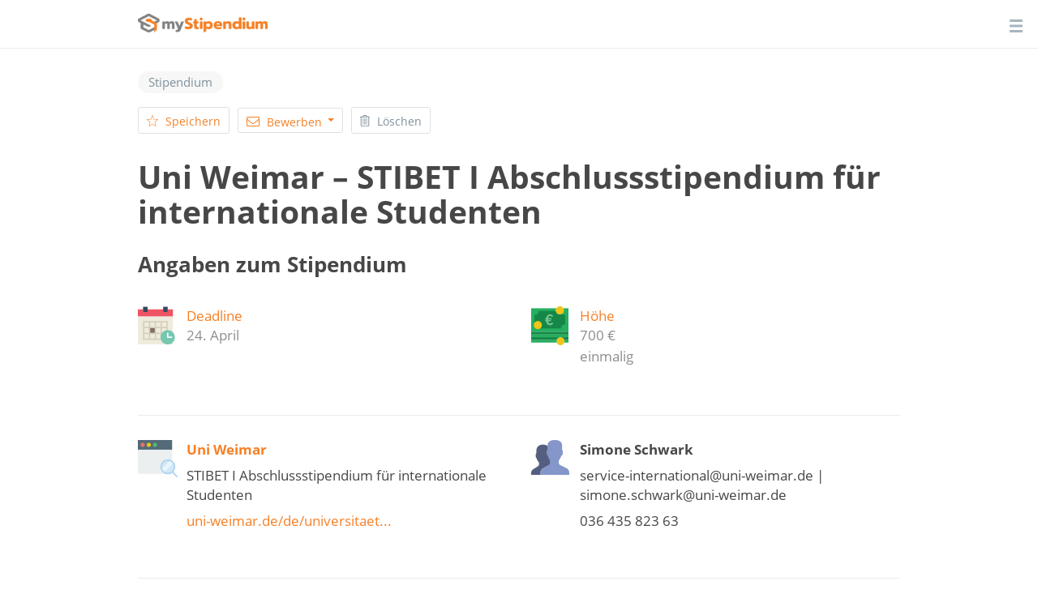

--- FILE ---
content_type: text/html; charset=utf-8
request_url: https://www.mystipendium.de/stipendien/uni-weimar-stibet-abschlussstipendium
body_size: 43159
content:
<!DOCTYPE html>
<html lang="de" dir="ltr" prefix="og: http://ogp.me/ns# article: http://ogp.me/ns/article# book: http://ogp.me/ns/book# profile: http://ogp.me/ns/profile# video: http://ogp.me/ns/video# product: http://ogp.me/ns/product# content: http://purl.org/rss/1.0/modules/content/ dc: http://purl.org/dc/terms/ foaf: http://xmlns.com/foaf/0.1/ rdfs: http://www.w3.org/2000/01/rdf-schema# sioc: http://rdfs.org/sioc/ns# sioct: http://rdfs.org/sioc/types# skos: http://www.w3.org/2004/02/skos/core# xsd: http://www.w3.org/2001/XMLSchema#">
<head>
    <link rel="profile" href="http://www.w3.org/1999/xhtml/vocab" />
    <meta name="viewport" content="width=device-width, initial-scale=1.0">
 <!-- InMobi Choice. Consent Manager Tag v3.0 (for TCF 2.2) -->
<script type="text/javascript" async=true>
(function() {
  var host = window.location.hostname;
  var element = document.createElement('script');
  var firstScript = document.getElementsByTagName('script')[0];
  var url = 'https://cmp.inmobi.com'
    .concat('/choice/', '-Yt9smBmhq455', '/', host, '/choice.js?tag_version=V3');
  var uspTries = 0;
  var uspTriesLimit = 3;
  element.async = true;
  element.type = 'text/javascript';
  element.src = url;

  firstScript.parentNode.insertBefore(element, firstScript);

  function makeStub() {
    var TCF_LOCATOR_NAME = '__tcfapiLocator';
    var queue = [];
    var win = window;
    var cmpFrame;

    function addFrame() {
      var doc = win.document;
      var otherCMP = !!(win.frames[TCF_LOCATOR_NAME]);

      if (!otherCMP) {
        if (doc.body) {
          var iframe = doc.createElement('iframe');

          iframe.style.cssText = 'display:none';
          iframe.name = TCF_LOCATOR_NAME;
          doc.body.appendChild(iframe);
        } else {
          setTimeout(addFrame, 5);
        }
      }
      return !otherCMP;
    }

    function tcfAPIHandler() {
      var gdprApplies;
      var args = arguments;

      if (!args.length) {
        return queue;
      } else if (args[0] === 'setGdprApplies') {
        if (
          args.length > 3 &&
          args[2] === 2 &&
          typeof args[3] === 'boolean'
        ) {
          gdprApplies = args[3];
          if (typeof args[2] === 'function') {
            args[2]('set', true);
          }
        }
      } else if (args[0] === 'ping') {
        var retr = {
          gdprApplies: gdprApplies,
          cmpLoaded: false,
          cmpStatus: 'stub'
        };

        if (typeof args[2] === 'function') {
          args[2](retr);
        }
      } else {
        if(args[0] === 'init' && typeof args[3] === 'object') {
          args[3] = Object.assign(args[3], { tag_version: 'V3' });
        }
        queue.push(args);
      }
    }

    function postMessageEventHandler(event) {
      var msgIsString = typeof event.data === 'string';
      var json = {};

      try {
        if (msgIsString) {
          json = JSON.parse(event.data);
        } else {
          json = event.data;
        }
      } catch (ignore) {}

      var payload = json.__tcfapiCall;

      if (payload) {
        window.__tcfapi(
          payload.command,
          payload.version,
          function(retValue, success) {
            var returnMsg = {
              __tcfapiReturn: {
                returnValue: retValue,
                success: success,
                callId: payload.callId
              }
            };
            if (msgIsString) {
              returnMsg = JSON.stringify(returnMsg);
            }
            if (event && event.source && event.source.postMessage) {
              event.source.postMessage(returnMsg, '*');
            }
          },
          payload.parameter
        );
      }
    }

    while (win) {
      try {
        if (win.frames[TCF_LOCATOR_NAME]) {
          cmpFrame = win;
          break;
        }
      } catch (ignore) {}

      if (win === window.top) {
        break;
      }
      win = win.parent;
    }
    if (!cmpFrame) {
      addFrame();
      win.__tcfapi = tcfAPIHandler;
      win.addEventListener('message', postMessageEventHandler, false);
    }
  };

  makeStub();

  function makeGppStub() {
    const CMP_ID = 10;
    const SUPPORTED_APIS = [
      '2:tcfeuv2',
      '6:uspv1',
      '7:usnatv1',
      '8:usca',
      '9:usvav1',
      '10:uscov1',
      '11:usutv1',
      '12:usctv1'
    ];

    window.__gpp_addFrame = function (n) {
      if (!window.frames[n]) {
        if (document.body) {
          var i = document.createElement("iframe");
          i.style.cssText = "display:none";
          i.name = n;
          document.body.appendChild(i);
        } else {
          window.setTimeout(window.__gpp_addFrame, 10, n);
        }
      }
    };
    window.__gpp_stub = function () {
      var b = arguments;
      __gpp.queue = __gpp.queue || [];
      __gpp.events = __gpp.events || [];

      if (!b.length || (b.length == 1 && b[0] == "queue")) {
        return __gpp.queue;
      }

      if (b.length == 1 && b[0] == "events") {
        return __gpp.events;
      }

      var cmd = b[0];
      var clb = b.length > 1 ? b[1] : null;
      var par = b.length > 2 ? b[2] : null;
      if (cmd === "ping") {
        clb(
          {
            gppVersion: "1.1", // must be “Version.Subversion”, current: “1.1”
            cmpStatus: "stub", // possible values: stub, loading, loaded, error
            cmpDisplayStatus: "hidden", // possible values: hidden, visible, disabled
            signalStatus: "not ready", // possible values: not ready, ready
            supportedAPIs: SUPPORTED_APIS, // list of supported APIs
            cmpId: CMP_ID, // IAB assigned CMP ID, may be 0 during stub/loading
            sectionList: [],
            applicableSections: [-1],
            gppString: "",
            parsedSections: {},
          },
          true
        );
      } else if (cmd === "addEventListener") {
        if (!("lastId" in __gpp)) {
          __gpp.lastId = 0;
        }
        __gpp.lastId++;
        var lnr = __gpp.lastId;
        __gpp.events.push({
          id: lnr,
          callback: clb,
          parameter: par,
        });
        clb(
          {
            eventName: "listenerRegistered",
            listenerId: lnr, // Registered ID of the listener
            data: true, // positive signal
            pingData: {
              gppVersion: "1.1", // must be “Version.Subversion”, current: “1.1”
              cmpStatus: "stub", // possible values: stub, loading, loaded, error
              cmpDisplayStatus: "hidden", // possible values: hidden, visible, disabled
              signalStatus: "not ready", // possible values: not ready, ready
              supportedAPIs: SUPPORTED_APIS, // list of supported APIs
              cmpId: CMP_ID, // list of supported APIs
              sectionList: [],
              applicableSections: [-1],
              gppString: "",
              parsedSections: {},
            },
          },
          true
        );
      } else if (cmd === "removeEventListener") {
        var success = false;
        for (var i = 0; i < __gpp.events.length; i++) {
          if (__gpp.events[i].id == par) {
            __gpp.events.splice(i, 1);
            success = true;
            break;
          }
        }
        clb(
          {
            eventName: "listenerRemoved",
            listenerId: par, // Registered ID of the listener
            data: success, // status info
            pingData: {
              gppVersion: "1.1", // must be “Version.Subversion”, current: “1.1”
              cmpStatus: "stub", // possible values: stub, loading, loaded, error
              cmpDisplayStatus: "hidden", // possible values: hidden, visible, disabled
              signalStatus: "not ready", // possible values: not ready, ready
              supportedAPIs: SUPPORTED_APIS, // list of supported APIs
              cmpId: CMP_ID, // CMP ID
              sectionList: [],
              applicableSections: [-1],
              gppString: "",
              parsedSections: {},
            },
          },
          true
        );
      } else if (cmd === "hasSection") {
        clb(false, true);
      } else if (cmd === "getSection" || cmd === "getField") {
        clb(null, true);
      }
      //queue all other commands
      else {
        __gpp.queue.push([].slice.apply(b));
      }
    };
    window.__gpp_msghandler = function (event) {
      var msgIsString = typeof event.data === "string";
      try {
        var json = msgIsString ? JSON.parse(event.data) : event.data;
      } catch (e) {
        var json = null;
      }
      if (typeof json === "object" && json !== null && "__gppCall" in json) {
        var i = json.__gppCall;
        window.__gpp(
          i.command,
          function (retValue, success) {
            var returnMsg = {
              __gppReturn: {
                returnValue: retValue,
                success: success,
                callId: i.callId,
              },
            };
            event.source.postMessage(msgIsString ? JSON.stringify(returnMsg) : returnMsg, "*");
          },
          "parameter" in i ? i.parameter : null,
          "version" in i ? i.version : "1.1"
        );
      }
    };
    if (!("__gpp" in window) || typeof window.__gpp !== "function") {
      window.__gpp = window.__gpp_stub;
      window.addEventListener("message", window.__gpp_msghandler, false);
      window.__gpp_addFrame("__gppLocator");
    }
  };

  makeGppStub();

  var uspStubFunction = function() {
    var arg = arguments;
    if (typeof window.__uspapi !== uspStubFunction) {
      setTimeout(function() {
        if (typeof window.__uspapi !== 'undefined') {
          window.__uspapi.apply(window.__uspapi, arg);
        }
      }, 500);
    }
  };

  var checkIfUspIsReady = function() {
    uspTries++;
    if (window.__uspapi === uspStubFunction && uspTries < uspTriesLimit) {
      console.warn('USP is not accessible');
    } else {
      clearInterval(uspInterval);
    }
  };

  if (typeof window.__uspapi === 'undefined') {
    window.__uspapi = uspStubFunction;
    var uspInterval = setInterval(checkIfUspIsReady, 6000);
  }
})();
</script>
<!-- End InMobi Choice. Consent Manager Tag v3.0 (for TCF 2.2) -->
    <!--[if IE]><![endif]-->
<link rel="preload" href="/sites/all/themes/mystipendium/images/login.svg" as="image" type="image/svg+xml" />
<link rel="preload" href="/sites/all/themes/mystipendium/images/imac.png" as="image" type="image/png" />
<link rel="dns-prefetch" href="//languages" />
<link rel="preconnect" href="//languages" />
<meta http-equiv="Content-Type" content="text/html; charset=utf-8" />
<meta name="description" content="Als internationaler Student der Uni Weimar kannst Du Dich für das STIBET I Abschlussstipendium bewerben. Du erhältst einen Betrag zwischen 500 € und 700 € als Einmalzahlung, wenn Du Dich kurz vor Deinem Abschluss in einer finanziell schwierigen Situation befindest." />
<link rel="apple-touch-icon" sizes="180x180" href="/sites/default/files/favicons/apple-touch-icon.png"/>
<link rel="icon" type="image/png" sizes="32x32" href="/sites/default/files/favicons/favicon-32x32.png"/>
<link rel="icon" type="image/png" sizes="16x16" href="/sites/default/files/favicons/favicon-16x16.png"/>
<link rel="manifest" href="/sites/default/files/favicons/manifest.json"/>
<link rel="mask-icon" href="/sites/default/files/favicons/safari-pinned-tab.svg" color="#5bbad5"/>
<meta name="theme-color" content="#ffffff"/>
<link rel="shortcut icon" href="https://www.mystipendium.de/sites/default/files/favicon.png" type="image/png" />
<script type="application/ld+json">{
    "@context": "http://schema.org",
    "@graph": [
        {
            "@type": "NewsArticle",
            "headline": "Uni Weimar – STIBET I Abschlussstipendium für internationale Studenten",
            "description": "Als internationaler Student der Uni Weimar kannst Du Dich für das STIBET I Abschlussstipendium bewerben. Du erhältst einen Betrag zwischen 500 € und 700 € als Einmalzahlung, wenn Du Dich kurz vor Deinem Abschluss in einer finanziell schwierigen Situation befindest.",
            "author": {
                "@type": "Person",
                "name": "Dr. Mira Maier"
            },
            "publisher": {
                "@type": "Organization",
                "name": "myStipendium",
                "logo": {
                    "@type": "ImageObject",
                    "url": "https://www.mystipendium.de/uploads/presserubrik/mystipendium-logo-stacked.png",
                    "width": "961",
                    "height": "505"
                }
            },
            "datePublished": "2018-07-02",
            "dateModified": "2023-10-02",
            "mainEntityOfPage": {
                "@type": "WebPage",
                "url": "https://www.mystipendium.de/stipendien/uni-weimar-stibet-abschlussstipendium"
            }
        }
    ]
}</script>
<meta name="generator" content="Drupal 7 (https://www.drupal.org)" />
<link rel="canonical" href="https://www.mystipendium.de/stipendien/uni-weimar-stibet-abschlussstipendium" />
<link rel="shortlink" href="https://www.mystipendium.de/node/30977" />
<link rel="next" href="https://www.mystipendium.de/stipendien/uni-weimar-stibet-abschlussstipendium?page=1" />
<meta property="og:site_name" content="myStipendium" />
<meta property="og:type" content="article" />
<meta property="og:url" content="https://www.mystipendium.de/stipendien/uni-weimar-stibet-abschlussstipendium" />
<meta property="og:title" content="Uni Weimar – STIBET I Abschlussstipendium für internationale Studenten" />
<meta property="og:description" content="Als internationaler Student der Uni Weimar kannst Du Dich für das STIBET I Abschlussstipendium bewerben. Du erhältst einen Betrag zwischen 500 € und 700 € als Einmalzahlung, wenn Du Dich kurz vor Deinem Abschluss in einer finanziell schwierigen Situation befindest." />
<meta property="og:updated_time" content="2023-10-02T09:39:01+02:00" />
<meta property="article:published_time" content="2018-07-02T14:35:03+02:00" />
<meta property="article:modified_time" content="2023-10-02T09:39:01+02:00" />
      <title>Uni Weimar – STIBET I Abschlussstipendium für internationale Studenten | myStipendium</title>
  <link rel="preload" href="/sites/all/themes/mystipendium/bootstrap/assets/fonts/mystipendium/lora/Lora-Bold.woff2" as="font" type="font/woff2" crossorigin>
  <link rel="preload" href="/sites/all/themes/mystipendium/bootstrap/assets/fonts/mystipendium/OpenSans/opensans.woff2" as="font" type="font/woff2" crossorigin>
  <link rel="preload" href="/sites/all/themes/mystipendium/bootstrap/assets/fonts/mystipendium/raleway-regular-webfont.woff2" as="font" type="font/woff2" crossorigin>
  <link rel="preload" href="/sites/all/themes/mystipendium/bootstrap/assets/fonts/bootstrap/glyphicons-halflings-regular.woff2" as="font" type="font/woff2" crossorigin>
  <style>.container{margin-right:auto;margin-left:auto;padding-left:15px;padding-right:15px}.container:before,.container:after{content:" ";display:table}.container:after{clear:both}@media (min-width: 768px){.container{width:750px}}@media (min-width: 992px){.container{width:970px}}@media (min-width: 1200px){.container{width:1170px}}.container-fluid{margin-right:auto;margin-left:auto;padding-left:15px;padding-right:15px}.container-fluid:before,.container-fluid:after{content:" ";display:table}.container-fluid:after{clear:both}.row{margin-left:-15px;margin-right:-15px}.row:before,.row:after{content:" ";display:table}.row:after{clear:both}.col-xs-1,.col-sm-1,.col-md-1,.col-lg-1,.col-xs-2,.col-sm-2,.col-md-2,.col-lg-2,.col-xs-3,.col-sm-3,.col-md-3,.col-lg-3,.col-xs-4,.col-sm-4,.col-md-4,.col-lg-4,.col-xs-5,.col-sm-5,.col-md-5,.col-lg-5,.col-xs-6,.col-sm-6,.col-md-6,.col-lg-6,.col-xs-7,.col-sm-7,.col-md-7,.col-lg-7,.col-xs-8,.col-sm-8,.col-md-8,.col-lg-8,.col-xs-9,.col-sm-9,.col-md-9,.col-lg-9,.col-xs-10,.col-sm-10,.col-md-10,.col-lg-10,.col-xs-11,.col-sm-11,.col-md-11,.col-lg-11,.col-xs-12,.col-sm-12,.col-md-12,.col-lg-12{position:relative;min-height:1px;padding-left:15px;padding-right:15px}.col-xs-1,.col-xs-2,.col-xs-3,.col-xs-4,.col-xs-5,.col-xs-6,.col-xs-7,.col-xs-8,.col-xs-9,.col-xs-10,.col-xs-11,.col-xs-12{float:left}.col-xs-1{width:8.3333333333%}.col-xs-2{width:16.6666666667%}.col-xs-3{width:25%}.col-xs-4{width:33.3333333333%}.col-xs-5{width:41.6666666667%}.col-xs-6{width:50%}.col-xs-7{width:58.3333333333%}.col-xs-8{width:66.6666666667%}.col-xs-9{width:75%}.col-xs-10{width:83.3333333333%}.col-xs-11{width:91.6666666667%}.col-xs-12{width:100%}.col-xs-pull-0{right:auto}.col-xs-pull-1{right:8.3333333333%}.col-xs-pull-2{right:16.6666666667%}.col-xs-pull-3{right:25%}.col-xs-pull-4{right:33.3333333333%}.col-xs-pull-5{right:41.6666666667%}.col-xs-pull-6{right:50%}.col-xs-pull-7{right:58.3333333333%}.col-xs-pull-8{right:66.6666666667%}.col-xs-pull-9{right:75%}.col-xs-pull-10{right:83.3333333333%}.col-xs-pull-11{right:91.6666666667%}.col-xs-pull-12{right:100%}.col-xs-push-0{left:auto}.col-xs-push-1{left:8.3333333333%}.col-xs-push-2{left:16.6666666667%}.col-xs-push-3{left:25%}.col-xs-push-4{left:33.3333333333%}.col-xs-push-5{left:41.6666666667%}.col-xs-push-6{left:50%}.col-xs-push-7{left:58.3333333333%}.col-xs-push-8{left:66.6666666667%}.col-xs-push-9{left:75%}.col-xs-push-10{left:83.3333333333%}.col-xs-push-11{left:91.6666666667%}.col-xs-push-12{left:100%}.col-xs-offset-0{margin-left:0%}.col-xs-offset-1{margin-left:8.3333333333%}.col-xs-offset-2{margin-left:16.6666666667%}.col-xs-offset-3{margin-left:25%}.col-xs-offset-4{margin-left:33.3333333333%}.col-xs-offset-5{margin-left:41.6666666667%}.col-xs-offset-6{margin-left:50%}.col-xs-offset-7{margin-left:58.3333333333%}.col-xs-offset-8{margin-left:66.6666666667%}.col-xs-offset-9{margin-left:75%}.col-xs-offset-10{margin-left:83.3333333333%}.col-xs-offset-11{margin-left:91.6666666667%}.col-xs-offset-12{margin-left:100%}@media (min-width: 768px){.col-sm-1,.col-sm-2,.col-sm-3,.col-sm-4,.col-sm-5,.col-sm-6,.col-sm-7,.col-sm-8,.col-sm-9,.col-sm-10,.col-sm-11,.col-sm-12{float:left}.col-sm-1{width:8.3333333333%}.col-sm-2{width:16.6666666667%}.col-sm-3{width:25%}.col-sm-4{width:33.3333333333%}.col-sm-5{width:41.6666666667%}.col-sm-6{width:50%}.col-sm-7{width:58.3333333333%}.col-sm-8{width:66.6666666667%}.col-sm-9{width:75%}.col-sm-10{width:83.3333333333%}.col-sm-11{width:91.6666666667%}.col-sm-12{width:100%}.col-sm-pull-0{right:auto}.col-sm-pull-1{right:8.3333333333%}.col-sm-pull-2{right:16.6666666667%}.col-sm-pull-3{right:25%}.col-sm-pull-4{right:33.3333333333%}.col-sm-pull-5{right:41.6666666667%}.col-sm-pull-6{right:50%}.col-sm-pull-7{right:58.3333333333%}.col-sm-pull-8{right:66.6666666667%}.col-sm-pull-9{right:75%}.col-sm-pull-10{right:83.3333333333%}.col-sm-pull-11{right:91.6666666667%}.col-sm-pull-12{right:100%}.col-sm-push-0{left:auto}.col-sm-push-1{left:8.3333333333%}.col-sm-push-2{left:16.6666666667%}.col-sm-push-3{left:25%}.col-sm-push-4{left:33.3333333333%}.col-sm-push-5{left:41.6666666667%}.col-sm-push-6{left:50%}.col-sm-push-7{left:58.3333333333%}.col-sm-push-8{left:66.6666666667%}.col-sm-push-9{left:75%}.col-sm-push-10{left:83.3333333333%}.col-sm-push-11{left:91.6666666667%}.col-sm-push-12{left:100%}.col-sm-offset-0{margin-left:0%}.col-sm-offset-1{margin-left:8.3333333333%}.col-sm-offset-2{margin-left:16.6666666667%}.col-sm-offset-3{margin-left:25%}.col-sm-offset-4{margin-left:33.3333333333%}.col-sm-offset-5{margin-left:41.6666666667%}.col-sm-offset-6{margin-left:50%}.col-sm-offset-7{margin-left:58.3333333333%}.col-sm-offset-8{margin-left:66.6666666667%}.col-sm-offset-9{margin-left:75%}.col-sm-offset-10{margin-left:83.3333333333%}.col-sm-offset-11{margin-left:91.6666666667%}.col-sm-offset-12{margin-left:100%}}@media (min-width: 992px){.col-md-1,.col-md-2,.col-md-3,.col-md-4,.col-md-5,.col-md-6,.col-md-7,.col-md-8,.col-md-9,.col-md-10,.col-md-11,.col-md-12{float:left}.col-md-1{width:8.3333333333%}.col-md-2{width:16.6666666667%}.col-md-3{width:25%}.col-md-4{width:33.3333333333%}.col-md-5{width:41.6666666667%}.col-md-6{width:50%}.col-md-7{width:58.3333333333%}.col-md-8{width:66.6666666667%}.col-md-9{width:75%}.col-md-10{width:83.3333333333%}.col-md-11{width:91.6666666667%}.col-md-12{width:100%}.col-md-pull-0{right:auto}.col-md-pull-1{right:8.3333333333%}.col-md-pull-2{right:16.6666666667%}.col-md-pull-3{right:25%}.col-md-pull-4{right:33.3333333333%}.col-md-pull-5{right:41.6666666667%}.col-md-pull-6{right:50%}.col-md-pull-7{right:58.3333333333%}.col-md-pull-8{right:66.6666666667%}.col-md-pull-9{right:75%}.col-md-pull-10{right:83.3333333333%}.col-md-pull-11{right:91.6666666667%}.col-md-pull-12{right:100%}.col-md-push-0{left:auto}.col-md-push-1{left:8.3333333333%}.col-md-push-2{left:16.6666666667%}.col-md-push-3{left:25%}.col-md-push-4{left:33.3333333333%}.col-md-push-5{left:41.6666666667%}.col-md-push-6{left:50%}.col-md-push-7{left:58.3333333333%}.col-md-push-8{left:66.6666666667%}.col-md-push-9{left:75%}.col-md-push-10{left:83.3333333333%}.col-md-push-11{left:91.6666666667%}.col-md-push-12{left:100%}.col-md-offset-0{margin-left:0%}.col-md-offset-1{margin-left:8.3333333333%}.col-md-offset-2{margin-left:16.6666666667%}.col-md-offset-3{margin-left:25%}.col-md-offset-4{margin-left:33.3333333333%}.col-md-offset-5{margin-left:41.6666666667%}.col-md-offset-6{margin-left:50%}.col-md-offset-7{margin-left:58.3333333333%}.col-md-offset-8{margin-left:66.6666666667%}.col-md-offset-9{margin-left:75%}.col-md-offset-10{margin-left:83.3333333333%}.col-md-offset-11{margin-left:91.6666666667%}.col-md-offset-12{margin-left:100%}}@media (min-width: 1200px){.col-lg-1,.col-lg-2,.col-lg-3,.col-lg-4,.col-lg-5,.col-lg-6,.col-lg-7,.col-lg-8,.col-lg-9,.col-lg-10,.col-lg-11,.col-lg-12{float:left}.col-lg-1{width:8.3333333333%}.col-lg-2{width:16.6666666667%}.col-lg-3{width:25%}.col-lg-4{width:33.3333333333%}.col-lg-5{width:41.6666666667%}.col-lg-6{width:50%}.col-lg-7{width:58.3333333333%}.col-lg-8{width:66.6666666667%}.col-lg-9{width:75%}.col-lg-10{width:83.3333333333%}.col-lg-11{width:91.6666666667%}.col-lg-12{width:100%}.col-lg-pull-0{right:auto}.col-lg-pull-1{right:8.3333333333%}.col-lg-pull-2{right:16.6666666667%}.col-lg-pull-3{right:25%}.col-lg-pull-4{right:33.3333333333%}.col-lg-pull-5{right:41.6666666667%}.col-lg-pull-6{right:50%}.col-lg-pull-7{right:58.3333333333%}.col-lg-pull-8{right:66.6666666667%}.col-lg-pull-9{right:75%}.col-lg-pull-10{right:83.3333333333%}.col-lg-pull-11{right:91.6666666667%}.col-lg-pull-12{right:100%}.col-lg-push-0{left:auto}.col-lg-push-1{left:8.3333333333%}.col-lg-push-2{left:16.6666666667%}.col-lg-push-3{left:25%}.col-lg-push-4{left:33.3333333333%}.col-lg-push-5{left:41.6666666667%}.col-lg-push-6{left:50%}.col-lg-push-7{left:58.3333333333%}.col-lg-push-8{left:66.6666666667%}.col-lg-push-9{left:75%}.col-lg-push-10{left:83.3333333333%}.col-lg-push-11{left:91.6666666667%}.col-lg-push-12{left:100%}.col-lg-offset-0{margin-left:0%}.col-lg-offset-1{margin-left:8.3333333333%}.col-lg-offset-2{margin-left:16.6666666667%}.col-lg-offset-3{margin-left:25%}.col-lg-offset-4{margin-left:33.3333333333%}.col-lg-offset-5{margin-left:41.6666666667%}.col-lg-offset-6{margin-left:50%}.col-lg-offset-7{margin-left:58.3333333333%}.col-lg-offset-8{margin-left:66.6666666667%}.col-lg-offset-9{margin-left:75%}.col-lg-offset-10{margin-left:83.3333333333%}.col-lg-offset-11{margin-left:91.6666666667%}.col-lg-offset-12{margin-left:100%}}.c-header #block-superfish-1 .sf-accordion-toggle a,.c-header #block-superfish-1 .sf-accordion-toggle a.sf-expanded{display:none}
</style>
  <style>
/* <![CDATA[ */
html{font-family:sans-serif;-ms-text-size-adjust:100%;-webkit-text-size-adjust:100%;font-size:10px;-webkit-tap-highlight-color:rgba(0,0,0,0);overflow-y:scroll;}body{margin:0px;margin:0;font-family:open_sansregular,Helvetica,Arial,sans-serif;font-size:17px;line-height:1.428571429;color:#474747;background-color:#fff;-webkit-font-smoothing:antialiased;position:relative;}header,nav,section{display:block;}a{background-color:transparent;color:#f68026;text-decoration:none;}h1{font-size:2em;margin:0.67em 0px;}img{border:0px;border:0;vertical-align:middle;}input{color:inherit;font-family:inherit;font-size:inherit;font-style:inherit;font-variant:inherit;font-weight:inherit;line-height:inherit;margin:0px;line-height:normal;}html input[disabled]{cursor:default;}input{line-height:normal;}@media print{*{background-color:transparent;color:rgb(0,0,0);-webkit-box-shadow:none;box-shadow:none;text-shadow:none;background-position:initial initial;background-repeat:initial initial;}a{text-decoration:underline;}a[href]::after{content:' (',attr(href),')';}a[href^="#"]::after{content:'';}img{page-break-inside:avoid;max-width:100%!important;}img{max-width:100%;max-width:100%!important;}.navbar{display:none;}}.glyphicon{position:relative;top:1px;display:inline-block;font-family:'Glyphicons Halflings';font-style:normal;font-weight:400;line-height:1;-webkit-font-smoothing:antialiased;font-family:Glyphicons Halflings;-moz-osx-font-smoothing:grayscale;}.glyphicon-refresh::before{content:;}*{box-sizing:border-box;-webkit-box-sizing:border-box;}html{font-size:10px;-webkit-tap-highlight-color:rgba(0,0,0,0);font-family:sans-serif;-ms-text-size-adjust:100%;-webkit-text-size-adjust:100%;-webkit-tap-highlight-color:rgba(0,0,0,0);overflow-y:scroll;}body{font-family:open_sansregular,Helvetica,Arial,sans-serif;font-size:17px;line-height:1.428571429;color:rgb(71,71,71);background-color:rgb(255,255,255);margin:0;font-family:open_sansregular,Helvetica,Arial,sans-serif;color:#474747;background-color:#fff;-webkit-font-smoothing:antialiased;position:relative;}input{font-family:inherit;font-size:inherit;line-height:inherit;line-height:normal;}a{color:rgb(246,128,38);text-decoration:none;background-color:transparent;color:#f68026;}img{vertical-align:middle;border:0;}.img-responsive{display:block;max-width:100%;height:auto;}h1,h4{font-family:inherit;font-weight:700;line-height:1.1;color:inherit;}h1{margin-top:24px;margin-bottom:12px;}h4{margin-top:12px;margin-bottom:12px;}h1{font-size:45px;}h4{font-size:22px;}ol,ul{margin-top:0px;margin-bottom:12px;margin-top:0;}ol ol,ul ol,ul ul{margin-bottom:0px;}.container{margin-right:auto;margin-left:auto;padding-left:15px;padding-right:15px;}.container::after,.container::before{content:' ';display:table;}.container::after{clear:both;}@media (min-width:768px){.container{width:750px;}}@media (min-width:992px){.container{width:970px;}}@media (min-width:1340px){.container{width:1310px;}}.container-fluid{margin-right:auto;margin-left:auto;padding-left:15px;padding-right:15px;}.container-fluid::after,.container-fluid::before{content:' ';display:table;}.container-fluid::after{clear:both;}.row{margin-left:-15px;margin-right:-15px;}.row::after,.row::before{content:' ';display:table;}.row::after{clear:both;}.col-lg-3,.col-lg-9,.col-md-4,.col-sm-6,.col-sm-12,.col-xs-6,.col-xs-12{position:relative;min-height:1px;padding-left:15px;padding-right:15px;}.col-xs-6,.col-xs-12{float:left;}.col-xs-6{width:50%;}.col-xs-12{width:100%;}@media (min-width:768px){.col-sm-6,.col-sm-12{float:left;}.col-sm-6{width:50%;}.col-sm-12{width:100%;}}@media (min-width:992px){.col-md-4{float:left;}.col-md-4{width:33.3333333333%;}}@media (min-width:1340px){.col-lg-3,.col-lg-9{float:left;}.col-lg-3{width:25%;}.col-lg-9{width:75%;}}label{display:inline-block;max-width:100%;margin-bottom:5px;font-weight:700;}.form-control{display:block;font-size:17px;line-height:1.428571429;color:rgb(85,85,85);width:100%;height:38px;padding:6px 12px;background-color:#fff;background-image:none;border:1px solid #ccc;border-radius:10px;-webkit-box-shadow:inset 0 1px 1px rgba(0,0,0,.075);box-shadow:inset 0 1px 1px rgba(0,0,0,.075);-webkit-transition:border-color .15s ease-in-out,box-shadow .15s ease-in-out;-webkit-transition:border-color .15s ease-in-out,-webkit-box-shadow .15s ease-in-out;transition:border-color .15s ease-in-out,-webkit-box-shadow .15s ease-in-out;transition:border-color .15s ease-in-out,box-shadow .15s ease-in-out;transition:border-color .15s ease-in-out,box-shadow .15s ease-in-out,-webkit-box-shadow .15s ease-in-out;}.form-control{width:100%;height:38px;padding:6px 12px;background-color:rgb(255,255,255);background-image:none;border:1px solid rgb(204,204,204);border-top-left-radius:10px;border-top-right-radius:10px;border-bottom-right-radius:10px;border-bottom-left-radius:10px;-webkit-box-shadow:rgba(0,0,0,0.0745098) 0px 1px 1px inset;box-shadow:rgba(0,0,0,0.0745098) 0px 1px 1px inset;transition:border-color 0.15s ease-in-out,box-shadow 0.15s ease-in-out,-webkit-box-shadow 0.15s ease-in-out;-webkit-transition:border-color 0.15s ease-in-out,box-shadow 0.15s ease-in-out,-webkit-box-shadow 0.15s ease-in-out;background-color:#fff;border:1px solid #ccc;border-radius:10px;-webkit-box-shadow:inset 0 1px 1px rgba(0,0,0,.075);box-shadow:inset 0 1px 1px rgba(0,0,0,.075);-webkit-transition:border-color .15s ease-in-out,box-shadow .15s ease-in-out;-webkit-transition:border-color .15s ease-in-out,-webkit-box-shadow .15s ease-in-out;transition:border-color .15s ease-in-out,-webkit-box-shadow .15s ease-in-out;transition:border-color .15s ease-in-out,box-shadow .15s ease-in-out;transition:border-color .15s ease-in-out,box-shadow .15s ease-in-out,-webkit-box-shadow .15s ease-in-out;}.form-group{margin-bottom:15px;}.collapse{display:none;}.dropdown-menu{position:absolute;top:100%;left:0px;z-index:1000;display:none;float:left;min-width:160px;padding:5px 0px;margin:2px 0px 0px;list-style:none;font-size:17px;text-align:left;background-color:rgb(255,255,255);border:1px solid rgba(0,0,0,0.14902);border-top-left-radius:10px;border-top-right-radius:10px;border-bottom-right-radius:10px;border-bottom-left-radius:10px;-webkit-box-shadow:rgba(0,0,0,0.172549) 0px 6px 12px;box-shadow:rgba(0,0,0,0.172549) 0px 6px 12px;background-clip:padding-box;left:0;padding:5px 0;margin:2px 0 0;background-color:#fff;border:1px solid #ccc;border:1px solid rgba(0,0,0,.15);border-radius:10px;-webkit-box-shadow:0 6px 12px rgba(0,0,0,.175);box-shadow:0 6px 12px rgba(0,0,0,.175);}.dropdown-menu > li > a{display:block;padding:3px 20px;clear:both;font-weight:400;line-height:1.428571429;color:rgb(71,71,71);white-space:nowrap;}.btn-group{position:relative;display:inline-block;vertical-align:middle;}.input-group{position:relative;display:table;border-collapse:separate;}.input-group .form-control{position:relative;z-index:2;float:left;width:100%;margin-bottom:0px;margin-bottom:0;}.input-group-addon,.input-group .form-control{display:table-cell;}.input-group-addon{width:1%;white-space:nowrap;vertical-align:middle;padding:6px 12px;font-size:17px;font-weight:400;line-height:1;color:#555;text-align:center;background-color:#eee;border:1px solid #ccc;border-radius:10px;}.input-group-addon{padding:6px 12px;font-size:17px;font-weight:400;line-height:1;color:rgb(85,85,85);text-align:center;background-color:rgb(238,238,238);border:1px solid rgb(204,204,204);border-top-left-radius:10px;border-top-right-radius:10px;border-bottom-right-radius:10px;border-bottom-left-radius:10px;color:#555;background-color:#eee;border:1px solid #ccc;border-radius:10px;}.input-group .form-control:first-child{border-bottom-right-radius:0px;border-top-right-radius:0px;}.input-group-addon:last-child{border-bottom-left-radius:0px;border-top-left-radius:0px;border-left:0;}.input-group-addon:last-child{border-left-width:0px;border-left:0;}.nav{margin-bottom:0px;padding-left:0px;list-style:none;margin-bottom:0;padding-left:0;}.nav::after,.nav::before{content:' ';display:table;}.nav::after{clear:both;}.nav > li{position:relative;display:block;}.nav > li > a{position:relative;display:block;padding:10px 15px;}.navbar{position:relative;min-height:50px;margin-bottom:24px;border:1px solid transparent;}.navbar::after,.navbar::before{content:' ';display:table;}.navbar::after{clear:both;}@media (min-width:768px){.navbar{border-top-left-radius:10px;border-top-right-radius:10px;border-bottom-right-radius:10px;border-bottom-left-radius:10px;}}.navbar-header::after,.navbar-header::before{content:' ';display:table;}.navbar-header::after{clear:both;}@media (min-width:768px){.navbar-header{float:left;}}.navbar-collapse{overflow-x:visible;padding-right:15px;padding-left:15px;border-top-width:1px;border-top-style:solid;border-top-color:transparent;-webkit-box-shadow:rgba(255,255,255,0.0980392) 0px 1px 0px inset;box-shadow:rgba(255,255,255,0.0980392) 0px 1px 0px inset;border-top:1px solid transparent;-webkit-box-shadow:inset 0 1px 0 hsla(0,0%,100%,.1);box-shadow:inset 0 1px 0 hsla(0,0%,100%,.1);-webkit-overflow-scrolling:touch;}.navbar-collapse::after,.navbar-collapse::before{content:' ';display:table;}.navbar-collapse::after{clear:both;}@media (min-width:768px){.navbar-collapse{width:auto;border-top-width:0px;-webkit-box-shadow:none;box-shadow:none;}.navbar-collapse.collapse{padding-bottom:0px;display:block;height:auto;overflow:visible;}}.container > .navbar-collapse,.container > .navbar-header{margin-right:-15px;margin-left:-15px;}@media (min-width:768px){.container > .navbar-collapse,.container > .navbar-header{margin-right:0px;margin-left:0px;}}.navbar-nav{margin:6.5px -15px;}.navbar-nav > li > a{padding-top:10px;padding-bottom:10px;line-height:24px;}@media (min-width:768px){.navbar-nav{float:left;margin:0px;}.navbar-nav > li{float:left;}.navbar-nav > li > a{padding-top:13px;padding-bottom:13px;}}.navbar-btn{margin-top:6px;margin-bottom:6px;}.alert{padding:15px;margin-bottom:24px;border:1px solid transparent;border-top-left-radius:10px;border-top-right-radius:10px;border-bottom-right-radius:10px;border-bottom-left-radius:10px;border-radius:10px;}.alert h4{margin-top:0px;color:inherit;margin-top:0;}.alert-dismissible{padding-right:35px;}.alert-dismissible .close{position:relative;top:-2px;right:-21px;color:inherit;}.alert-danger{background-color:rgb(242,222,222);border-color:rgb(235,204,209);color:rgb(169,68,66);background-color:#f2dede;border-color:#ebccd1;color:#a94442;}.close{float:right;font-size:25.5px;font-weight:700;line-height:1;color:rgb(0,0,0);text-shadow:rgb(255,255,255) 0px 1px 0px;opacity:0.2;color:#000;text-shadow:0 1px 0 #fff;opacity:.2;filter:alpha(opacity=20);}.clearfix::after,.clearfix::before{content:' ';display:table;}.clearfix::after{clear:both;}.pull-left{float:left;float:left!important;}@media (max-width:767px){.hidden-xs{display:none;}}@media (max-width:991px) and (min-width:768px){.hidden-sm{display:none;}}@media (max-width:1339px) and (min-width:992px){.hidden-md{display:none;}}@media (min-width:1340px){.hidden-lg{display:none;}}body{-webkit-font-smoothing:antialiased;position:relative;margin:0;font-family:open_sansregular,Helvetica,Arial,sans-serif;font-size:17px;line-height:1.428571429;color:#474747;background-color:#fff;}@media (max-width:767px){body{font-size:14px;}}body,html{height:100%;margin:0px;margin:0;}.main-container{min-height:100%;margin-bottom:-350px;margin-bottom:-350px!important;}.element-invisible{margin:0px;padding:0px;width:1px;margin:0;padding:0;}.navbar .logo{margin-right:-15px;padding-left:15px;padding-right:15px;}@media screen and (min-width:768px){.navbar .logo{margin-right:0px;padding-left:0px;}}@media screen and (max-width:768px){.navbar .logo img{width:160px;}}ul.secondary{float:left;}@media screen and (min-width:768px){ul.secondary{float:right;}}input{max-width:100%;width:auto;line-height:normal;}.error{color:rgb(85,85,85);color:#555;}div.error{background-color:rgb(242,222,222);color:rgb(169,68,66);}ul li.leaf{list-style:none none;}.form-autocomplete .glyphicon{color:rgb(142,142,142);font-size:120%;color:#8e8e8e;}.form-autocomplete .input-group-addon{display:none;}.alert a{font-weight:700;}.alert-danger a{color:rgb(132,53,52);}body.not-front div.main-container{padding-top:28px;margin-bottom:30px;}header#navbar{margin-top:0px;margin-bottom:0px;height:60px;height:60px!important;margin-top:0;margin-bottom:0;}header#navbar .navbar-header{padding:10px 0px;width:175px;margin-right:65px;padding:10px 0;}header#navbar .navbar-header .logo img:not(.logo--isolated){display:block;max-width:100%;height:auto;}header#navbar .navbar-nav > li > a{font-size:18px;color:rgb(142,142,142);line-height:58px;padding:0px 20px;}header#navbar .navbar-nav.secondary a{font-size:inherit;font-style:inherit;font-variant:inherit;font-weight:inherit;font-family:open_sansregular,Helvetica,Arial,sans-serif;line-height:58px;color:rgb(246,128,38);font:inherit;font-family:open_sansregular,Helvetica,Arial,sans-serif;color:#f68026;}@media screen and (min-width:768px){header#navbar .navbar-nav.secondary a.login-link{line-height:41px;margin:8px 5px;border-top-left-radius:3px;border-top-right-radius:3px;border-bottom-right-radius:3px;border-bottom-left-radius:3px;}}@media screen and (min-width:1340px){header#navbar .sf-menu a.login-link{display:none;}}header#navbar a.login-link::before{content:'';width:20px;height:18px;display:inline-block;background-image:url(/sites/all/themes/mystipendium/images/login.svg);margin-right:16px;position:relative;top:3px;background-position:50% 50%;background-repeat:no-repeat no-repeat;}.form-control{font-size:17px;border-top-left-radius:0px;border-top-right-radius:0px;border-bottom-right-radius:0px;border-bottom-left-radius:0px;padding:12px 15px;height:auto;-webkit-appearance:none;-webkit-box-shadow:none;box-shadow:none;border:1px solid rgb(232,235,240);width:100%;height:38px;padding:6px 12px;background-color:#fff;background-image:none;border:1px solid #ccc;border-radius:10px;-webkit-box-shadow:inset 0 1px 1px rgba(0,0,0,.075);box-shadow:inset 0 1px 1px rgba(0,0,0,.075);-webkit-transition:border-color .15s ease-in-out,box-shadow .15s ease-in-out;-webkit-transition:border-color .15s ease-in-out,-webkit-box-shadow .15s ease-in-out;transition:border-color .15s ease-in-out,-webkit-box-shadow .15s ease-in-out;transition:border-color .15s ease-in-out,box-shadow .15s ease-in-out;transition:border-color .15s ease-in-out,box-shadow .15s ease-in-out,-webkit-box-shadow .15s ease-in-out;}#navbar-collapse{display:block;}@media (max-width:768px){.navbar .logo{height:32px;}}.banner-form .placeholder-label{position:absolute;top:19px;left:16px;font-size:17px;color:rgb(85,85,85);font-weight:400;-webkit-transform-origin:0px 0px;transition:all 0.2s ease;-webkit-transition:all 0.2s ease;z-index:3;cursor:text;opacity:0.3;pointer-events:none;color:#555;-webkit-transform-origin:0 0;transform-origin:0 0;-webkit-transition:all .2s ease;transition:all .2s ease;opacity:.3;}@media screen and (max-width:768px){.banner-form .placeholder-label{top:14px;}}.banner-form .placeholder-input{padding-top:25px;padding-bottom:8px;}@media screen and (max-width:768px){.banner-form .placeholder-input{padding-bottom:0px;padding-top:12px;}}@media screen and (max-width:768px){.form-group{margin:0px;}}*{box-sizing:border-box;-webkit-box-sizing:border-box;}html{overflow-y:scroll;font-family:sans-serif;-ms-text-size-adjust:100%;-webkit-text-size-adjust:100%;font-size:10px;-webkit-tap-highlight-color:rgba(0,0,0,0);}@media screen and (max-width:768px){input[type="text"]{font-size:16px;}}.node-type-stipendien h1{font-size:2em;}@media (min-width:1024px){.node-type-stipendien h1{font-size:2.3em;}}.node-type-stipendien .overlay-spinner{display:none;}.node-type-stipendien .page-stipendien-logo{margin:0px 0px 20px;margin:0 0 20px;}@media screen and (min-width:1340px){.node-type-stipendien .page-stipendien-logo{margin-top:22px;}}.node-type-stipendien .page-stipendien-banner,.node-type-stipendien .page-stipendien-title{margin-bottom:30px;}.node-type-stipendien .node-stipendien .page-stipendien-banner{margin-left:0px;margin-left:0!important;}.node-type-stipendien .page-stipendien-banner{max-width:940px;margin:0px auto;margin:0 auto;}@media (min-width:768px){.node-type-stipendien .page-stipendien-banner{margin:30px auto;}}@media (min-width:993px){.node-type-stipendien .page-stipendien-banner{margin-left:-120px;}}@media (min-width:1340px){.node-type-stipendien .page-stipendien-banner{margin-left:-240px;}}.node-type-stipendien .page-stipendien-banner .imac{background-image:url(/sites/all/themes/mystipendium/images/imac.png);background-attachment:scroll;background-color:rgb(251,250,250);height:410px;text-align:center;padding-top:90px;font-weight:700;background-position:50% 45px;background-repeat:no-repeat no-repeat;background:#fbfafa url(/sites/all/themes/mystipendium/images/imac.png) no-repeat scroll center 45px;}.node-type-stipendien .page-stipendien-banner .banner-form{padding-top:30px;max-width:430px;}.node-type-stipendien .page-stipendien-banner .banner-form input.form-text{border:2px solid rgb(232,235,240);height:60px;}@media screen and (max-width:768px){.node-type-stipendien .page-stipendien-banner .banner-form input.form-text{height:50px;}}@media (max-width:768px){.node-type-stipendien .page-stipendien-banner .banner-form{width:100%;padding-right:15px;padding-bottom:25px;}.node-type-stipendien .page-stipendien-banner .banner-form .form-item{margin-bottom:15px;}}@media (max-width:767px){.node-type-stipendien .page-stipendien-banner .banner-form{width:320px;margin:0px auto;}}@media (max-width:320px){.node-type-stipendien .page-stipendien-banner .imac{background-size:90%;padding-top:65px;height:340px;}.node-type-stipendien .page-stipendien-banner .banner-form{width:290px;padding-left:10px;}}@media screen and (max-width:768px){.node-type-stipendien .main-container .region-content{border-bottom-width:1px;border-bottom-style:solid;border-bottom-color:rgb(232,235,240);margin-bottom:30px;}}#Ads_BA_BS{width:100%;width:100%!important;}.leaderboard{text-align:center;overflow:hidden;}#Ads_BA_SKY{z-index:2000;position:absolute;right:0px;}@media (max-width:767px){h1{font-size:36px;margin:4px 0px 8px;}}@media (max-width:991px) and (min-width:768px){h1{font-size:22px;margin:5px 0px 11px;}}@media (max-width:1199px) and (min-width:992px){h1{font-size:24px;margin:6px 0px 12px;}}.o-stipendien-category{background-color:rgba(0,0,0,0.027451);border-top-left-radius:15px;border-top-right-radius:15px;border-bottom-right-radius:15px;border-bottom-left-radius:15px;color:rgb(128,146,157);display:inline-block;font-size:0.88em;padding:3px 13px;background-color:rgba(0,0,0,.03);border-radius:15px;color:#80929d;font-size:.88em;}.c-header--sticky ~ .l-main-container{margin-top:80px;}@media (min-width:992px){.c-header--sticky ~ .l-main-container{margin-top:60px;}}.c-header{background-color:rgb(255,255,255);border-bottom-width:1px;border-bottom-style:solid;border-bottom-color:rgb(232,235,240);border-top-left-radius:0px;border-top-right-radius:0px;border-bottom-right-radius:0px;border-bottom-left-radius:0px;position:relative;background-color:#fff;border-bottom:1px solid #e8ebf0;border-radius:0;}.c-header--sticky{position:fixed;top:0px;width:100%;z-index:1000;-webkit-box-shadow:rgba(77,72,69,0.2) 0px 1px 3px,rgba(77,72,69,0.14902) 0px 6px 10px;box-shadow:rgba(77,72,69,0.2) 0px 1px 3px,rgba(77,72,69,0.14902) 0px 6px 10px;-webkit-transform:translateY(0px);transition:all 0.25s ease-in-out;-webkit-transition:all 0.25s ease-in-out;top:0;-webkit-box-shadow:0 1px 3px rgba(77,72,69,.2),0 6px 10px rgba(77,72,69,.15);box-shadow:0 1px 3px rgba(77,72,69,.2),0 6px 10px rgba(77,72,69,.15);-webkit-transform:translateY(0);transform:translateY(0);-webkit-transition:all .25s ease-in-out;transition:all .25s ease-in-out;}.c-header > .container{max-width:100%;}.c-header .wrapper-menu-superfish{position:absolute;width:100%;left:0px;top:0px;z-index:10;padding-top:59px;left:0;top:0;}.c-header .wrapper-menu-superfish .wrapper{height:0px;width:100%;overflow-y:scroll;background-color:rgb(255,255,255);height:0;background-color:#fff;}.superfish-megamenu{display:-webkit-box;height:57px;line-height:57px;display:-ms-flexbox;display:flex;}.superfish-megamenu > .menu{line-height:57px;}.superfish-megamenu > .menu a.sf-depth-1{color:rgb(0,0,0);margin-right:30px;font-weight:600;font-size:14px;letter-spacing:0.5px;text-transform:uppercase;transition:color 0.25s ease-in-out;-webkit-transition:color 0.25s ease-in-out;padding-bottom:10px;}.overlay-spinner{-webkit-animation:fadeInFromNoneWithDelay 2s ease-out;animation:fadeInFromNoneWithDelay 2s ease-out;}.c-stipendien-buttons{-webkit-box-align:center;display:-webkit-box;font-size:0.9em;-webkit-box-orient:horizontal;-webkit-box-direction:normal;-webkit-box-pack:start;-ms-flex-align:center;align-items:center;display:-ms-flexbox;display:flex;font-size:.9em;-ms-flex-flow:row wrap;flex-flow:row wrap;-ms-flex-pack:start;justify-content:flex-start;}.c-stipendien-buttons__button{background-color:rgb(255,255,255);border:1px solid rgb(220,225,228);border-top-left-radius:3px;border-top-right-radius:3px;border-bottom-right-radius:3px;border-bottom-left-radius:3px;color:rgb(246,128,38);cursor:default;margin-bottom:7px;margin-right:5px;min-width:130px;padding:3px 7px;text-align:center;background-color:#fff;border:1px solid #dce1e4;border-radius:3px;color:#f68026;}@media (min-width:768px){.c-stipendien-buttons__button{text-align:left;}}.c-stipendien-buttons__button:link{cursor:pointer;}.c-stipendien-buttons__button:last-child{margin-right:0px;margin-right:0;}.c-stipendien-buttons__button--grey{color:rgb(128,146,157);color:#80929d;}.c-stipendien-buttons__button.has-submenu{display:block;margin-bottom:0px;padding-right:25px;padding-bottom:3px;position:relative;margin-bottom:0;}@media (min-width:768px){.c-stipendien-buttons__button.has-submenu{padding-bottom:4px;}}.c-stipendien-buttons__button.has-submenu::after{border-bottom-color:rgb(246,128,38);border-left-width:4px;border-left-style:solid;border-left-color:transparent;border-right-width:4px;border-right-style:solid;border-right-color:transparent;border-top-width:4px;border-top-style:dashed;content:' ';height:0px;position:absolute;right:10px;top:50%;-webkit-transform:translateY(-50%);width:0px;}@media (min-width:500px){.c-stipendien-buttons__button{margin-right:10px;padding:5px 10px;}}.c-stipendien-buttons__btn-group{margin-bottom:7px;}.c-stipendien-buttons__icon{height:auto;margin-right:5px;-o-object-fit:contain;object-fit:contain;}.c-stipendien-buttons__icon--star{width:12px;}@media (min-width:500px){.c-stipendien-buttons__icon--star{width:14px;}}.c-stipendien-buttons__icon--mail{width:14px;}@media (min-width:500px){.c-stipendien-buttons__icon--mail{width:16px;}}.c-stipendien-buttons__icon--check{width:14px;}@media (min-width:500px){.c-stipendien-buttons__icon--check{height:14px;width:16px;}}.c-stipendien-buttons__icon--champ{width:14px;}@media (min-width:500px){.c-stipendien-buttons__icon--champ{width:16px;}}.c-stipendien-buttons__icon--thrash{width:10px;}@media (min-width:500px){.c-stipendien-buttons__icon--thrash{width:12px;}}.c-stipendien-buttons__label{vertical-align:middle;}.c-stipendien-buttons__dropdown-menu{border-color:rgb(220,225,228);border-top-left-radius:0px;border-top-right-radius:3px;border-bottom-right-radius:3px;border-bottom-left-radius:3px;font-size:1em;margin-top:5px;border-color:#dce1e4;border-radius:0 3px 3px 3px;}.c-stipendien-buttons__dropdown-menu-link{padding-left:10px;padding-right:10px;padding-left:10px!important;padding-right:10px!important;}@media (min-width:768px){.c-stipendien-buttons{font-size:0.8em;}}

/* ]]> */
</style>
<style>
/* <![CDATA[ */
#backtotop{left:10px;}
.ajax-progress-throbber{display:none;}

/* ]]> */
</style>
  <style>.element-invisible{display:none}.sf-menu,.sf-menu *{list-style:none}.sf-menu ul{position:absolute;top:-99999em}.sf-menu li{float:left}@media (max-width: 767px){.blurb .logo,.hidden-xs{display:none !important}}.node-type-artikel-bewerbung .reverted-mobile-container .page-header,.node-type-artikel-bewerbung h1.page-header{border-bottom-style:none;font-family:lora, serif;font-size:46px;line-height:58px;max-width:700px}@media (max-width: 993px){.node-type-artikel-bewerbung .reverted-mobile-container .page-header,.node-type-artikel-bewerbung h1.page-header{font-size:30px;line-height:1.2}}.node-type-artikel-bewerbung .field-name-body,.node-type-artikel-bewerbung .field-name-field-image-article{margin-bottom:0}@media screen and (min-width: 480px){.node-type-artikel-bewerbung .field-name-body,.node-type-artikel-bewerbung .field-name-field-image-article{margin-bottom:30px}}.node-type-artikel-bewerbung .node-artikel-bewerbung>.field-name-field-image-article{min-height:160px}@media (min-width: 768px){.node-type-artikel-bewerbung .node-artikel-bewerbung>.field-name-field-image-article{min-height:320px}}@media (min-width: 1340px){.node-type-artikel-bewerbung .node-artikel-bewerbung>.field-name-field-image-article{min-height:220px}}.node-type-artikel-bewerbung .node-artikel-bewerbung .intro-navigation{display:none}@media screen and (min-width: 992px){.article-hero-banner .header-body-teaser .field-name-body{min-height:120px}}.node-type-artikel-bewerbung .wrapper-breadcrumb-berufe .row{margin:0}.node-type-artikel-bewerbung .wrapper-breadcrumb-berufe .breadcrumb{background-color:#f5f5f5;padding:0;margin-bottom:0}.node-type-artikel-bewerbung .wrapper-container-breadcrumb{background-color:#f5f5f5}.node-type-artikel-bewerbung .breadcrumb{background-color:#fff;margin:0;padding:13px 0;font-size:14px;border:none}.node-type-artikel-bewerbung .wrapper-breadcrumb .breadcrumb{padding:0;background-color:transparent}.node-type-artikel-bewerbung .artikel-bewerbung-summary{font-size:17px;line-height:30px;margin:15px 0 35px;max-width:716px}@media (min-width: 993px){.node-type-artikel-bewerbung .artikel-bewerbung-summary{font-size:20px;line-height:37px;margin:35px 0 65px}}.node-type-artikel-bewerbung .node-artikel-bewerbung>.field-name-body{padding-top:35px}.node-type-artikel-bewerbung .node-artikel-bewerbung>.field-name-body .field-item>p{font-size:17px;line-height:30px}.node-type-artikel-bewerbung .node-artikel-bewerbung>.field-name-body .field-item>p{margin-bottom:40px}@media (max-width: 993px){.node-type-artikel-bewerbung .node-artikel-bewerbung>.field-name-body .field-item>p{margin-bottom:20px}.node-type-artikel-bewerbung .node-artikel-bewerbung>.field-name-body .field-item>p{font-size:15px;line-height:25px}}@media (min-width: 993px){.node-type-artikel-bewerbung .node-artikel-bewerbung>.field-name-body{margin-left:120px;position:relative}}@media (min-width: 1340px){.node-type-artikel-bewerbung .node-artikel-bewerbung>.field-name-body{margin-left:240px;position:relative}}.c-header--sticky{position:fixed !important;width:100%}#studienwhal{display:none}#block-superfish-1 .sf-accordion-toggle{position:absolute;top:5px;right:0 !important}.article-banner--kiene-beruf.reverted{display:none}input[type="checkbox"]{margin:4px;position:relative !important}.banner.banner-img>.field img{position:absolute;min-width:768px;min-height:100%;top:50%;left:50%;right:auto;bottom:auto;-webkit-transform:translateX(-50%) translateY(-50%);transform:translateX(-50%) translateY(-50%)}.mystip-tabs-redesign li>a span svg,.node-artikel-bewerbung-beruf.tabs-section .nav-tabs li>a span svg,.node-artikel-bewerbung-studiengang.tabs-section .nav-tabs li>a span svg{width:auto;height:16px;margin-right:13px}.mobile-tabs-trigger a svg{width:auto;height:16px;margin-right:7px}.overlay-hero.has-sidekick{position:relative;margin-top:-30px}.overlay-hero{display:block;position:relative;min-height:40px}.overlay-hero.has-sidekick .overlay-box{box-shadow:0 4px 21px rgba(0,0,0,0.09);margin-bottom:20px;transform:none}@media screen and (min-width: 992px){.overlay-hero.has-sidekick{-webkit-transform:translateY(-50%);transform:translateY(-50%)}.overlay-hero.has-sidekick .overlay-box{float:left;width:70%;margin-bottom:0}}.overlay-hero.has-sidekick .overlay-box--sidekick{clear:both;transform:none;margin-bottom:20px}@media screen and (min-width: 992px){.overlay-hero.has-sidekick .overlay-box--sidekick{float:left;width:30%;clear:none;margin-bottom:0}}@media screen and (min-width: 992px){.overlay-hero.has-sidekick .overlay-box--sidekick>a,.overlay-hero.has-sidekick .overlay-box--sidekick>div{display:block;margin-left:20px}}@media screen and (min-width: 992px){.overlay-box{padding:30px !important}}@media screen and (min-width: 1200px){.overlay-box{padding:50px 56px !important}}.keyvalueItem{padding:15px 0}.keyvalueItem.first{padding-top:30px}@media screen and (min-width: 768px){.keyvalueItem.first{padding:0}}.keyvalueItem.last{padding-bottom:30px}@media screen and (min-width: 768px){.keyvalueItem.last{padding:0}}@media screen and (min-width: 768px){.keyvalueItem{padding:0}}.keyvalueItem .field-label{font-size:14px;font-weight:600 !important;color:#b3b3b3;line-height:normal;display:block}@media screen and (min-width: 992px){.keyvalueItem .field-label{margin-bottom:5px}}.keyvalueItem .field-item{font-size:14px;font-weight:600;color:#363636;line-height:normal;display:inline-block}@media screen and (min-width: 992px){.keyvalueItem .field-item{font-size:16px}}.keyvalueItem.keyvalueItem--orange .field-item{color:#f68026;font-size:17px}@media screen and (min-width: 992px){.keyvalueItem.keyvalueItem--orange .field-item{font-size:26px}}.keyvalueItem.keyvalueItem--money .field-item{position:relative}.keyvalueItem.keyvalueItem--money .field-item::after{content:'\20AC';position:relative;padding-left:5px}.default-box{padding:12px;background-color:#fff}.banner.banner-img .field-type-image.field-name-field-image-article{margin:0}.wrapper-breadcrumb-berufe{padding:13px 0}.page-header{margin-top:0 !important}.node-type-artikel-bewerbung h1.page-header,.node-type-artikel-bewerbung .reverted-mobile-container .page-header,.reverted-mobile-container .node-type-artikel-bewerbung .page-header{font-family:'lora', 'Georgia', serif !important}p,h1,h2,h3,h4,h5,h6{hyphens:auto}a.ctools-modal-get-started-modal-style.btn,header#navbar .navbar-nav.secondary a.ctools-modal-get-started-modal-style{display:inline-block;border:1px solid #f58026;border-radius:3px;font-size:14px;padding:10px 20px;margin:8px 0}.sf-sub-indicator{display:none !important}.superfish-megamenu>.menu{padding:0 !important}.superfish-megamenu>.menu li.active-trail>a.menuparent,.superfish-megamenu>.menu li.active-trail a.active{color:#f68026;text-decoration:none}@media screen and (min-width: 768px){.article-banner--kiene-beruf.reverted{display:block}}.node-article-teasers .row-space.article-full-teaser .image,.node-article-teasers .row-space.article-3-4 .image{display:block;float:left;margin-right:25px}.node-article-teasers .row-space.article-full-teaser .image .article-image,.node-article-teasers .row-space.article-3-4 .image .article-image{display:table;margin:auto}.node-article-teasers .article-body{font-size:15px}.node-article-teasers .article-teasers .article-full-teaser .description h3{margin-top:0px}.page-stipendien-angaben-block{padding-left:60px;background-repeat:no-repeat;min-height:45px}.page-stipendien-angaben-1 .page-stipendien-deadline{background-image:url("/sites/all/themes/mystipendium/images/deadline.jpg")}.page-stipendien-angaben-1 .page-stipendien-hoehe-wrapper{background-image:url("/sites/all/themes/mystipendium/images/hoehe.jpg")}.page-stipendien-angaben-1 .page-stipendien-deadline-title,.page-stipendien-angaben-1 .page-stipendien-hoehe-title{color:#f68026}.page-stipendien-angaben-1 .page-stipendien-deadline,.page-stipendien-angaben-1 .page-stipendien-hoehe-wrapper{color:#8e8e8e}.page-stipendien-angaben-1 .field-items .field-item{margin-bottom:2px}.page-stipendien-angaben-2 .page-stipendien-angaben-left .page-stipendien-angaben-block{background-image:url("/sites/all/themes/mystipendium/images/hans.jpg")}.page-stipendien-angaben-2 .page-stipendien-angaben-right .page-stipendien-angaben-block{background-image:url("/sites/all/themes/mystipendium/images/contact.jpg")}.page-stipendien-angaben-2 .field-items .field-item{margin-bottom:8px}.page-stipendien-angaben-3{padding-bottom:10px !important}.page-stipendien-angaben-3 .field .field-label{margin-bottom:5px}.page-stipendien-angaben-3 .field .field-items{margin-bottom:20px}.page-stipendien-angaben-3 .page-stipendien-angaben-block{background-image:url("/sites/all/themes/mystipendium/images/list.jpg")}.page-stipendien-angaben>.row{margin-left:0;margin-right:0}.page-stipendien-angaben .row{padding:0}.page-stipendien-angaben .row:not(.stipendien-edit-ui-content){border-bottom:solid 1px #e8ebf0}@media (min-width: 768px){.page-stipendien-angaben .row{padding-bottom:30px}}.page-stipendien-angaben-2.row,.page-stipendien-angaben-3.row{padding:30px 0 20px}#studienwhal .article-navigation{border-left:2px solid #d6d6d6;display:none}.node-artikel-bewerbung-beruf.tabs-section .nav-tabs,.node-artikel-bewerbung-studiengang.tabs-section .nav-tabs{margin-bottom:0;width:100%;padding-bottom:0;padding-top:0;background-color:transparent;border-bottom:none;position:relative}@media screen and (min-width: 768px){.node-artikel-bewerbung-beruf.tabs-section .nav-tabs,.node-artikel-bewerbung-studiengang.tabs-section .nav-tabs{border-bottom:none !important;padding-bottom:0;background-color:#ececec;padding-top:0}}.node-artikel-bewerbung-beruf.tabs-section .nav-tabs .xclose,.node-artikel-bewerbung-studiengang.tabs-section .nav-tabs .xclose{display:none}.node-artikel-bewerbung-beruf.tabs-section .nav-tabs li,.node-artikel-bewerbung-studiengang.tabs-section .nav-tabs li{background-color:transparent;text-align:center;border:none;width:100%;border:none}@media screen and (min-width: 768px){.node-artikel-bewerbung-beruf.tabs-section .nav-tabs li,.node-artikel-bewerbung-studiengang.tabs-section .nav-tabs li{display:block;float:left;text-align:center;width:auto}}.node-artikel-bewerbung-beruf.tabs-section .nav-tabs li>a,.node-artikel-bewerbung-studiengang.tabs-section .nav-tabs li>a{display:inline-block;width:100%;border-radius:0;padding:0;position:relative;font-family:'nunito';font-size:17px;font-weight:500;font-style:normal;font-stretch:normal;line-height:normal;letter-spacing:normal;text-align:left;-webkit-transition:all .2s ease;-o-transition:all .2s ease;transition:all .2s ease;color:#1e1e1e;opacity:.6;background-color:#ececec;border:none}@media screen and (min-width: 768px){.node-artikel-bewerbung-beruf.tabs-section .nav-tabs li>a,.node-artikel-bewerbung-studiengang.tabs-section .nav-tabs li>a{text-align:center}}@media screen and (min-width: 992px){.node-artikel-bewerbung-beruf.tabs-section .nav-tabs li>a,.node-artikel-bewerbung-studiengang.tabs-section .nav-tabs li>a{font-size:18px}}.node-artikel-bewerbung-beruf.tabs-section .nav-tabs li>a span,.node-artikel-bewerbung-studiengang.tabs-section .nav-tabs li>a span{display:inline-block;padding:12px;border:none}@media screen and (min-width: 992px){.node-artikel-bewerbung-beruf.tabs-section .nav-tabs li>a span,.node-artikel-bewerbung-studiengang.tabs-section .nav-tabs li>a span{min-width:190px}}@media screen and (min-width: 992px){.node-artikel-bewerbung-beruf.tabs-section .nav-tabs li>a span,.node-artikel-bewerbung-studiengang.tabs-section .nav-tabs li>a span{padding:25px 10px}}@media screen and (min-width: 1340px){.node-artikel-bewerbung-beruf.tabs-section .nav-tabs li>a span,.node-artikel-bewerbung-studiengang.tabs-section .nav-tabs li>a span{min-width:210px}}.node-artikel-bewerbung-beruf.tabs-section .nav-tabs li>a span svg,.node-artikel-bewerbung-studiengang.tabs-section .nav-tabs li>a span svg{width:auto;height:16px;margin-right:13px}@media screen and (min-width: 992px){.node-artikel-bewerbung-beruf.tabs-section .nav-tabs li>a span svg,.node-artikel-bewerbung-studiengang.tabs-section .nav-tabs li>a span svg{height:17px;margin-right:10px}}body.not-logged-in.page-stipendium-auswertung .main-container{padding-top:60px !important;margin-top:0 !important;width:auto !important}@media screen and (min-width: 992px){.node-article-teasers .article-teasers .row-space.article-full-teaser .image .article-image{min-width:460px}}.node-artikel-bewerbung-beruf.tabs-section .nav-tabs li.active>a,.node-artikel-bewerbung-studiengang.tabs-section .nav-tabs li.active>a{background-color:#f58026;border-radius:0;color:#ffffff;border:none;opacity:1}body.not-front div.main-container{padding-top:28px;margin-bottom:30px}body.not-logged-in.page-stipendium-auswertung .main-container,body.not-logged-in.page-dashboard .main-container{padding-top:60px !important;margin-top:0 !important;width:auto !important}body.not-logged-in.page-stipendium-auswertung .main-container>.row>.col-sm-12,body.not-logged-in.page-dashboard .main-container>.row>.col-sm-12{padding:0}@media only screen and (min-width: 992px){body.not-logged-in.page-stipendium-auswertung .scholarships-search-form .form-head h1,body.not-logged-in.page-dashboard .scholarships-search-form .form-head h1{font-size:48px}}body.not-logged-in.page-stipendium-auswertung #stipendien-search-view-form-header-wrapper,body.not-logged-in.page-stipendium-auswertung .field-group-stipendien_formatters_fieldgroup_dd,body.not-logged-in.page-stipendium-auswertung #stipendien-search-view-form-wrapper,body.not-logged-in.page-stipendium-auswertung .view-id-favorites_counter,body.not-logged-in.page-dashboard #stipendien-search-view-form-header-wrapper,body.not-logged-in.page-dashboard .field-group-stipendien_formatters_fieldgroup_dd,body.not-logged-in.page-dashboard #stipendien-search-view-form-wrapper,body.not-logged-in.page-dashboard .view-id-favorites_counter{display:none}body.not-logged-in.page-stipendium-auswertung #studienwhal,body.not-logged-in.page-dashboard #studienwhal{margin:0}body.not-logged-in.page-stipendium-auswertung .auswertung-landing-hero,body.not-logged-in.page-dashboard .auswertung-landing-hero{position:relative;background-color:#fbfbfb}body.not-logged-in.page-stipendium-auswertung .auswertung-landing-hero .bg,body.not-logged-in.page-dashboard .auswertung-landing-hero .bg{display:block;width:100%;position:absolute;left:0;right:0;top:0;background-image:url(/sites/all/themes/mystipendium/images/bg-dashboard-mobile.jpg);background-position:top center;background-size:cover;background-repeat:no-repeat}@media (min-width: 768px){body.not-logged-in.page-stipendium-auswertung .auswertung-landing-hero .bg,body.not-logged-in.page-dashboard .auswertung-landing-hero .bg{background-image:url(/sites/all/themes/mystipendium/images/bg-dashboard-tablet.jpg);height:90%}}@media (min-width: 992px){body.not-logged-in.page-stipendium-auswertung .auswertung-landing-hero .bg,body.not-logged-in.page-dashboard .auswertung-landing-hero .bg{background-image:url(/sites/all/themes/mystipendium/images/bg-dashboard-desk.jpg)}}@media screen and (min-width: 1200px){body.not-logged-in.page-stipendium-auswertung .auswertung-landing-hero .bg,body.not-logged-in.page-dashboard .auswertung-landing-hero .bg{background-image:url(/sites/all/themes/mystipendium/images/bg-dashboard.jpg)}}body.not-logged-in.page-stipendium-auswertung .auswertung-landing-logos,body.not-logged-in.page-stipendium-auswertung .dashboard-landing-logos,body.not-logged-in.page-dashboard .auswertung-landing-logos,body.not-logged-in.page-dashboard .dashboard-landing-logos{background-color:#fbfbfb;margin-bottom:100px}body.not-logged-in.page-stipendium-auswertung .auswertung-landing-logos .big-scholarships-number,body.not-logged-in.page-stipendium-auswertung .dashboard-landing-logos .big-scholarships-number,body.not-logged-in.page-dashboard .auswertung-landing-logos .big-scholarships-number,body.not-logged-in.page-dashboard .dashboard-landing-logos .big-scholarships-number{color:#fb8800;font-size:99px;margin:113px auto 0}body.not-logged-in.page-stipendium-auswertung .auswertung-landing-logos .big-scholarships-number span,body.not-logged-in.page-stipendium-auswertung .dashboard-landing-logos .big-scholarships-number span,body.not-logged-in.page-dashboard .auswertung-landing-logos .big-scholarships-number span,body.not-logged-in.page-dashboard .dashboard-landing-logos .big-scholarships-number span{top:-20px;position:relative;font-size:80px}body.not-logged-in.page-stipendium-auswertung .auswertung-landing-logos .auswertung-scholarships-description,body.not-logged-in.page-stipendium-auswertung .dashboard-landing-logos .auswertung-scholarships-description,body.not-logged-in.page-dashboard .auswertung-landing-logos .auswertung-scholarships-description,body.not-logged-in.page-dashboard .dashboard-landing-logos .auswertung-scholarships-description{margin:0 auto}body.not-logged-in.page-stipendium-auswertung .auswertung-landing-logos .auswertung-scholarships-description h3,body.not-logged-in.page-stipendium-auswertung .dashboard-landing-logos .auswertung-scholarships-description h3,body.not-logged-in.page-dashboard .auswertung-landing-logos .auswertung-scholarships-description h3,body.not-logged-in.page-dashboard .dashboard-landing-logos .auswertung-scholarships-description h3{margin:0 auto 25px}@media (min-width: 768px){body.not-logged-in.page-stipendium-auswertung .auswertung-landing-logos .boxes-container,body.not-logged-in.page-stipendium-auswertung .dashboard-landing-logos .boxes-container,body.not-logged-in.page-dashboard .auswertung-landing-logos .boxes-container,body.not-logged-in.page-dashboard .dashboard-landing-logos .boxes-container{display:flex;justify-content:center;flex-wrap:wrap;margin-top:100px;max-width:1300px}body.not-logged-in.page-stipendium-auswertung .auswertung-landing-logos .auswertung-box-wrapper,body.not-logged-in.page-stipendium-auswertung .dashboard-landing-logos .auswertung-box-wrapper,body.not-logged-in.page-dashboard .auswertung-landing-logos .auswertung-box-wrapper,body.not-logged-in.page-dashboard .dashboard-landing-logos .auswertung-box-wrapper{display:inline-table;height:113px;padding-top:40px;width:203px;font-size:14px}body.not-logged-in.page-stipendium-auswertung .auswertung-landing-logos .auswertung-box-wrapper .logo-text,body.not-logged-in.page-stipendium-auswertung .dashboard-landing-logos .auswertung-box-wrapper .logo-text,body.not-logged-in.page-dashboard .auswertung-landing-logos .auswertung-box-wrapper .logo-text,body.not-logged-in.page-dashboard .dashboard-landing-logos .auswertung-box-wrapper .logo-text{color:#fb8800;margin:30px auto;display:inline-table;padding:0 15px}body.not-logged-in.page-stipendium-auswertung .auswertung-landing-logos .auswertung-box-wrapper:nth-child(6) img,body.not-logged-in.page-stipendium-auswertung .auswertung-landing-logos .auswertung-box-wrapper:nth-child(8) img,body.not-logged-in.page-stipendium-auswertung .dashboard-landing-logos .auswertung-box-wrapper:nth-child(6) img,body.not-logged-in.page-stipendium-auswertung .dashboard-landing-logos .auswertung-box-wrapper:nth-child(8) img,body.not-logged-in.page-dashboard .auswertung-landing-logos .auswertung-box-wrapper:nth-child(6) img,body.not-logged-in.page-dashboard .auswertung-landing-logos .auswertung-box-wrapper:nth-child(8) img,body.not-logged-in.page-dashboard .dashboard-landing-logos .auswertung-box-wrapper:nth-child(6) img,body.not-logged-in.page-dashboard .dashboard-landing-logos .auswertung-box-wrapper:nth-child(8) img{height:43px}}body.not-logged-in.page-dashboard .main-container{padding-top:0 !important}.cash-block{font-family:nunito;background-color:#2c88d0;color:white;text-align:center;padding:15px;margin:-20px}.cash-block .cash-image{font-size:3em;line-height:2.1em}.cash-block h5{text-transform:uppercase;font-size:0.95em;font-weight:bold}.cash-block a{background-color:white;color:#2c88d0;padding:10px;text-align:center;width:100%;font-weight:bold;margin:15px 0;display:block}.cash-block .em-1{display:block;font-size:4.2em;font-weight:bold;line-height:1.1em}.cash-block .em-2{display:block;font-size:1.6em;line-height:1em;font-weight:bold}.cash-block .em-3::before{content:" ";display:block;margin:20px auto;width:35px;height:1px;background-color:white}
</style>
  <script>
(function() {
  var scriptsLoaded = false;  // Verhindert doppeltes Laden

  window.__tcfapi('addEventListener', 2, function(tcData, listenerSuccess) {
    if (listenerSuccess) {
      if (tcData.eventStatus == 'useractioncomplete' || tcData.eventStatus == 'tcloaded') {
        var hasStoreOnDeviceConsent = tcData.purpose.consents[1] || false;
        var tcString = tcData.tcString;
        
        // NUR laden wenn Consent UND noch nicht geladen
        if (hasStoreOnDeviceConsent && tcString != '' && !scriptsLoaded) {
          scriptsLoaded = true;  // Markiere als geladen
          
          console.log('✅ Consent erhalten - lade Scripts');
          
          // GTM laden (IMMER)
          var gtm_script = document.createElement('script');
          gtm_script.src = 'https://www.mystipendium.de/sites/all/themes/mystipendium/js/google_tag_manager.js';
          document.head.appendChild(gtm_script);
          
                    // Ads nur wenn show_ads true ist
          var Ads_BA_ADIDsite = "mystipendium.de";
          var Ads_BA_ADIDsection = "rotation";
          var Ads_BA_keyword = "";
          
          var mystipendium_script = document.createElement('script');
          mystipendium_script.src = 'https://www.mystipendium.de/ba_utils/mystipendium.de.js';
          document.head.appendChild(mystipendium_script);
		  
		  var delivery_script = document.createElement('script');
		  delivery_script.src = 'https://www.mystipendium.de/sites/all/themes/mystipendium/js/delivery.js';
          document.head.appendChild(delivery_script);
                  }
      }
    }
  });
})();
</script>

  <script type="text/javascript" src="/sites/default/files/advagg_js/js__Eh7bOv9Cyc37nND1p7L8-EFarYGZ2hX-d25MJcskR7g__LnZiy7Wj-IG7ijnzU64j2DRf36VUy7QVFtZfemqWu_E__s5adVowQq3V6IWOdp7Xy0wntLdzjsgoTj5pVqASMzGg.js"></script>
<script type="text/javascript">
<!--//--><![CDATA[//><!--
jQuery.extend(Drupal.settings, {"basePath":"\/","pathPrefix":"","setHasJsCookie":1,"ajaxPageState":{"theme":"mystipendium","theme_token":"faKSkvdaInd7SmrSOjintyR_wYCwyN6wBvyYys0FIMY","jquery_version":"2.1","css":{"modules\/system\/system.base.css":1,"misc\/ui\/jquery.ui.core.css":1,"misc\/ui\/jquery.ui.theme.css":1,"sites\/all\/libraries\/chosen\/chosen.css":1,"sites\/all\/modules\/contrib\/chosen\/css\/chosen-drupal.css":1,"sites\/all\/modules\/custom\/affiliate_links\/css\/styles.css":1,"sites\/all\/modules\/contrib\/ajax_throbber\/css\/stylesheets\/ajax_throbber.css":1,"sites\/all\/modules\/contrib\/date\/date_api\/date.css":1,"sites\/all\/modules\/contrib\/date\/date_popup\/themes\/datepicker.1.7.css":1,"modules\/field\/theme\/field.css":1,"modules\/node\/node.css":1,"sites\/all\/modules\/contrib\/om_maximenu\/css\/om_maximenu.css":1,"sites\/all\/modules\/custom\/studiengang_crawler\/css\/style.css":1,"sites\/all\/modules\/contrib\/views\/css\/views.css":1,"sites\/all\/modules\/custom\/back_to_top\/css\/back_to_top.css":1,"sites\/all\/modules\/contrib\/ctools\/css\/ctools.css":1,"sites\/all\/modules\/contrib\/ctools\/css\/modal.css":1,"sites\/all\/modules\/contrib\/modal_forms\/css\/modal_forms_popup.css":1,"sites\/all\/modules\/custom\/stipendien_login\/css\/stipendien_login.css":1,"sites\/all\/modules\/contrib\/ajax_throbber\/css\/stylesheets\/ajax_throbber_circle.css":1,"sites\/all\/libraries\/fontawesome\/css\/all.css":1,"sites\/all\/libraries\/superfish\/css\/superfish.css":1,"sites\/all\/libraries\/superfish\/css\/superfish-smallscreen.css":1,"sites\/all\/themes\/mystipendium\/css\/widget.css":1,"sites\/all\/themes\/mystipendium\/css\/style.css":1,"sites\/all\/themes\/mystipendium\/css\/page\/article.css":1},"js":{"misc\/jquery-extend-3.4.0.js":1,"misc\/jquery-html-prefilter-3.5.0-backport.js":1,"sites\/all\/modules\/contrib\/jquery_update\/replace\/ui\/ui\/minified\/jquery.ui.core.min.js":1,"sites\/all\/modules\/contrib\/jquery_update\/replace\/ui\/ui\/minified\/jquery.ui.effect.min.js":1,"sites\/all\/modules\/contrib\/jquery_update\/replace\/ui\/external\/jquery.cookie.js":1,"sites\/all\/modules\/contrib\/jquery_update\/replace\/jquery.form\/4\/jquery.form.min.js":1,"sites\/all\/libraries\/chosen\/chosen.jquery.min.js":1,"misc\/form-single-submit.js":1,"sites\/all\/modules\/contrib\/jquery_update\/js\/jquery_update.js":1,"sites\/all\/modules\/contrib\/admin_menu\/admin_devel\/admin_devel.js":1,"sites\/all\/modules\/contrib\/ajax_throbber\/js\/ajax_throbber.js":1,"sites\/all\/modules\/contrib\/om_maximenu\/js\/om_maximenu.js":1,"sites\/all\/modules\/custom\/back_to_top\/js\/back_to_top.js":1,"public:\/\/languages\/de_NQnpLI5A3-74cA1IRSYfqP_ONjCFT1poDrwExAGH6DE.js":1,"sites\/all\/themes\/bootstrap\/js\/misc\/_progress.js":1,"sites\/all\/modules\/contrib\/ctools\/js\/modal.js":1,"sites\/all\/modules\/contrib\/modal_forms\/js\/modal_forms_popup.js":1,"misc\/autocomplete.js":1,"sites\/all\/modules\/custom\/affiliate_links\/js\/script.js":1,"sites\/all\/modules\/custom\/stipendien\/js\/stipendien_menu_tabs.js":1,"sites\/all\/modules\/contrib\/clientside_validation\/jquery-validate\/jquery.validate.js":1,"sites\/all\/modules\/custom\/stipendien_search\/stipendien_search_autocomplete_validate.js":1,"sites\/all\/themes\/mystipendium\/js\/autocomplete_default_select.js":1,"sites\/all\/modules\/custom\/stipendien_article\/stipendien_article.js":1,"sites\/all\/modules\/contrib\/chosen\/chosen.js":1,"sites\/all\/libraries\/superfish\/sftouchscreen.js":1,"sites\/all\/libraries\/superfish\/sfsmallscreen.js":1,"sites\/all\/libraries\/superfish\/jquery.hoverIntent.minified.js":1,"sites\/all\/libraries\/superfish\/supposition.js":1,"sites\/all\/libraries\/superfish\/superfish.js":1,"sites\/all\/modules\/contrib\/superfish\/superfish.js":1,"sites\/all\/themes\/mystipendium\/bootstrap\/assets\/javascripts\/bootstrap\/affix.js":1,"sites\/all\/themes\/mystipendium\/bootstrap\/assets\/javascripts\/bootstrap\/alert.js":1,"sites\/all\/themes\/mystipendium\/bootstrap\/assets\/javascripts\/bootstrap\/button.js":1,"sites\/all\/themes\/mystipendium\/bootstrap\/assets\/javascripts\/bootstrap\/carousel.js":1,"sites\/all\/themes\/mystipendium\/bootstrap\/assets\/javascripts\/bootstrap\/collapse.js":1,"sites\/all\/themes\/mystipendium\/bootstrap\/assets\/javascripts\/bootstrap\/dropdown.js":1,"sites\/all\/themes\/mystipendium\/bootstrap\/assets\/javascripts\/bootstrap\/modal.js":1,"sites\/all\/themes\/mystipendium\/bootstrap\/assets\/javascripts\/bootstrap\/tooltip.js":1,"sites\/all\/themes\/mystipendium\/bootstrap\/assets\/javascripts\/bootstrap\/popover.js":1,"sites\/all\/themes\/mystipendium\/bootstrap\/assets\/javascripts\/bootstrap\/scrollspy.js":1,"sites\/all\/themes\/mystipendium\/bootstrap\/assets\/javascripts\/bootstrap\/tab.js":1,"sites\/all\/themes\/mystipendium\/bootstrap\/assets\/javascripts\/bootstrap\/transition.js":1,"sites\/all\/themes\/mystipendium\/js\/iframeResizer.min.js":1,"sites\/all\/themes\/mystipendium\/js\/jquery.stickybits.min.js":1,"sites\/all\/themes\/mystipendium\/js\/script.js":1,"sites\/all\/themes\/mystipendium\/js\/ads.js":1,"sites\/all\/themes\/bootstrap\/js\/modules\/ctools\/js\/modal.js":1,"sites\/all\/themes\/bootstrap\/js\/misc\/autocomplete.js":1,"sites\/all\/modules\/contrib\/clientside_validation\/clientside_validation.ie8.js":1,"sites\/all\/modules\/contrib\/clientside_validation\/clientside_validation.chosen.js":1,"sites\/all\/modules\/contrib\/clientside_validation\/clientside_validation.js":1,"sites\/all\/themes\/bootstrap\/js\/bootstrap.js":1,"sites\/all\/modules\/contrib\/jquery_update\/replace\/jquery\/2.1\/jquery.min.js":1,"misc\/jquery.once.js":1,"misc\/drupal.js":1,"misc\/ajax.js":1,"sites\/all\/themes\/bootstrap\/js\/misc\/ajax.js":1}},"CToolsModal":{"loadingText":"Laden...","closeText":"Close Window","closeImage":"\u003Cimg typeof=\u0022foaf:Image\u0022 class=\u0022img-responsive\u0022 src=\u0022https:\/\/www.mystipendium.de\/sites\/all\/modules\/contrib\/ctools\/images\/icon-close-window.png\u0022 alt=\u0022Close window\u0022 title=\u0022Close window\u0022 \/\u003E","throbber":"\u003Cimg typeof=\u0022foaf:Image\u0022 class=\u0022img-responsive\u0022 src=\u0022https:\/\/www.mystipendium.de\/sites\/all\/modules\/contrib\/ctools\/images\/throbber.gif\u0022 alt=\u0022Laden\u0022 title=\u0022Laden...\u0022 \/\u003E"},"modal-popup-small":{"modalSize":{"type":"fixed","width":300,"height":300},"modalOptions":{"opacity":0.85,"background":"#000"},"animation":"fadeIn","modalTheme":"ModalFormsPopup","throbber":"\u003Cimg typeof=\u0022foaf:Image\u0022 class=\u0022img-responsive\u0022 src=\u0022https:\/\/www.mystipendium.de\/sites\/all\/modules\/contrib\/modal_forms\/images\/loading_animation.gif\u0022 alt=\u0022Laden...\u0022 title=\u0022Laden\u0022 \/\u003E","closeText":"Schlie\u00dfen"},"modal-popup-medium":{"modalSize":{"type":"fixed","width":550,"height":450},"modalOptions":{"opacity":0.85,"background":"#000"},"animation":"fadeIn","modalTheme":"ModalFormsPopup","throbber":"\u003Cimg typeof=\u0022foaf:Image\u0022 class=\u0022img-responsive\u0022 src=\u0022https:\/\/www.mystipendium.de\/sites\/all\/modules\/contrib\/modal_forms\/images\/loading_animation.gif\u0022 alt=\u0022Laden...\u0022 title=\u0022Laden\u0022 \/\u003E","closeText":"Schlie\u00dfen"},"modal-popup-large":{"modalSize":{"type":"scale","width":0.8,"height":0.8},"modalOptions":{"opacity":0.85,"background":"#000"},"animation":"fadeIn","modalTheme":"ModalFormsPopup","throbber":"\u003Cimg typeof=\u0022foaf:Image\u0022 class=\u0022img-responsive\u0022 src=\u0022https:\/\/www.mystipendium.de\/sites\/all\/modules\/contrib\/modal_forms\/images\/loading_animation.gif\u0022 alt=\u0022Laden...\u0022 title=\u0022Laden\u0022 \/\u003E","closeText":"Schlie\u00dfen"},"register-modal-style":{"modalSize":{"type":"fixed","width":550,"height":800},"animation":"fadeIn"},"login-modal-style":{"modalSize":{"type":"fixed","width":550,"height":600},"animation":"fadeIn"},"get-started-modal-style":{"modalSize":{"type":"fixed","width":760,"height":800},"animation":"fadeIn","modalTheme":"CToolsWizardModalDialog","throbberTheme":"CToolsModalWizardThrobber","wizard_author":"Sarah","wizard_description":"Dank myStipendium kann ich mit gro\u00dfer finanzieller Unterst\u00fctzung des evangelischen Studienwerks studieren. Ohne myStipendium h\u00e4tte ich nie von diesem Stipendium erfahren.","wizard_label":"Stipendiatin ev. Studienwerk"},"stipendien_registration":{"wizard_backlink":"\u003Ca href=\u0022\/get-started\/nojs\/register\u0022 class=\u0022ctools-modal-get-started-modal-style ctools-use-modal\u0022\u003E\u003C\u003C\/a\u003E","wizard_backlink_class":"hidden"},"ajax":{"edit-search-studienfach":{"callback":"stipendien_front_page_register_callback_form","wrapper":"register-link-container-wrapper","event":"blur","url":"\/system\/ajax","submit":{"_triggering_element_name":"search_studienfach"}},"edit-search-abschluss":{"callback":"stipendien_front_page_register_callback_form","wrapper":"register-link-container-wrapper","event":"change","url":"\/system\/ajax","submit":{"_triggering_element_name":"search_abschluss"}},"edit-search-hochschule":{"callback":"stipendien_front_page_register_callback_form","wrapper":"register-link-container-wrapper","event":"blur","url":"\/system\/ajax","submit":{"_triggering_element_name":"search_hochschule"}},"edit-search-undecided":{"callback":"stipendien_front_page_register_callback_form","wrapper":"register-link-container-wrapper","event":"change","url":"\/system\/ajax","submit":{"_triggering_element_name":"search_undecided"}},"edit-search-studienfach--2":{"callback":"stipendien_front_page_register_callback_form","wrapper":"register-link-container-wrapper","event":"blur","url":"\/system\/ajax","submit":{"_triggering_element_name":"search_studienfach"}},"edit-search-abschluss--2":{"callback":"stipendien_front_page_register_callback_form","wrapper":"register-link-container-wrapper","event":"change","url":"\/system\/ajax","submit":{"_triggering_element_name":"search_abschluss"}},"edit-search-hochschule--2":{"callback":"stipendien_front_page_register_callback_form","wrapper":"register-link-container-wrapper","event":"blur","url":"\/system\/ajax","submit":{"_triggering_element_name":"search_hochschule"}},"edit-search-undecided--2":{"callback":"stipendien_front_page_register_callback_form","wrapper":"register-link-container-wrapper","event":"change","url":"\/system\/ajax","submit":{"_triggering_element_name":"search_undecided"}},"edit-search-studienfach--3":{"callback":"stipendien_front_page_register_callback_form","wrapper":"register-link-container-wrapper","event":"blur","url":"\/system\/ajax","submit":{"_triggering_element_name":"search_studienfach"}},"edit-search-abschluss--3":{"callback":"stipendien_front_page_register_callback_form","wrapper":"register-link-container-wrapper","event":"change","url":"\/system\/ajax","submit":{"_triggering_element_name":"search_abschluss"}},"edit-search-hochschule--3":{"callback":"stipendien_front_page_register_callback_form","wrapper":"register-link-container-wrapper","event":"blur","url":"\/system\/ajax","submit":{"_triggering_element_name":"search_hochschule"}},"edit-search-undecided--3":{"callback":"stipendien_front_page_register_callback_form","wrapper":"register-link-container-wrapper","event":"change","url":"\/system\/ajax","submit":{"_triggering_element_name":"search_undecided"}},"edit-search-studienfach--4":{"callback":"stipendien_front_page_register_callback_form","wrapper":"register-link-container-wrapper","event":"blur","url":"\/system\/ajax","submit":{"_triggering_element_name":"search_studienfach"}},"edit-search-abschluss--4":{"callback":"stipendien_front_page_register_callback_form","wrapper":"register-link-container-wrapper","event":"change","url":"\/system\/ajax","submit":{"_triggering_element_name":"search_abschluss"}},"edit-search-hochschule--4":{"callback":"stipendien_front_page_register_callback_form","wrapper":"register-link-container-wrapper","event":"blur","url":"\/system\/ajax","submit":{"_triggering_element_name":"search_hochschule"}},"edit-search-undecided--4":{"callback":"stipendien_front_page_register_callback_form","wrapper":"register-link-container-wrapper","event":"change","url":"\/system\/ajax","submit":{"_triggering_element_name":"search_undecided"}}},"urlIsAjaxTrusted":{"\/system\/ajax":true,"\/stipendien\/uni-weimar-stibet-abschlussstipendium":true},"chosen":{"selector":"select:visible, select","minimum_single":20,"minimum_multiple":0,"minimum_width":600,"options":{"allow_single_deselect":false,"disable_search":false,"disable_search_threshold":0,"search_contains":true,"placeholder_text_multiple":"Optionen ausw\u00e4hlen","placeholder_text_single":"Ausw\u00e4hlen","no_results_text":"Keine Ergebnisse","inherit_select_classes":true}},"back_to_top":{"back_to_top_button_trigger":"300","back_to_top_button_text":"nach oben","#attached":{"library":[["system","ui"]]}},"ajaxThrobber":{"bg_color":"255,255,255, 0.9","item_color":"246,128,38, 0.8","type":"circle"},"affiliate_links":{"lead":{"lead":[{"affiliated_platform":"swagbucksde.evyy.net","pattern":"https:\/\/swagbucksde.evyy.net","param":"subid1","rule":"0"},{"affiliated_platform":"brandb\u00fcro","pattern":"https:\/\/adnet.brandbuero.de\/campaign","param":"subId","rule":"0"},{"affiliated_platform":"digistore24.com","pattern":"https:\/\/www.digistore24.com\/link","param":"","rule":"1"},{"affiliated_platform":"lead-alliance.net","pattern":"https:\/\/www.lead-alliance.net","param":"subid","rule":"0"},{"affiliated_platform":"FinanceAds","pattern":"https:\/\/www.financeads.net\/tc.php","param":"subid","rule":"0"},{"affiliated_platform":"Finanzen.de","pattern":"fdeam.finanzen-partnerprogramm.de\/tracking","param":"ac_id","rule":"0"},{"affiliated_platform":"adcell.de","pattern":"https:\/\/www.adcell.de\/promotion\/click\/","param":"subId","rule":"1"},{"affiliated_platform":"communicationads.de","pattern":"https:\/\/www.communicationads.net","param":"subid","rule":"0"},{"affiliated_platform":"https:\/\/norstatpanel.com\/de\/signup","pattern":"https:\/\/norstatpanel.com\/de\/signup","param":"rp1","rule":"0"},{"affiliated_platform":"freecash.com","pattern":"https:\/\/freecash.com","param":"sub1","rule":"0"},{"affiliated_platform":"tracking.surveycheck.com","pattern":"https:\/\/tracking.surveycheck.com","param":"aff_sub","rule":"0"},{"affiliated_platform":"rkn3.net - daisycon - yougov","pattern":"rkn3.net","param":"ws","rule":"0"},{"affiliated_platform":"Toluna Affiliate","pattern":"https:\/\/trk.thinkaction.com","param":"s1","rule":"0"},{"affiliated_platform":"mingle.respondi","pattern":"https:\/\/mingle.respondi.de","param":"sub1","rule":"0"},{"affiliated_platform":"Meinungsplatz","pattern":"https:\/\/meinungsplatz.de","param":"sub1","rule":"0"},{"affiliated_platform":"Mingle-At","pattern":"https:\/\/mingle.respondi.at","param":"sub1","rule":"0"},{"affiliated_platform":"Meinungsplatz","pattern":"https:\/\/meinungsplatz.at","param":"sub1","rule":"0"},{"affiliated_platform":"https:\/\/primein.go2cloud.org","pattern":"https:\/\/primein.go2cloud.org","param":"aff_sub","rule":"0"},{"affiliated_platform":"Trendfrage","pattern":"https:\/\/www.trendfrage.de","param":"affiliate_id","rule":"0"}]}},"superfish":[{"id":"1","sf":{"animation":{"opacity":"show","height":"show"},"speed":"fast","autoArrows":false,"dropShadows":false},"plugins":{"touchscreen":{"behaviour":"1","mode":"always_active"},"smallscreen":{"mode":"window_width","breakpoint":1340,"breakpointUnit":"px","expandText":"Aufklappen","collapseText":"Zusammenklappen","title":"Hauptmen\u00fc"},"supposition":true}},{"id":"2","sf":{"animation":{"opacity":"show","height":"show"},"speed":"fast"},"plugins":{"supposition":true}}],"better_exposed_filters":{"views":{"related_content":{"displays":{"block":{"filters":[]}}},"scholarship_programs":{"displays":{"block2":{"filters":[]}}}}},"clientsideValidation":{"forms":{"stipendien-front-page-search-form":{"errorPlacement":"5","general":{"errorClass":"error","wrapper":"li","validateTabs":0,"scrollTo":0,"scrollSpeed":"1000","disableHtml5Validation":1,"validateOnBlur":"0","validateOnBlurAlways":"0","validateOnKeyUp":"0","validateBeforeAjax":"1","validateOnSubmit":"1","showMessages":"0","errorElement":"label"},"rules":{"search_studienfach":{"maxlength":128,"messages":{"maxlength":"search_studienfach field has to have maximum 128 values.","taxonomy_ref_autocomplete_validate":"Gib einen Wert aus der Autocomplete-Liste an."},"taxonomy_ref_autocomplete_validate":["Abwassertechnik","Afrikanistik","Agrar \/ Ern\u00e4hrung \/ Sport (Allgemein)","Agraringenieur","Agrarwissenschaften","\u00c4gyptologie","Altamerikanistik","Altorientalische Philologie","Altphilologie","Alttestamentliche Philologie","Amerikanistik","Angewandte Psychologie","Anglistik","Arabistik","Arch\u00e4ologie","Architektur","Asienwissenschaften (Allgemein)","Astronomie","\u00c4thiopistik","Baltistik","Bauingenieur","Baumphysiologie","Bergbau","Betriebswirtschaftslehre","Bibliotheks-, Archiv-, Informations-, und Dokumentationswesen","Bildende Kunst","Biochemie","BioGeoWissenschaften","Biologie (Allgemein)","Biotechnologie","Buddhistische Studien","Byzantinistik","Chemie (Allgemein)","Chemieingenieurwesen","Computational Science and Engineering","Computerlinguistik","Drucktechnik","Elektrotechnik","Energietechnik","Entsorgung u. Versorgungstechnik","Ern\u00e4hrungswissenschaften","Erziehungswissenschaft","Fr\u00fchkindliche Bildung und Erziehung","Ethnologie","Evangelische Theologie","Feinmechanik","Film","Finno-Ugristik","Forstwirtschaft","Fotografie","Fr\u00fchkindliche Bildung und Erziehung","Genetik","Geod\u00e4sie\/Vermessungswesen","Geografie","Geoinformatik","Geologie","Geo\u00f6kologie","Geophysik","Geotechnik","Germanistik","Geschichtswissenschaft","Gesellschaftswissenschaften","Gestaltung u. Design","Gesundheitswesen: allgemein","Gie\u00dfereitechnik","Gr\u00e4zistik","Haushaltswissenschaft","Hebraistik","Holztechnik","Hotelmanagement","Humanbiologie","Humanmedizin","Indogermanistik","Indologie","Informatik","Informatik und Kommunikationswissenschaften","Informationstechnik","Ingenieurwissenschaften (Allgemein)","Innenarchitektur","Iranistik","Islamwissenschaft","Japanologie","Journalistik","Judaistik","Katholische Theologie","Kaukasiologie","keine","Keltologie","Klassische Philologie","Kommunikationswissenschaften","Koreanistik","Kulturwissenschaften","Kunst","Kunstgeschichte, Kunstwissenschaft","K\u00fcnstliche Intelligenz","Kunststofftechnik","Lagerungstechnik","Landschaftsarchitektur","Landwirtschaft\/Gartenbau","Lateinamerikanistik","Latinistik","Lebensmittel, Ern\u00e4hrung, Hygiene","Lebensmittelchemie","Lebensmitteltechnik","Lehramt: Bildende Kunst","Lehramt: Biologie","Lehramt: Chemie","Lehramt: Deutsch","Lehramt: Englisch","Lehramt: Erdkunde","Lehramt: Ethik \/ Philosophie","Lehramt: Franz\u00f6sisch","Lehramt: Geographie","Lehramt: Geschichte","Lehramt: Latein","Lehramt: Mathematik","Lehramt: Musik","Lehramt: Physik","Lehramt: Sozialwissenschaften","Lehramt: Spanisch","Lehramt: Sportwissenschaft","Lehramt: Sprachen (Allgemein)","Lehramt: Theologie","Lehramtsstudium (Allgemein)","limitiert","Literatur","Luft- und Raumfahrttechnik","Markenmanagement","Maschinenbau","Mathematik Allgemein","Mechatronik","Medien","Medieninformatik","Medienwissenschaft","Medizin-Physik","Medizinische Biologie","Medizintechnik","Metallurgie","Mineralogie","Mittellateinische Philologie","Moderne Philologie Europa (Allgemein)","Molekularbiologie","Mongolistik","Musik, darstellende Kunst","Musik, Kunst und Gestaltung (Allgemein)","Musikwissenschaft","Nachhaltiges Regionalmanagement","Nachrichtentechnik","Naturwissenschaften (Allgemein)","Neogr\u00e4zistik","Niederlandistik","Oberfl\u00e4chentechnik","\u00d6ffentliche Verwaltung","\u00d6kologie","Optik","Orientalische Philologie (Allgemein)","Pal\u00e4ontologie","Papiertechnik","Patholinguistik","Pflege- und Gesundheitswissenschaften","Pharmazie, Pharmatechnik","Philosophie","Philosophie, Theologie und Psychologie (Allgemein)","Physician Assistant","Physik Allgemein","Physiotherapie","Politikwissenschaft","Polizeiwissenschaft","Pr\u00e4ventions-, Therapie- und Rehabilitationswissenschaften","Physiotherapie","Psychologie","Publizistik","Qualit\u00e4t, Umwelt, Sicherheit und Hygiene (QUSH)","Rechtswissenschaften","Religionsp\u00e4dagogik","Religionswissenschaft","Romanistik","Schiffsbau","Seefahrt","Sinologie","Skandinavistik","Slawistik","Soziale Arbeit","Sozial\u00f6konomie","Sozialp\u00e4dagogik","Sozialwissenschaften und Politologie (Allgemein)","Soziologie","Sportmanagement","Sportwissenschaften","Sprachen und Wirtschaft","Sprechwissenschaft","Stadtplanung","Statistik","Strategische Kommunikation und PR","S\u00fcdostasienwissenschaften","Technische Chemie","Technische Mathematik","Technische Physik","Technologie Nachwachsender Rohstoffe","Textiltechnik","Textilwirtschaft","Theaterwissenschaft","Theologie","Tibetologie","Tourismusmanagement","Transportwesen, Logistik","Turkologie","\u00dcbersetzen und Dolmetschen","Umwelttechnik","Umweltwissenschaften","Verfahrenstechnik","Vergleichende Sprachwissenschaft","Verkehrstechnik","Verwaltungswissenschaften","Veterin\u00e4rmedizin","Volkswirtschaftslehre","W\u00e4rmetechnik","Weinbau","Werkstoff- und Materialwissenschaften","Wirtschaftschemie","Wirtschaftsinformatik","Wirtschaftsingenieurwesen","Wirtschaftsmathematik","Wirtschaftsp\u00e4dagogik","Wirtschaftspsychologie","Wirtschaftsrecht","Wirtschaftswissenschaften (Allgemein)","Zahnmedizin","Zoologie","Abwassertechnik","Afrikanistik","Agrar \/ Ern\u00e4hrung \/ Sport (Allgemein)","Agraringenieur","Agrarwissenschaften","\u00c4gyptologie","Altamerikanistik","Altorientalische Philologie","Altphilologie","Alttestamentliche Philologie","Amerikanistik","Angewandte Psychologie","Anglistik","Arabistik","Arch\u00e4ologie","Architektur","Asienwissenschaften (Allgemein)","Astronomie","\u00c4thiopistik","Baltistik","Bauingenieur","Baumphysiologie","Bergbau","Betriebswirtschaftslehre","Bibliotheks-, Archiv-, Informations-, und Dokumentationswesen","Bildende Kunst","Biochemie","BioGeoWissenschaften","Biologie (Allgemein)","Biotechnologie","Buddhistische Studien","Byzantinistik","Chemie (Allgemein)","Chemieingenieurwesen","Computational Science and Engineering","Computerlinguistik","Drucktechnik","Elektrotechnik","Energietechnik","Entsorgung u. Versorgungstechnik","Ern\u00e4hrungswissenschaften","Erziehungswissenschaft","Fr\u00fchkindliche Bildung und Erziehung","Ethnologie","Evangelische Theologie","Feinmechanik","Film","Finno-Ugristik","Forstwirtschaft","Fotografie","Fr\u00fchkindliche Bildung und Erziehung","Genetik","Geod\u00e4sie\/Vermessungswesen","Geografie","Geoinformatik","Geologie","Geo\u00f6kologie","Geophysik","Geotechnik","Germanistik","Geschichtswissenschaft","Gesellschaftswissenschaften","Gestaltung u. Design","Gesundheitswesen: allgemein","Gie\u00dfereitechnik","Gr\u00e4zistik","Haushaltswissenschaft","Hebraistik","Holztechnik","Hotelmanagement","Humanbiologie","Humanmedizin","Indogermanistik","Indologie","Informatik","Informatik und Kommunikationswissenschaften","Informationstechnik","Ingenieurwissenschaften (Allgemein)","Innenarchitektur","Iranistik","Islamwissenschaft","Japanologie","Journalistik","Judaistik","Katholische Theologie","Kaukasiologie","keine","Keltologie","Klassische Philologie","Kommunikationswissenschaften","Koreanistik","Kulturwissenschaften","Kunst","Kunstgeschichte, Kunstwissenschaft","K\u00fcnstliche Intelligenz","Kunststofftechnik","Lagerungstechnik","Landschaftsarchitektur","Landwirtschaft\/Gartenbau","Lateinamerikanistik","Latinistik","Lebensmittel, Ern\u00e4hrung, Hygiene","Lebensmittelchemie","Lebensmitteltechnik","Lehramt: Bildende Kunst","Lehramt: Biologie","Lehramt: Chemie","Lehramt: Deutsch","Lehramt: Englisch","Lehramt: Erdkunde","Lehramt: Ethik \/ Philosophie","Lehramt: Franz\u00f6sisch","Lehramt: Geographie","Lehramt: Geschichte","Lehramt: Latein","Lehramt: Mathematik","Lehramt: Musik","Lehramt: Physik","Lehramt: Sozialwissenschaften","Lehramt: Spanisch","Lehramt: Sportwissenschaft","Lehramt: Sprachen (Allgemein)","Lehramt: Theologie","Lehramtsstudium (Allgemein)","limitiert","Literatur","Luft- und Raumfahrttechnik","Markenmanagement","Maschinenbau","Mathematik Allgemein","Mechatronik","Medien","Medieninformatik","Medienwissenschaft","Medizin-Physik","Medizinische Biologie","Medizintechnik","Metallurgie","Mineralogie","Mittellateinische Philologie","Moderne Philologie Europa (Allgemein)","Molekularbiologie","Mongolistik","Musik, darstellende Kunst","Musik, Kunst und Gestaltung (Allgemein)","Musikwissenschaft","Nachhaltiges Regionalmanagement","Nachrichtentechnik","Naturwissenschaften (Allgemein)","Neogr\u00e4zistik","Niederlandistik","Oberfl\u00e4chentechnik","\u00d6ffentliche Verwaltung","\u00d6kologie","Optik","Orientalische Philologie (Allgemein)","Pal\u00e4ontologie","Papiertechnik","Patholinguistik","Pflege- und Gesundheitswissenschaften","Pharmazie, Pharmatechnik","Philosophie","Philosophie, Theologie und Psychologie (Allgemein)","Physician Assistant","Physik Allgemein","Physiotherapie","Politikwissenschaft","Polizeiwissenschaft","Pr\u00e4ventions-, Therapie- und Rehabilitationswissenschaften","Physiotherapie","Psychologie","Publizistik","Qualit\u00e4t, Umwelt, Sicherheit und Hygiene (QUSH)","Rechtswissenschaften","Religionsp\u00e4dagogik","Religionswissenschaft","Romanistik","Schiffsbau","Seefahrt","Sinologie","Skandinavistik","Slawistik","Soziale Arbeit","Sozial\u00f6konomie","Sozialp\u00e4dagogik","Sozialwissenschaften und Politologie (Allgemein)","Soziologie","Sportmanagement","Sportwissenschaften","Sprachen und Wirtschaft","Sprechwissenschaft","Stadtplanung","Statistik","Strategische Kommunikation und PR","S\u00fcdostasienwissenschaften","Technische Chemie","Technische Mathematik","Technische Physik","Technologie Nachwachsender Rohstoffe","Textiltechnik","Textilwirtschaft","Theaterwissenschaft","Theologie","Tibetologie","Tourismusmanagement","Transportwesen, Logistik","Turkologie","\u00dcbersetzen und Dolmetschen","Umwelttechnik","Umweltwissenschaften","Verfahrenstechnik","Vergleichende Sprachwissenschaft","Verkehrstechnik","Verwaltungswissenschaften","Veterin\u00e4rmedizin","Volkswirtschaftslehre","W\u00e4rmetechnik","Weinbau","Werkstoff- und Materialwissenschaften","Wirtschaftschemie","Wirtschaftsinformatik","Wirtschaftsingenieurwesen","Wirtschaftsmathematik","Wirtschaftsp\u00e4dagogik","Wirtschaftspsychologie","Wirtschaftsrecht","Wirtschaftswissenschaften (Allgemein)","Zahnmedizin","Zoologie","Abwassertechnik","Afrikanistik","Agrar \/ Ern\u00e4hrung \/ Sport (Allgemein)","Agraringenieur","Agrarwissenschaften","\u00c4gyptologie","Altamerikanistik","Altorientalische Philologie","Altphilologie","Alttestamentliche Philologie","Amerikanistik","Angewandte Psychologie","Anglistik","Arabistik","Arch\u00e4ologie","Architektur","Asienwissenschaften (Allgemein)","Astronomie","\u00c4thiopistik","Baltistik","Bauingenieur","Baumphysiologie","Bergbau","Betriebswirtschaftslehre","Bibliotheks-, Archiv-, Informations-, und Dokumentationswesen","Bildende Kunst","Biochemie","BioGeoWissenschaften","Biologie (Allgemein)","Biotechnologie","Buddhistische Studien","Byzantinistik","Chemie (Allgemein)","Chemieingenieurwesen","Computational Science and Engineering","Computerlinguistik","Drucktechnik","Elektrotechnik","Energietechnik","Entsorgung u. Versorgungstechnik","Ern\u00e4hrungswissenschaften","Erziehungswissenschaft","Fr\u00fchkindliche Bildung und Erziehung","Ethnologie","Evangelische Theologie","Feinmechanik","Film","Finno-Ugristik","Forstwirtschaft","Fotografie","Fr\u00fchkindliche Bildung und Erziehung","Genetik","Geod\u00e4sie\/Vermessungswesen","Geografie","Geoinformatik","Geologie","Geo\u00f6kologie","Geophysik","Geotechnik","Germanistik","Geschichtswissenschaft","Gesellschaftswissenschaften","Gestaltung u. Design","Gesundheitswesen: allgemein","Gie\u00dfereitechnik","Gr\u00e4zistik","Haushaltswissenschaft","Hebraistik","Holztechnik","Hotelmanagement","Humanbiologie","Humanmedizin","Indogermanistik","Indologie","Informatik","Informatik und Kommunikationswissenschaften","Informationstechnik","Ingenieurwissenschaften (Allgemein)","Innenarchitektur","Iranistik","Islamwissenschaft","Japanologie","Journalistik","Judaistik","Katholische Theologie","Kaukasiologie","keine","Keltologie","Klassische Philologie","Kommunikationswissenschaften","Koreanistik","Kulturwissenschaften","Kunst","Kunstgeschichte, Kunstwissenschaft","K\u00fcnstliche Intelligenz","Kunststofftechnik","Lagerungstechnik","Landschaftsarchitektur","Landwirtschaft\/Gartenbau","Lateinamerikanistik","Latinistik","Lebensmittel, Ern\u00e4hrung, Hygiene","Lebensmittelchemie","Lebensmitteltechnik","Lehramt: Bildende Kunst","Lehramt: Biologie","Lehramt: Chemie","Lehramt: Deutsch","Lehramt: Englisch","Lehramt: Erdkunde","Lehramt: Ethik \/ Philosophie","Lehramt: Franz\u00f6sisch","Lehramt: Geographie","Lehramt: Geschichte","Lehramt: Latein","Lehramt: Mathematik","Lehramt: Musik","Lehramt: Physik","Lehramt: Sozialwissenschaften","Lehramt: Spanisch","Lehramt: Sportwissenschaft","Lehramt: Sprachen (Allgemein)","Lehramt: Theologie","Lehramtsstudium (Allgemein)","limitiert","Literatur","Luft- und Raumfahrttechnik","Markenmanagement","Maschinenbau","Mathematik Allgemein","Mechatronik","Medien","Medieninformatik","Medienwissenschaft","Medizin-Physik","Medizinische Biologie","Medizintechnik","Metallurgie","Mineralogie","Mittellateinische Philologie","Moderne Philologie Europa (Allgemein)","Molekularbiologie","Mongolistik","Musik, darstellende Kunst","Musik, Kunst und Gestaltung (Allgemein)","Musikwissenschaft","Nachhaltiges Regionalmanagement","Nachrichtentechnik","Naturwissenschaften (Allgemein)","Neogr\u00e4zistik","Niederlandistik","Oberfl\u00e4chentechnik","\u00d6ffentliche Verwaltung","\u00d6kologie","Optik","Orientalische Philologie (Allgemein)","Pal\u00e4ontologie","Papiertechnik","Patholinguistik","Pflege- und Gesundheitswissenschaften","Pharmazie, Pharmatechnik","Philosophie","Philosophie, Theologie und Psychologie (Allgemein)","Physician Assistant","Physik Allgemein","Physiotherapie","Politikwissenschaft","Polizeiwissenschaft","Pr\u00e4ventions-, Therapie- und Rehabilitationswissenschaften","Physiotherapie","Psychologie","Publizistik","Qualit\u00e4t, Umwelt, Sicherheit und Hygiene (QUSH)","Rechtswissenschaften","Religionsp\u00e4dagogik","Religionswissenschaft","Romanistik","Schiffsbau","Seefahrt","Sinologie","Skandinavistik","Slawistik","Soziale Arbeit","Sozial\u00f6konomie","Sozialp\u00e4dagogik","Sozialwissenschaften und Politologie (Allgemein)","Soziologie","Sportmanagement","Sportwissenschaften","Sprachen und Wirtschaft","Sprechwissenschaft","Stadtplanung","Statistik","Strategische Kommunikation und PR","S\u00fcdostasienwissenschaften","Technische Chemie","Technische Mathematik","Technische Physik","Technologie Nachwachsender Rohstoffe","Textiltechnik","Textilwirtschaft","Theaterwissenschaft","Theologie","Tibetologie","Tourismusmanagement","Transportwesen, Logistik","Turkologie","\u00dcbersetzen und Dolmetschen","Umwelttechnik","Umweltwissenschaften","Verfahrenstechnik","Vergleichende Sprachwissenschaft","Verkehrstechnik","Verwaltungswissenschaften","Veterin\u00e4rmedizin","Volkswirtschaftslehre","W\u00e4rmetechnik","Weinbau","Werkstoff- und Materialwissenschaften","Wirtschaftschemie","Wirtschaftsinformatik","Wirtschaftsingenieurwesen","Wirtschaftsmathematik","Wirtschaftsp\u00e4dagogik","Wirtschaftspsychologie","Wirtschaftsrecht","Wirtschaftswissenschaften (Allgemein)","Zahnmedizin","Zoologie","Abwassertechnik","Afrikanistik","Agrar \/ Ern\u00e4hrung \/ Sport (Allgemein)","Agraringenieur","Agrarwissenschaften","\u00c4gyptologie","Altamerikanistik","Altorientalische Philologie","Altphilologie","Alttestamentliche Philologie","Amerikanistik","Angewandte Psychologie","Anglistik","Arabistik","Arch\u00e4ologie","Architektur","Asienwissenschaften (Allgemein)","Astronomie","\u00c4thiopistik","Baltistik","Bauingenieur","Baumphysiologie","Bergbau","Betriebswirtschaftslehre","Bibliotheks-, Archiv-, Informations-, und Dokumentationswesen","Bildende Kunst","Biochemie","BioGeoWissenschaften","Biologie (Allgemein)","Biotechnologie","Buddhistische Studien","Byzantinistik","Chemie (Allgemein)","Chemieingenieurwesen","Computational Science and Engineering","Computerlinguistik","Drucktechnik","Elektrotechnik","Energietechnik","Entsorgung u. Versorgungstechnik","Ern\u00e4hrungswissenschaften","Erziehungswissenschaft","Fr\u00fchkindliche Bildung und Erziehung","Ethnologie","Evangelische Theologie","Feinmechanik","Film","Finno-Ugristik","Forstwirtschaft","Fotografie","Fr\u00fchkindliche Bildung und Erziehung","Genetik","Geod\u00e4sie\/Vermessungswesen","Geografie","Geoinformatik","Geologie","Geo\u00f6kologie","Geophysik","Geotechnik","Germanistik","Geschichtswissenschaft","Gesellschaftswissenschaften","Gestaltung u. Design","Gesundheitswesen: allgemein","Gie\u00dfereitechnik","Gr\u00e4zistik","Haushaltswissenschaft","Hebraistik","Holztechnik","Hotelmanagement","Humanbiologie","Humanmedizin","Indogermanistik","Indologie","Informatik","Informatik und Kommunikationswissenschaften","Informationstechnik","Ingenieurwissenschaften (Allgemein)","Innenarchitektur","Iranistik","Islamwissenschaft","Japanologie","Journalistik","Judaistik","Katholische Theologie","Kaukasiologie","keine","Keltologie","Klassische Philologie","Kommunikationswissenschaften","Koreanistik","Kulturwissenschaften","Kunst","Kunstgeschichte, Kunstwissenschaft","K\u00fcnstliche Intelligenz","Kunststofftechnik","Lagerungstechnik","Landschaftsarchitektur","Landwirtschaft\/Gartenbau","Lateinamerikanistik","Latinistik","Lebensmittel, Ern\u00e4hrung, Hygiene","Lebensmittelchemie","Lebensmitteltechnik","Lehramt: Bildende Kunst","Lehramt: Biologie","Lehramt: Chemie","Lehramt: Deutsch","Lehramt: Englisch","Lehramt: Erdkunde","Lehramt: Ethik \/ Philosophie","Lehramt: Franz\u00f6sisch","Lehramt: Geographie","Lehramt: Geschichte","Lehramt: Latein","Lehramt: Mathematik","Lehramt: Musik","Lehramt: Physik","Lehramt: Sozialwissenschaften","Lehramt: Spanisch","Lehramt: Sportwissenschaft","Lehramt: Sprachen (Allgemein)","Lehramt: Theologie","Lehramtsstudium (Allgemein)","limitiert","Literatur","Luft- und Raumfahrttechnik","Markenmanagement","Maschinenbau","Mathematik Allgemein","Mechatronik","Medien","Medieninformatik","Medienwissenschaft","Medizin-Physik","Medizinische Biologie","Medizintechnik","Metallurgie","Mineralogie","Mittellateinische Philologie","Moderne Philologie Europa (Allgemein)","Molekularbiologie","Mongolistik","Musik, darstellende Kunst","Musik, Kunst und Gestaltung (Allgemein)","Musikwissenschaft","Nachhaltiges Regionalmanagement","Nachrichtentechnik","Naturwissenschaften (Allgemein)","Neogr\u00e4zistik","Niederlandistik","Oberfl\u00e4chentechnik","\u00d6ffentliche Verwaltung","\u00d6kologie","Optik","Orientalische Philologie (Allgemein)","Pal\u00e4ontologie","Papiertechnik","Patholinguistik","Pflege- und Gesundheitswissenschaften","Pharmazie, Pharmatechnik","Philosophie","Philosophie, Theologie und Psychologie (Allgemein)","Physician Assistant","Physik Allgemein","Physiotherapie","Politikwissenschaft","Polizeiwissenschaft","Pr\u00e4ventions-, Therapie- und Rehabilitationswissenschaften","Physiotherapie","Psychologie","Publizistik","Qualit\u00e4t, Umwelt, Sicherheit und Hygiene (QUSH)","Rechtswissenschaften","Religionsp\u00e4dagogik","Religionswissenschaft","Romanistik","Schiffsbau","Seefahrt","Sinologie","Skandinavistik","Slawistik","Soziale Arbeit","Sozial\u00f6konomie","Sozialp\u00e4dagogik","Sozialwissenschaften und Politologie (Allgemein)","Soziologie","Sportmanagement","Sportwissenschaften","Sprachen und Wirtschaft","Sprechwissenschaft","Stadtplanung","Statistik","Strategische Kommunikation und PR","S\u00fcdostasienwissenschaften","Technische Chemie","Technische Mathematik","Technische Physik","Technologie Nachwachsender Rohstoffe","Textiltechnik","Textilwirtschaft","Theaterwissenschaft","Theologie","Tibetologie","Tourismusmanagement","Transportwesen, Logistik","Turkologie","\u00dcbersetzen und Dolmetschen","Umwelttechnik","Umweltwissenschaften","Verfahrenstechnik","Vergleichende Sprachwissenschaft","Verkehrstechnik","Verwaltungswissenschaften","Veterin\u00e4rmedizin","Volkswirtschaftslehre","W\u00e4rmetechnik","Weinbau","Werkstoff- und Materialwissenschaften","Wirtschaftschemie","Wirtschaftsinformatik","Wirtschaftsingenieurwesen","Wirtschaftsmathematik","Wirtschaftsp\u00e4dagogik","Wirtschaftspsychologie","Wirtschaftsrecht","Wirtschaftswissenschaften (Allgemein)","Zahnmedizin","Zoologie"]},"search_hochschule":{"maxlength":128,"messages":{"maxlength":"search_hochschule field has to have maximum 128 values.","taxonomy_ref_autocomplete_validate":"Gib einen Wert aus der Autocomplete-Liste an."},"taxonomy_ref_autocomplete_validate":["\u00c5bo Akademi University","accadis Hochschule Bad Homburg","AFUM (Akademie f\u00fcr Unternehmensmanagement)","Ain-Schams-Universit\u00e4t Kairo","Aix-Marseille Universit\u00e9","Akademie der Polizei Hamburg","Akademie f\u00fcr Datenverarbeitung","Akademie f\u00fcr Gesundheitsberufe Heidelberg","American University in Cairo","Amsterdam School of the Arts","Andr\u00e1ssy Universit\u00e4t Budapest","Barenboim-Said-Akademie","BBA Berlin","Beijing Foreign Studies University","Berlin International","Berlin School of Creative Leadership","Berlin School of Public Health","Berufsakademie Saarland f\u00fcr Gesundheits- und Sozialwesen (BAGSS)","Bildung\u0026Beratung Bethel","Bodensee Campus","BOKU Wien","Bundesfachschule f\u00fcr Orthop\u00e4die-Technik","Cambridge International Business College","Campus M University","Carl Remigius Medical School","Centre Juridique Franco-Allemand","CODE Berlin","Collegium Polonicum","Comenius Universit\u00e4t Bratislava","DAA Wirtschaftsakademie","Deutsch-Franz\u00f6sische Hochschule","Deutsche POP","DHBW L\u00f6rrach","DHGE (Duale Hochschule Gera-Eisenach)","DHSN - Staatliche Studienakademie Bautzen","DHSN - Staatliche Studienakademie Dresden","DHSN - Staatliche Studienakademie Glauchau","DHSN - Staatliche Studienakademie Leipzig","DHSN - Staatliche Studienakademie Plauen","DHSN - Staatliche Studienakademie Riesa","DMA medienakademie","Duale Hochschule Schleswig-Holstein (DHSH)","EC Europa Campus","\u00c9cole des Hautes \u00c9tudes en Sciences Sociales","\u00c9cole Sup\u00e9rieure du Commerce Ext\u00e9rieur","ecosign","EDU Medical","EU Business School","Europ\u00e4ische Hochschule f\u00fcr Innovation und Perspektive (EHiP)","Eurythmeum Stuttgart","Fachhochschule f\u00fcr Interkulturelle Theologie Hermannsburg","Fachhochschule f\u00fcr Verwaltung und Dienstleistung","Fachlehrer Bayreuth","FAHMODA","FH Polizei Sachsen Anhalt","GISMA Business School","Graduate School Rhein Neckar","Hasso-Plattner-Institut","HDBW (Hochschule der Bayerischen Wirtschaft)","HdWM (Hochschule der Wirtschaft f\u00fcr Management)","HECTOR School of Engineering \u0026 Management","HMU Health and Medical University","HMU Health and Medical University Erfurt","HMU Health and Medical University \u2013 Campus D\u00fcsseldorf\/Krefeld","Hochschule der Deutschen Bundesbank","Hochschule der Polizei Rheinland-Pfalz","Hochschule der S\u00e4chsischen Polizei","Hochschule f\u00fcr angewandte P\u00e4dagogik","Hochschule f\u00fcr den \u00f6ffentlichen Dienst in Bayern","Hochschule f\u00fcr Finanzen Rheinland-Pfalz","Hochschule f\u00fcr Gesellschaftsgestaltung","Hochschule f\u00fcr Kommunikation und Gestaltung Stuttgart\/Ulm","Hochschule f\u00fcr \u00f6ffentliche Verwaltung Rheinland-Pfalz","Hochschule f\u00fcr Politik M\u00fcnchen","Hochschule Mei\u00dfen (FH) und Fortbildungszentrum","Ingolstadt School of Management","INPL \/ ENSMN Nancy","Institut d\u0027\u00e9tudes politiques de Lille","Institut f\u00fcr Kriminalistik | School of Criminal Investigation \u0026 Forensic Science","Institute for Cultural Diplomacy","Institute of Electronic Business","ISW Business School Freiburg","Jessenius Universit\u00e4t in Martin","Karlsuniversit\u00e4t in Pilsen","King\u2019s College London","KISD K\u00f6ln (K\u00f6ln International School of Design)","Kunsthochschule Kassel","Lancaster University Leipzig","Latvia University of Life Sciences and Technologies","Le Mans Universit\u00e9","Litauische Universit\u00e4t f\u00fcr Gesundheitswissenschaften","London South Bank University","Management Akademie Heidelberg","Mediacampus Frankfurt","Medical University of Plovdiv","Medizinische und Pharmazeutische Universit\u00e4t Iuliu Ha\u021bieganu","Medizinische Universit\u00e4t Breslau","Medizinische Universit\u00e4t Sofia","Medizinische Universit\u00e4t \u2013 Varna \u201eProf. Dr. Paraskev Stoyanov\u201c","Miami Ad School","Middlesex University London","Naturwissenschaftlich-Technische Akademie Isny","New European College","Nieders\u00e4chsisches Studieninstitut f\u00fcr kommunale Verwaltung","Norwegian University of Science and Technology","Orchesterzentrum|NRW","Peking University","Polizeiakademie Niedersachsen","PSG Institute of Advanced Studies","PUC Santiago de Chile","Quadriga Hochschule Berlin","RSAK (Rhein-Sieg-Akademie f\u00fcr Realistische Bildende Kunst und Design)","SAE Institute","School of Governance, Risk \u0026 Compliance (School GRC)","School of Management and Technology (SMT)","Semmelweis Universit\u00e4t","Siemens Professional Education","Sigmund Freud PrivatUniversit\u00e4t Berlin","Silliman University","SRH Hotel-Akademie Dresden","St. Petersburg State University","Steinbeis Business Academy","Steinbeis School of International Business and Entrepreneurship","Steinbeis-Hochschule School of Management and Innovation","Stellenbosch University","Steuer-Fachschule Dr. Endriss","Stradins Universit\u00e4t Riga","TAW (Technische Akademie Wuppertal)","Th\u00fcringer Fachhochschule f\u00fcr \u00f6ffentliche Verwaltung","Tongji University","TU Wien","Uni Groningen","Uni Moskau","Uni Pablo de Olavide","Uni Santiago de Chile","Universidad de Guadalajara","Universidad Nacional del Litoral","Universidade de Lisboa","Universidade Federal do Paran\u00e1","Universit\u00e4t Lille","Universit\u00e4t P\u00e9cs Medizinische Fakult\u00e4t","Universit\u00e4t Rijeka Medizinische Fakult\u00e4t","Universit\u00e4t Salamanca","Universit\u00e4t St. Gallen","Universit\u00e4t Stellenbosch","Universit\u00e4t Stettin","Universit\u00e4t Tartu","Universit\u00e4t Turin","Universit\u00e4t Twente","Universit\u00e4t Vilnius Medizinische Fakult\u00e4t","Universit\u00e4t Zagreb Medizinische Fakult\u00e4t","Universit\u00e9 de Haute Alsace","Universit\u00e9 de Lorraine","Universit\u00e9 de Rouen","Universit\u00e9 de Strasbourg","Universit\u00e9 Lumi\u00e8re","University at Buffalo","University of Antwerp","University of Glasgow","University of Portsmouth","University of Sunderland","University of Ulster","University of West London","University of Westminster","Verwaltungs- und Wirtschafts-Akademie Rhein-Neckar","Verwaltungs- und Wirtschafts-Akademie Wiesbaden","Veterin\u00e4rmedizinische Universit\u00e4t Budapest","Vitruvius Hochschule Leipzig","VWA Business School","VWA Hellweg-Sauerland","VWA-Hochschule f\u00fcr berufsbegleitendes Studium","Waldorf Institut Witten Annen","Warschauer Naturwissenschaftliche Universit\u00e4t","WIHOGA Dortmund","Winnicott Institut","XU Exponential University of Applied Sciences","ZHAW School of Management und Law","Adam-Ries-Fachhochschule","AKAD University","Akademie der Bildenden K\u00fcnste M\u00fcnchen","Akademie der Bildenden K\u00fcnste N\u00fcrnberg","Akademie des Symphonieorchesters des Bayerischen Rundfunks","Akademie f\u00fcr Darstellende Kunst Baden-W\u00fcrttemberg","Akademie f\u00fcr Tonkunst","JAK Akademie","AMD Akademie Mode \u0026 Design","Akkon-Hochschule f\u00fcr Humanwissenschaften","Alanus Hochschule","Uni Freiburg","Alice Salomon Hochschule Berlin","APOLLON Hochschule der Gesundheitswirtschaft","Archivschule Marburg","ASW Akademie der Saarwirtschaft","Augustana-Hochschule","BA Berufsakademie Nordhessen","Baltic College Schwerin","Bard College Berlin","Uni Weimar","Uni W\u00fcrzburg","Theaterakademie August Everding","bbw Hochschule","Uni Wuppertal","University of Europe for Applied Sciences","Berufsakademie an der Wirtschaftsakademie Schleswig-Holstein","Bildungszentrum des Einzelhandels Niedersachsen","Berufsakademie f\u00fcr Bankwirtschaft","Berufsakademie f\u00fcr Bankwirtschaft, Studienort Rendsburg","IBS Oldenburg","Berufsakademie Hamburg","BA Melle (Berufsakademie Holztechnik Melle)","Berufsakademie L\u00fcneburg","BA Leer","Berufsakademie Rhein-Main","BEST-Sabel-Fachhochschule Berlin","Brand Academy","BTU Cottbus","Br\u00fcder-Grimm-Berufsakademie Hanau","BSP Business and Law School","Bucerius Law School","Burg Giebichenstein","Business School Memmingen","Uni Oldenburg","Charit\u00e9","Uni Kiel","CBS University of Applied Sciences","CVJM-Hochschule","design akademie Berlin","Deutsche Hochschule f\u00fcr Pr\u00e4vention und Gesundheitsmanagement","Uni Speyer","Sporthochschule K\u00f6ln","HfTL (Hochschule f\u00fcr Telekommunikation Leipzig)","DIPLOMA Hochschule","DIU Dresden International University","DPFA Hochschule Sachsen","Dr. Hoch\u0027s Konservatorium \u2013 Musikakademie Frankfurt am Main","DHBW (Duale Hochschule Baden-W\u00fcrttemberg)","Duale Hochschule Baden-W\u00fcrttemberg Ravensburg","EBC Hochschule","Uni T\u00fcbingen","EBZ Business School","Edith Maryon Kunstschule","EAH Jena","Uni Greifswald","ESB Reutlingen","ESCP Berlin","Euro Akademie Hannover","Europa Universit\u00e4t Viadrina","EUFH Br\u00fchl","Euro-FH","ESaK (Europ\u00e4ische Studienakademie K\u00e4lte-Klima-L\u00fcftung)","EMBA (Europ\u00e4ischen Medien- und Business-Akademie)","EBS Universit\u00e4t","ESMT (European School of Management and Technology)","HS Nordhausen","FH M\u00fcnster","HS Merseburg","Hochschule N\u00fcrtingen","HS Offenburg","HS Weingarten","Hochschule Reutlingen","FH Potsdam","HS Osnabr\u00fcck","HS Mainz","Hochschule Kempten","FH Kiel","HS Kaiserslautern","TH Ingolstadt","HS Hof","HS Koblenz","HAW Landshut","Hochschule Ludwigshafen","TH L\u00fcbeck","HS Ostwestfalen-Lippe","Technische Hochschule Rosenheim","HS Rottenburg","THWS (Technische Hochschule W\u00fcrzburg-Schweinfurt)","Fachschule f\u00fcr Logop\u00e4die in Bremen","HS Worms","FH Westk\u00fcste","HSWT (Hochschule Weihenstephan-Triesdorf)","FH Wedel","Fachhochschule Schw\u00e4bisch Hall - Hochschule f\u00fcr Gestaltung","FH Schwetzingen","HfG Schw\u00e4bisch Gm\u00fcnd","HS Schmalkalden","Hochschule Stralsund","HdM Stuttgart","NTA Isny","Hochschule Ulm","Hochschule Trier","FH SWF (Fachhochschule S\u00fcdwestfalen)","HAWK Hildesheim","HS Heilbronn","Hochschule Biberach","FH Bielefeld","Hochschule Augsburg","Hochschule Aschaffenburg","Hochschule Ansbach","TH Bingen","Hochschule Bonn-Rhein-Sieg","FH Diakonie","FHPolBB (Fachhochschule Polizei Brandenburg)","TH Deggendorf","Hochschule Darmstadt","HS Coburg","HS AlbSig","HS Aalen","Evangelische Hochschule N\u00fcrnberg","EH Ludwigsburg","EH Moritzburg","EH Freiburg","EH Darmstadt","EvH Bochum","EHK Halle","FH Aachen","EH Tabor","EHS Dresden","Evangelische Hochschule Hamburg","FHDW (Fachhochschule der Wirtschaft)","HS Bund","HSPV NRW","FH\u00d6V Hamburg","FHF Nordkirchen","Fachhochschule f\u00fcr Finanzen Brandenburg","FH G\u00fcstrow","FHR NRW (Fachhochschule f\u00fcr Rechtspflege Nordrhein-Westfalen)","Westf\u00e4lische Hochschule","FH AM G\u00fcnzburg","Hochschule Furtwangen","HTW Berlin","Fachhochschule f\u00fcr Sport und Management Potsdam","FHdW Hannover","Hochschule Fulda","Hochschule D\u00fcsseldorf","HNEE - Hochschule f. nachhaltige Entwicklung Eberswalde","FH Dresden","FH Dortmund","Fachhochschule des Mittelstands","FH Erfurt","Frankfurt UAS","HS Flensburg","HS Esslingen","EH Berlin","Fernfachhochschule Riedlingen","FernUni Hagen","FH OOW","Filmakademie Ludwigsburg","Fliedner Fachhochschule","Folkwang Universit\u00e4t der K\u00fcnste","FOM Hochschule f\u00fcr \u00d6konomie \u0026 Management","Frankfurt School","Academy of Visual Arts","Freie Hochschule Stuttgart","HKS Ottersberg","FTH Gie\u00dfen","Freie Universit\u00e4t Berlin","Uni Erlangen (Friedrich-Alexander-Universit\u00e4t Erlangen-N\u00fcrnberg)","Uni Jena","F\u00fchrungsakademie der Bundeswehr","Uni G\u00f6ttingen","TH N\u00fcrnberg","German Graduate School of Management \u0026 Law","Gustav-Siewerth-Akademie Staatlich anerkannte wissenschaftliche Hochschule","HCU (HafenCity Universit\u00e4t Hamburg)","Hamburg Media School","HSBA (Hamburg School of Business Administration)","Hanseatic University Rostock","Uni D\u00fcsseldorf","Hertie School of Governance","Hessische Berufsakademie","HfPV (Hessische Hochschule f\u00fcr Polizei und Verwaltung)","HFH Hamburg","HS Buxtehude","HS Anhalt","HS Bochum","Hochschule Bremen","HS Bremerhaven","Hochschule Denkendorf","HBK Essen","HBKsaar (Hochschule der Bildenden K\u00fcnste Saar)","HdBA (Hochschule der Bundesagentur f\u00fcr Arbeit)","SRH Hochschule der popul\u00e4ren K\u00fcnste","Hochschule f\u00fcr Finanzwirtschaft \u0026 Management","HfM Saar (Hochschule f\u00fcr Musik Saar)","HS Emden\/Leer","Hochschule Fresenius","Hochschule f\u00fcr Angewandte Sprachen M\u00fcnchen","FH Bamberg","HAW Hamburg","Hochschule M\u00fcnchen","Hochschule f\u00fcr angewandtes Management","HBK Braunschweig","Hochschule f\u00fcr Bildende K\u00fcnste Dresden","HFBK Hamburg","Hochschule f\u00fcr evangelische Kirchenmusik Bayreuth","HFF M\u00fcnchen","Filmuniversit\u00e4t Babelsberg","Norddeutsche Akademie f\u00fcr Finanzen und Steuerrecht Hamburg","DGUV Hochschule (Hochschule der Deutschen Gesetzlichen Unfallversicherung)","HfG Offenbach","HG Berlin","Deutsche Hochschule f\u00fcr Gesundheit und Sport","HGB Leipzig (Hochschule f\u00fcr Grafik und Buchkunst Leipzig)","Hochschule f\u00fcr J\u00fcdische Studien Heidelberg","HfKM Regensburg","Hochschule f\u00fcr Kirchenmusik Rottenburg","Hochschule f\u00fcr Kirchenmusik Dresden","Hochschule f\u00fcr Kirchenmusik der Evangelischen Kirche Berlin-Brandenburg","Hochschule f\u00fcr Kirchenmusik Herford","Hochschule f\u00fcr Kirchenmusik Heidelberg","Hochschule f\u00fcr Kirchenmusik T\u00fcbingen","HfK Bremen","Media University of Applied Sciences (ehemals HMKW)","Musikhochschule Dresden","Hochschule f\u00fcr Musik \u0022Hanns Eisler\u0022 Berlin","Hochschule f\u00fcr Musik Detmold","HfM Weimar (Hochschule f\u00fcr Musik Franz Liszt Weimar)","Hochschule f\u00fcr Musik K\u00f6ln","HfM N\u00fcrnberg (Hochschule f\u00fcr Musik N\u00fcrnberg)","HfMDK Frankfurt","Hochschule f\u00fcr Musik und Tanz K\u00f6ln","HMT Leipzig","Hochschule f\u00fcr Musik und Theater Hamburg","Musikhochschule Hannover","Musikhochschule M\u00fcnchen","HMT Rostock","HfM W\u00fcrzburg (Hochschule f\u00fcr Musik W\u00fcrzburg)","Hochschule f\u00fcr \u00d6ffentliche Verwaltung Bremen","HS Kehl","HS Ludwigsburg","Hochschule f\u00fcr Philosophie M\u00fcnchen","Hochschule f\u00fcr Polizei Baden-W\u00fcrttemberg","Ernst Busch Berlin","HfT Stuttgart","HTW Saar","HTW Dresden","HTWK Leipzig (Hochschule f\u00fcr Technik Wirtschaft und Kultur Leipzig)","HWR Berlin","HWTK","HS Geisenheim","HSHL (Hochschule Hamm-Lippstadt)","Hochschule Hannover","HS Harz","Hochschule Karlsruhe","HTWG Konstanz","HS Magdeburg","Hochschule Mannheim","Hochschule Mittweida","HS Neu-Ulm","Hochschule Neubrandenburg","RFH Neuss (Rheinische Fachhochschule Neuss)","Hochschule Niederrhein","HS Pforzheim","Hochschule Regensburg","Hochschule Rhein-Waal","HS RheinMain","HRW M\u00fclheim","Hochschule Weserbergland (HSW Hameln)","Hochschule Wismar","HS Zittau\/G\u00f6rlitz","HU Berlin","HWP - Hamburger Universit\u00e4t f\u00fcr Wirtschaft und Politik","IB Hochschule f\u00fcr Gesundheit und Soziales","ICN Business School N\u00fcrnberg","IFS K\u00f6ln","IBS N\u00fcrnberg","International Business School of Service Management","IPU Berlin (International Psychoanalytic University Berlin)","International School of Management (ISM)","Internationale Berufsakademie","ISBA (Internationale Berufsakademie Freiburg)","IU - Internationale Hochschule","Internationale Hochschule Liebenzell","IST-Hochschule f\u00fcr Management","Constructor University (ehemals: Jacobs University)","Jade Hochschule","Uni Frankfurt","Uni Mainz","Uni Gie\u00dfen","Karlshochschule International University","KIT Karlsruhe","Kassel International Management School","KH Freiburg","Katholische Hochschule Mainz","Katholische Fachhochschule Norddeutschland","KatHO NRW","Katholische Hochschule f\u00fcr Kirchenmusik St. Gregorius Aachen","Katholische Hochschule f\u00fcr Soziale Arbeit Saarbr\u00fccken","KHSB Berlin","KSFH M\u00fcnchen (Katholische Stiftungshochschule M\u00fcnchen)","KU Eichst\u00e4tt (Katholische Universit\u00e4t Eichst\u00e4tt-Ingolstadt)","keine","Kirchliche Hochschule Wuppertal\/Bethel","KLU (K\u00fchne Logistics University)","Kunstakademie D\u00fcsseldorf","Kunstakademie M\u00fcnster Hochschule f\u00fcr Bildende K\u00fcnste","Kunsthochschule Wei\u00dfensee","KHM (Kunsthochschule f\u00fcr Medien K\u00f6ln)","Leibniz FH","Leipzig Graduate School of Management","LMZ Augsburg (Leopold-Mozart-Zentrum Augsburg)","Leuphana","limitiert","LMU M\u00fcnchen","Lutherische Theologische Hochschule Oberursel","Hochschule Macromedia","Uni Halle","praxisHochschule K\u00f6ln","Mediadesign Hochschule f\u00fcr Design und Informatik","MSH Hamburg","Medizinische Hochschule Brandenburg","MHH Hannover (Medizinische Hochschule Hannover)","Merz Akademie","MSB Medical School Berlin","Munich Business School","Musikakademie Kassel","Musikhochschule L\u00fcbeck","Muthesius-Kunsthochschule","NBS - Northern Business School","Nieders\u00e4chsische Technische Hochschule (NTH)","Nordakademie","oncampus","FH Amberg","Ostfalia","Uni Bamberg","Uni Magdeburg","PH Freiburg","PH Heidelberg","PH Karlsruhe","PH Ludwigsburg","PH Gm\u00fcnd","PH Weingarten","Palucca Schule","Uni Marburg","PTH Benediktbeuern","PTH M\u00fcnster","Sankt Georgen Frankfurt","K\u00f6lner HS f\u00fcr Katholische Theologie","Vinzenz Pallotti University","Popakademie Mannheim","Private Berufsakademie Fulda - University of Cooperative Education","Hochschule D\u00f6pfer","PHWT (Private Fachhochschule f\u00fcr Wirtschaft und Technik Vechta\/Diepholz)","PFH G\u00f6ttingen (Private Fachhochschule G\u00f6ttingen)","Uni Witten","Provadis Hochschule","PHB (Psychologische Hochschule Berlin)","RWTH Aachen","RFH K\u00f6ln (Rheinische Fachhochschule K\u00f6ln)","Uni Bonn","RSH D\u00fcsseldorf (Robert-Schumann-Hochschule D\u00fcsseldorf)","Ruhr-Universit\u00e4t Bochum","Uni Heidelberg","SDI M\u00fcnchen (Sprachen \u0026 Dolmetscher Institut M\u00fcnchen)","SRH Hochschule in Nordrhein-Westfalen","SRH Hochschule f\u00fcr Gesundheit","SRH Fernhochschule","SRH Berlin University of Applied Sciences","SRH Hochschule Calw","SRH Heidelberg","Staatlich anerkannte Fachhochschule f\u00fcr Kunsttherapie","Kunstakademie Karlsruhe","ABK Stuttgart (Staatliche Akademie der Bildenden K\u00fcnste Stuttgart)","St\u00e4delschule Frankfurt","HfG Karlsruhe (Staatliche Hochschule f\u00fcr Gestaltung Karlsruhe)","Musikhochschule Freiburg","Musikhochschule Karlsruhe","Musikhochschule Trossingen","Musikhochschule Mannheim","Musikhochschule Stuttgart","DHSN - Staatliche Studienakademie Breitenbrunn","Steinbeis-Hochschule","Steuerakademie Niedersachsen","TiHo Hannover (Stiftung Tier\u00e4rztliche Hochschule Hannover)","Stuttgart Institute of Management and Technology (SIMT)","Berliner Hochschule f\u00fcr Technik","TH Georg Agricola","TH Brandenburg","TH K\u00f6ln","THM (Technische Hochschule Mittelhessen)","TH Wildau","TU Freiberg","TU Berlin","TU Braunschweig","TU Chemnitz","TU Clausthal","TU Darmstadt","Uni Dortmund","TU Dresden","TUHH (TU Hamburg)","TU Ilmenau","Rheinland-Pf\u00e4lzische TU Kaiserslautern-Landau","TUM (TU M\u00fcnchen)","Theologische Fakult\u00e4t Fulda","Theologische Fakult\u00e4t Paderborn","Theologische Fakult\u00e4t Trier","Theologische Hochschule Elstal","Theologische Hochschule Ewersbach","Theologische Hochschule Friedensau","Theologische Hochschule Reutlingen","Touro College Berlin","Ukrainische Freie Universit\u00e4t M\u00fcnchen","Uni Augsburg","Uni Bayreuth","Uni Bielefeld","Uni Bremen","Universit\u00e4t der Bundeswehr Hamburg","Universit\u00e4t der Bundeswehr M\u00fcnchen","Universit\u00e4t der K\u00fcnste Berlin","Uni Saarland","Uni Duisburg-Essen","Uni Erfurt","Uni Flensburg","Uni Hamburg","Uni Hannover","Uni Hildesheim","Uni Hohenheim","Uni Kassel","Uni Koblenz","Uni Konstanz","Uni Leipzig","Uni Mannheim","Uni Osnabr\u00fcck","Uni Paderborn","Uni Passau","Uni Potsdam","Uni Regensburg","Uni Rostock","Uni Siegen","Uni Stuttgart","Uni Trier","Uni Ulm","Uni Vechta","Uni K\u00f6ln","Uni L\u00fcbeck","University of Management and Communication (FH)","Van der Valk Akademie","Verbundstudium","VWA G\u00f6ttingen","Hessische Hochschule f\u00fcr Finanzen und Rechtspflege","Vogtl\u00e4ndische Fachhochschule Plauen","WelfenAkademie","Uni M\u00fcnster","FH Zwickau","WHU \u2013 Otto Beisheim School of Management","Musikakademie Wiesbaden","Wilhelm B\u00fcchner Hochschule","SRH Wilhelm L\u00f6he Hochschule (SRH WLH)","WINGS Wismar","Allensbach Hochschule","VWA-Hochschule f\u00fcr berufsbegleitendes Studium","Zeppelin Universit\u00e4t","\u00c5bo Akademi University","accadis Hochschule Bad Homburg","AFUM (Akademie f\u00fcr Unternehmensmanagement)","Ain-Schams-Universit\u00e4t Kairo","Aix-Marseille Universit\u00e9","Akademie der Polizei Hamburg","Akademie f\u00fcr Datenverarbeitung","Akademie f\u00fcr Gesundheitsberufe Heidelberg","American University in Cairo","Amsterdam School of the Arts","Andr\u00e1ssy Universit\u00e4t Budapest","Barenboim-Said-Akademie","BBA Berlin","Beijing Foreign Studies University","Berlin International","Berlin School of Creative Leadership","Berlin School of Public Health","Berufsakademie Saarland f\u00fcr Gesundheits- und Sozialwesen (BAGSS)","Bildung\u0026Beratung Bethel","Bodensee Campus","BOKU Wien","Bundesfachschule f\u00fcr Orthop\u00e4die-Technik","Cambridge International Business College","Campus M University","Carl Remigius Medical School","Centre Juridique Franco-Allemand","CODE Berlin","Collegium Polonicum","Comenius Universit\u00e4t Bratislava","DAA Wirtschaftsakademie","Deutsch-Franz\u00f6sische Hochschule","Deutsche POP","DHBW L\u00f6rrach","DHGE (Duale Hochschule Gera-Eisenach)","DHSN - Staatliche Studienakademie Bautzen","DHSN - Staatliche Studienakademie Dresden","DHSN - Staatliche Studienakademie Glauchau","DHSN - Staatliche Studienakademie Leipzig","DHSN - Staatliche Studienakademie Plauen","DHSN - Staatliche Studienakademie Riesa","DMA medienakademie","Duale Hochschule Schleswig-Holstein (DHSH)","EC Europa Campus","\u00c9cole des Hautes \u00c9tudes en Sciences Sociales","\u00c9cole Sup\u00e9rieure du Commerce Ext\u00e9rieur","ecosign","EDU Medical","EU Business School","Europ\u00e4ische Hochschule f\u00fcr Innovation und Perspektive (EHiP)","Eurythmeum Stuttgart","Fachhochschule f\u00fcr Interkulturelle Theologie Hermannsburg","Fachhochschule f\u00fcr Verwaltung und Dienstleistung","Fachlehrer Bayreuth","FAHMODA","FH Polizei Sachsen Anhalt","GISMA Business School","Graduate School Rhein Neckar","Hasso-Plattner-Institut","HDBW (Hochschule der Bayerischen Wirtschaft)","HdWM (Hochschule der Wirtschaft f\u00fcr Management)","HECTOR School of Engineering \u0026 Management","HMU Health and Medical University","HMU Health and Medical University Erfurt","HMU Health and Medical University \u2013 Campus D\u00fcsseldorf\/Krefeld","Hochschule der Deutschen Bundesbank","Hochschule der Polizei Rheinland-Pfalz","Hochschule der S\u00e4chsischen Polizei","Hochschule f\u00fcr angewandte P\u00e4dagogik","Hochschule f\u00fcr den \u00f6ffentlichen Dienst in Bayern","Hochschule f\u00fcr Finanzen Rheinland-Pfalz","Hochschule f\u00fcr Gesellschaftsgestaltung","Hochschule f\u00fcr Kommunikation und Gestaltung Stuttgart\/Ulm","Hochschule f\u00fcr \u00f6ffentliche Verwaltung Rheinland-Pfalz","Hochschule f\u00fcr Politik M\u00fcnchen","Hochschule Mei\u00dfen (FH) und Fortbildungszentrum","Ingolstadt School of Management","INPL \/ ENSMN Nancy","Institut d\u0027\u00e9tudes politiques de Lille","Institut f\u00fcr Kriminalistik | School of Criminal Investigation \u0026 Forensic Science","Institute for Cultural Diplomacy","Institute of Electronic Business","ISW Business School Freiburg","Jessenius Universit\u00e4t in Martin","Karlsuniversit\u00e4t in Pilsen","King\u2019s College London","KISD K\u00f6ln (K\u00f6ln International School of Design)","Kunsthochschule Kassel","Lancaster University Leipzig","Latvia University of Life Sciences and Technologies","Le Mans Universit\u00e9","Litauische Universit\u00e4t f\u00fcr Gesundheitswissenschaften","London South Bank University","Management Akademie Heidelberg","Mediacampus Frankfurt","Medical University of Plovdiv","Medizinische und Pharmazeutische Universit\u00e4t Iuliu Ha\u021bieganu","Medizinische Universit\u00e4t Breslau","Medizinische Universit\u00e4t Sofia","Medizinische Universit\u00e4t \u2013 Varna \u201eProf. Dr. Paraskev Stoyanov\u201c","Miami Ad School","Middlesex University London","Naturwissenschaftlich-Technische Akademie Isny","New European College","Nieders\u00e4chsisches Studieninstitut f\u00fcr kommunale Verwaltung","Norwegian University of Science and Technology","Orchesterzentrum|NRW","Peking University","Polizeiakademie Niedersachsen","PSG Institute of Advanced Studies","PUC Santiago de Chile","Quadriga Hochschule Berlin","RSAK (Rhein-Sieg-Akademie f\u00fcr Realistische Bildende Kunst und Design)","SAE Institute","School of Governance, Risk \u0026 Compliance (School GRC)","School of Management and Technology (SMT)","Semmelweis Universit\u00e4t","Siemens Professional Education","Sigmund Freud PrivatUniversit\u00e4t Berlin","Silliman University","SRH Hotel-Akademie Dresden","St. Petersburg State University","Steinbeis Business Academy","Steinbeis School of International Business and Entrepreneurship","Steinbeis-Hochschule School of Management and Innovation","Stellenbosch University","Steuer-Fachschule Dr. Endriss","Stradins Universit\u00e4t Riga","TAW (Technische Akademie Wuppertal)","Th\u00fcringer Fachhochschule f\u00fcr \u00f6ffentliche Verwaltung","Tongji University","TU Wien","Uni Groningen","Uni Moskau","Uni Pablo de Olavide","Uni Santiago de Chile","Universidad de Guadalajara","Universidad Nacional del Litoral","Universidade de Lisboa","Universidade Federal do Paran\u00e1","Universit\u00e4t Lille","Universit\u00e4t P\u00e9cs Medizinische Fakult\u00e4t","Universit\u00e4t Rijeka Medizinische Fakult\u00e4t","Universit\u00e4t Salamanca","Universit\u00e4t St. Gallen","Universit\u00e4t Stellenbosch","Universit\u00e4t Stettin","Universit\u00e4t Tartu","Universit\u00e4t Turin","Universit\u00e4t Twente","Universit\u00e4t Vilnius Medizinische Fakult\u00e4t","Universit\u00e4t Zagreb Medizinische Fakult\u00e4t","Universit\u00e9 de Haute Alsace","Universit\u00e9 de Lorraine","Universit\u00e9 de Rouen","Universit\u00e9 de Strasbourg","Universit\u00e9 Lumi\u00e8re","University at Buffalo","University of Antwerp","University of Glasgow","University of Portsmouth","University of Sunderland","University of Ulster","University of West London","University of Westminster","Verwaltungs- und Wirtschafts-Akademie Rhein-Neckar","Verwaltungs- und Wirtschafts-Akademie Wiesbaden","Veterin\u00e4rmedizinische Universit\u00e4t Budapest","Vitruvius Hochschule Leipzig","VWA Business School","VWA Hellweg-Sauerland","VWA-Hochschule f\u00fcr berufsbegleitendes Studium","Waldorf Institut Witten Annen","Warschauer Naturwissenschaftliche Universit\u00e4t","WIHOGA Dortmund","Winnicott Institut","XU Exponential University of Applied Sciences","ZHAW School of Management und Law","Adam-Ries-Fachhochschule","AKAD University","Akademie der Bildenden K\u00fcnste M\u00fcnchen","Akademie der Bildenden K\u00fcnste N\u00fcrnberg","Akademie des Symphonieorchesters des Bayerischen Rundfunks","Akademie f\u00fcr Darstellende Kunst Baden-W\u00fcrttemberg","Akademie f\u00fcr Tonkunst","JAK Akademie","AMD Akademie Mode \u0026 Design","Akkon-Hochschule f\u00fcr Humanwissenschaften","Alanus Hochschule","Uni Freiburg","Alice Salomon Hochschule Berlin","APOLLON Hochschule der Gesundheitswirtschaft","Archivschule Marburg","ASW Akademie der Saarwirtschaft","Augustana-Hochschule","BA Berufsakademie Nordhessen","Baltic College Schwerin","Bard College Berlin","Uni Weimar","Uni W\u00fcrzburg","Theaterakademie August Everding","bbw Hochschule","Uni Wuppertal","University of Europe for Applied Sciences","Berufsakademie an der Wirtschaftsakademie Schleswig-Holstein","Bildungszentrum des Einzelhandels Niedersachsen","Berufsakademie f\u00fcr Bankwirtschaft","Berufsakademie f\u00fcr Bankwirtschaft, Studienort Rendsburg","IBS Oldenburg","Berufsakademie Hamburg","BA Melle (Berufsakademie Holztechnik Melle)","Berufsakademie L\u00fcneburg","BA Leer","Berufsakademie Rhein-Main","BEST-Sabel-Fachhochschule Berlin","Brand Academy","BTU Cottbus","Br\u00fcder-Grimm-Berufsakademie Hanau","BSP Business and Law School","Bucerius Law School","Burg Giebichenstein","Business School Memmingen","Uni Oldenburg","Charit\u00e9","Uni Kiel","CBS University of Applied Sciences","CVJM-Hochschule","design akademie Berlin","Deutsche Hochschule f\u00fcr Pr\u00e4vention und Gesundheitsmanagement","Uni Speyer","Sporthochschule K\u00f6ln","HfTL (Hochschule f\u00fcr Telekommunikation Leipzig)","DIPLOMA Hochschule","DIU Dresden International University","DPFA Hochschule Sachsen","Dr. Hoch\u0027s Konservatorium \u2013 Musikakademie Frankfurt am Main","DHBW (Duale Hochschule Baden-W\u00fcrttemberg)","Duale Hochschule Baden-W\u00fcrttemberg Ravensburg","EBC Hochschule","Uni T\u00fcbingen","EBZ Business School","Edith Maryon Kunstschule","EAH Jena","Uni Greifswald","ESB Reutlingen","ESCP Berlin","Euro Akademie Hannover","Europa Universit\u00e4t Viadrina","EUFH Br\u00fchl","Euro-FH","ESaK (Europ\u00e4ische Studienakademie K\u00e4lte-Klima-L\u00fcftung)","EMBA (Europ\u00e4ischen Medien- und Business-Akademie)","EBS Universit\u00e4t","ESMT (European School of Management and Technology)","HS Nordhausen","FH M\u00fcnster","HS Merseburg","Hochschule N\u00fcrtingen","HS Offenburg","HS Weingarten","Hochschule Reutlingen","FH Potsdam","HS Osnabr\u00fcck","HS Mainz","Hochschule Kempten","FH Kiel","HS Kaiserslautern","TH Ingolstadt","HS Hof","HS Koblenz","HAW Landshut","Hochschule Ludwigshafen","TH L\u00fcbeck","HS Ostwestfalen-Lippe","Technische Hochschule Rosenheim","HS Rottenburg","THWS (Technische Hochschule W\u00fcrzburg-Schweinfurt)","Fachschule f\u00fcr Logop\u00e4die in Bremen","HS Worms","FH Westk\u00fcste","HSWT (Hochschule Weihenstephan-Triesdorf)","FH Wedel","Fachhochschule Schw\u00e4bisch Hall - Hochschule f\u00fcr Gestaltung","FH Schwetzingen","HfG Schw\u00e4bisch Gm\u00fcnd","HS Schmalkalden","Hochschule Stralsund","HdM Stuttgart","NTA Isny","Hochschule Ulm","Hochschule Trier","FH SWF (Fachhochschule S\u00fcdwestfalen)","HAWK Hildesheim","HS Heilbronn","Hochschule Biberach","FH Bielefeld","Hochschule Augsburg","Hochschule Aschaffenburg","Hochschule Ansbach","TH Bingen","Hochschule Bonn-Rhein-Sieg","FH Diakonie","FHPolBB (Fachhochschule Polizei Brandenburg)","TH Deggendorf","Hochschule Darmstadt","HS Coburg","HS AlbSig","HS Aalen","Evangelische Hochschule N\u00fcrnberg","EH Ludwigsburg","EH Moritzburg","EH Freiburg","EH Darmstadt","EvH Bochum","EHK Halle","FH Aachen","EH Tabor","EHS Dresden","Evangelische Hochschule Hamburg","FHDW (Fachhochschule der Wirtschaft)","HS Bund","HSPV NRW","FH\u00d6V Hamburg","FHF Nordkirchen","Fachhochschule f\u00fcr Finanzen Brandenburg","FH G\u00fcstrow","FHR NRW (Fachhochschule f\u00fcr Rechtspflege Nordrhein-Westfalen)","Westf\u00e4lische Hochschule","FH AM G\u00fcnzburg","Hochschule Furtwangen","HTW Berlin","Fachhochschule f\u00fcr Sport und Management Potsdam","FHdW Hannover","Hochschule Fulda","Hochschule D\u00fcsseldorf","HNEE - Hochschule f. nachhaltige Entwicklung Eberswalde","FH Dresden","FH Dortmund","Fachhochschule des Mittelstands","FH Erfurt","Frankfurt UAS","HS Flensburg","HS Esslingen","EH Berlin","Fernfachhochschule Riedlingen","FernUni Hagen","FH OOW","Filmakademie Ludwigsburg","Fliedner Fachhochschule","Folkwang Universit\u00e4t der K\u00fcnste","FOM Hochschule f\u00fcr \u00d6konomie \u0026 Management","Frankfurt School","Academy of Visual Arts","Freie Hochschule Stuttgart","HKS Ottersberg","FTH Gie\u00dfen","Freie Universit\u00e4t Berlin","Uni Erlangen (Friedrich-Alexander-Universit\u00e4t Erlangen-N\u00fcrnberg)","Uni Jena","F\u00fchrungsakademie der Bundeswehr","Uni G\u00f6ttingen","TH N\u00fcrnberg","German Graduate School of Management \u0026 Law","Gustav-Siewerth-Akademie Staatlich anerkannte wissenschaftliche Hochschule","HCU (HafenCity Universit\u00e4t Hamburg)","Hamburg Media School","HSBA (Hamburg School of Business Administration)","Hanseatic University Rostock","Uni D\u00fcsseldorf","Hertie School of Governance","Hessische Berufsakademie","HfPV (Hessische Hochschule f\u00fcr Polizei und Verwaltung)","HFH Hamburg","HS Buxtehude","HS Anhalt","HS Bochum","Hochschule Bremen","HS Bremerhaven","Hochschule Denkendorf","HBK Essen","HBKsaar (Hochschule der Bildenden K\u00fcnste Saar)","HdBA (Hochschule der Bundesagentur f\u00fcr Arbeit)","SRH Hochschule der popul\u00e4ren K\u00fcnste","Hochschule f\u00fcr Finanzwirtschaft \u0026 Management","HfM Saar (Hochschule f\u00fcr Musik Saar)","HS Emden\/Leer","Hochschule Fresenius","Hochschule f\u00fcr Angewandte Sprachen M\u00fcnchen","FH Bamberg","HAW Hamburg","Hochschule M\u00fcnchen","Hochschule f\u00fcr angewandtes Management","HBK Braunschweig","Hochschule f\u00fcr Bildende K\u00fcnste Dresden","HFBK Hamburg","Hochschule f\u00fcr evangelische Kirchenmusik Bayreuth","HFF M\u00fcnchen","Filmuniversit\u00e4t Babelsberg","Norddeutsche Akademie f\u00fcr Finanzen und Steuerrecht Hamburg","DGUV Hochschule (Hochschule der Deutschen Gesetzlichen Unfallversicherung)","HfG Offenbach","HG Berlin","Deutsche Hochschule f\u00fcr Gesundheit und Sport","HGB Leipzig (Hochschule f\u00fcr Grafik und Buchkunst Leipzig)","Hochschule f\u00fcr J\u00fcdische Studien Heidelberg","HfKM Regensburg","Hochschule f\u00fcr Kirchenmusik Rottenburg","Hochschule f\u00fcr Kirchenmusik Dresden","Hochschule f\u00fcr Kirchenmusik der Evangelischen Kirche Berlin-Brandenburg","Hochschule f\u00fcr Kirchenmusik Herford","Hochschule f\u00fcr Kirchenmusik Heidelberg","Hochschule f\u00fcr Kirchenmusik T\u00fcbingen","HfK Bremen","Media University of Applied Sciences (ehemals HMKW)","Musikhochschule Dresden","Hochschule f\u00fcr Musik \u0022Hanns Eisler\u0022 Berlin","Hochschule f\u00fcr Musik Detmold","HfM Weimar (Hochschule f\u00fcr Musik Franz Liszt Weimar)","Hochschule f\u00fcr Musik K\u00f6ln","HfM N\u00fcrnberg (Hochschule f\u00fcr Musik N\u00fcrnberg)","HfMDK Frankfurt","Hochschule f\u00fcr Musik und Tanz K\u00f6ln","HMT Leipzig","Hochschule f\u00fcr Musik und Theater Hamburg","Musikhochschule Hannover","Musikhochschule M\u00fcnchen","HMT Rostock","HfM W\u00fcrzburg (Hochschule f\u00fcr Musik W\u00fcrzburg)","Hochschule f\u00fcr \u00d6ffentliche Verwaltung Bremen","HS Kehl","HS Ludwigsburg","Hochschule f\u00fcr Philosophie M\u00fcnchen","Hochschule f\u00fcr Polizei Baden-W\u00fcrttemberg","Ernst Busch Berlin","HfT Stuttgart","HTW Saar","HTW Dresden","HTWK Leipzig (Hochschule f\u00fcr Technik Wirtschaft und Kultur Leipzig)","HWR Berlin","HWTK","HS Geisenheim","HSHL (Hochschule Hamm-Lippstadt)","Hochschule Hannover","HS Harz","Hochschule Karlsruhe","HTWG Konstanz","HS Magdeburg","Hochschule Mannheim","Hochschule Mittweida","HS Neu-Ulm","Hochschule Neubrandenburg","RFH Neuss (Rheinische Fachhochschule Neuss)","Hochschule Niederrhein","HS Pforzheim","Hochschule Regensburg","Hochschule Rhein-Waal","HS RheinMain","HRW M\u00fclheim","Hochschule Weserbergland (HSW Hameln)","Hochschule Wismar","HS Zittau\/G\u00f6rlitz","HU Berlin","HWP - Hamburger Universit\u00e4t f\u00fcr Wirtschaft und Politik","IB Hochschule f\u00fcr Gesundheit und Soziales","ICN Business School N\u00fcrnberg","IFS K\u00f6ln","IBS N\u00fcrnberg","International Business School of Service Management","IPU Berlin (International Psychoanalytic University Berlin)","International School of Management (ISM)","Internationale Berufsakademie","ISBA (Internationale Berufsakademie Freiburg)","IU - Internationale Hochschule","Internationale Hochschule Liebenzell","IST-Hochschule f\u00fcr Management","Constructor University (ehemals: Jacobs University)","Jade Hochschule","Uni Frankfurt","Uni Mainz","Uni Gie\u00dfen","Karlshochschule International University","KIT Karlsruhe","Kassel International Management School","KH Freiburg","Katholische Hochschule Mainz","Katholische Fachhochschule Norddeutschland","KatHO NRW","Katholische Hochschule f\u00fcr Kirchenmusik St. Gregorius Aachen","Katholische Hochschule f\u00fcr Soziale Arbeit Saarbr\u00fccken","KHSB Berlin","KSFH M\u00fcnchen (Katholische Stiftungshochschule M\u00fcnchen)","KU Eichst\u00e4tt (Katholische Universit\u00e4t Eichst\u00e4tt-Ingolstadt)","keine","Kirchliche Hochschule Wuppertal\/Bethel","KLU (K\u00fchne Logistics University)","Kunstakademie D\u00fcsseldorf","Kunstakademie M\u00fcnster Hochschule f\u00fcr Bildende K\u00fcnste","Kunsthochschule Wei\u00dfensee","KHM (Kunsthochschule f\u00fcr Medien K\u00f6ln)","Leibniz FH","Leipzig Graduate School of Management","LMZ Augsburg (Leopold-Mozart-Zentrum Augsburg)","Leuphana","limitiert","LMU M\u00fcnchen","Lutherische Theologische Hochschule Oberursel","Hochschule Macromedia","Uni Halle","praxisHochschule K\u00f6ln","Mediadesign Hochschule f\u00fcr Design und Informatik","MSH Hamburg","Medizinische Hochschule Brandenburg","MHH Hannover (Medizinische Hochschule Hannover)","Merz Akademie","MSB Medical School Berlin","Munich Business School","Musikakademie Kassel","Musikhochschule L\u00fcbeck","Muthesius-Kunsthochschule","NBS - Northern Business School","Nieders\u00e4chsische Technische Hochschule (NTH)","Nordakademie","oncampus","FH Amberg","Ostfalia","Uni Bamberg","Uni Magdeburg","PH Freiburg","PH Heidelberg","PH Karlsruhe","PH Ludwigsburg","PH Gm\u00fcnd","PH Weingarten","Palucca Schule","Uni Marburg","PTH Benediktbeuern","PTH M\u00fcnster","Sankt Georgen Frankfurt","K\u00f6lner HS f\u00fcr Katholische Theologie","Vinzenz Pallotti University","Popakademie Mannheim","Private Berufsakademie Fulda - University of Cooperative Education","Hochschule D\u00f6pfer","PHWT (Private Fachhochschule f\u00fcr Wirtschaft und Technik Vechta\/Diepholz)","PFH G\u00f6ttingen (Private Fachhochschule G\u00f6ttingen)","Uni Witten","Provadis Hochschule","PHB (Psychologische Hochschule Berlin)","RWTH Aachen","RFH K\u00f6ln (Rheinische Fachhochschule K\u00f6ln)","Uni Bonn","RSH D\u00fcsseldorf (Robert-Schumann-Hochschule D\u00fcsseldorf)","Ruhr-Universit\u00e4t Bochum","Uni Heidelberg","SDI M\u00fcnchen (Sprachen \u0026 Dolmetscher Institut M\u00fcnchen)","SRH Hochschule in Nordrhein-Westfalen","SRH Hochschule f\u00fcr Gesundheit","SRH Fernhochschule","SRH Berlin University of Applied Sciences","SRH Hochschule Calw","SRH Heidelberg","Staatlich anerkannte Fachhochschule f\u00fcr Kunsttherapie","Kunstakademie Karlsruhe","ABK Stuttgart (Staatliche Akademie der Bildenden K\u00fcnste Stuttgart)","St\u00e4delschule Frankfurt","HfG Karlsruhe (Staatliche Hochschule f\u00fcr Gestaltung Karlsruhe)","Musikhochschule Freiburg","Musikhochschule Karlsruhe","Musikhochschule Trossingen","Musikhochschule Mannheim","Musikhochschule Stuttgart","DHSN - Staatliche Studienakademie Breitenbrunn","Steinbeis-Hochschule","Steuerakademie Niedersachsen","TiHo Hannover (Stiftung Tier\u00e4rztliche Hochschule Hannover)","Stuttgart Institute of Management and Technology (SIMT)","Berliner Hochschule f\u00fcr Technik","TH Georg Agricola","TH Brandenburg","TH K\u00f6ln","THM (Technische Hochschule Mittelhessen)","TH Wildau","TU Freiberg","TU Berlin","TU Braunschweig","TU Chemnitz","TU Clausthal","TU Darmstadt","Uni Dortmund","TU Dresden","TUHH (TU Hamburg)","TU Ilmenau","Rheinland-Pf\u00e4lzische TU Kaiserslautern-Landau","TUM (TU M\u00fcnchen)","Theologische Fakult\u00e4t Fulda","Theologische Fakult\u00e4t Paderborn","Theologische Fakult\u00e4t Trier","Theologische Hochschule Elstal","Theologische Hochschule Ewersbach","Theologische Hochschule Friedensau","Theologische Hochschule Reutlingen","Touro College Berlin","Ukrainische Freie Universit\u00e4t M\u00fcnchen","Uni Augsburg","Uni Bayreuth","Uni Bielefeld","Uni Bremen","Universit\u00e4t der Bundeswehr Hamburg","Universit\u00e4t der Bundeswehr M\u00fcnchen","Universit\u00e4t der K\u00fcnste Berlin","Uni Saarland","Uni Duisburg-Essen","Uni Erfurt","Uni Flensburg","Uni Hamburg","Uni Hannover","Uni Hildesheim","Uni Hohenheim","Uni Kassel","Uni Koblenz","Uni Konstanz","Uni Leipzig","Uni Mannheim","Uni Osnabr\u00fcck","Uni Paderborn","Uni Passau","Uni Potsdam","Uni Regensburg","Uni Rostock","Uni Siegen","Uni Stuttgart","Uni Trier","Uni Ulm","Uni Vechta","Uni K\u00f6ln","Uni L\u00fcbeck","University of Management and Communication (FH)","Van der Valk Akademie","Verbundstudium","VWA G\u00f6ttingen","Hessische Hochschule f\u00fcr Finanzen und Rechtspflege","Vogtl\u00e4ndische Fachhochschule Plauen","WelfenAkademie","Uni M\u00fcnster","FH Zwickau","WHU \u2013 Otto Beisheim School of Management","Musikakademie Wiesbaden","Wilhelm B\u00fcchner Hochschule","SRH Wilhelm L\u00f6he Hochschule (SRH WLH)","WINGS Wismar","Allensbach Hochschule","VWA-Hochschule f\u00fcr berufsbegleitendes Studium","Zeppelin Universit\u00e4t","\u00c5bo Akademi University","accadis Hochschule Bad Homburg","AFUM (Akademie f\u00fcr Unternehmensmanagement)","Ain-Schams-Universit\u00e4t Kairo","Aix-Marseille Universit\u00e9","Akademie der Polizei Hamburg","Akademie f\u00fcr Datenverarbeitung","Akademie f\u00fcr Gesundheitsberufe Heidelberg","American University in Cairo","Amsterdam School of the Arts","Andr\u00e1ssy Universit\u00e4t Budapest","Barenboim-Said-Akademie","BBA Berlin","Beijing Foreign Studies University","Berlin International","Berlin School of Creative Leadership","Berlin School of Public Health","Berufsakademie Saarland f\u00fcr Gesundheits- und Sozialwesen (BAGSS)","Bildung\u0026Beratung Bethel","Bodensee Campus","BOKU Wien","Bundesfachschule f\u00fcr Orthop\u00e4die-Technik","Cambridge International Business College","Campus M University","Carl Remigius Medical School","Centre Juridique Franco-Allemand","CODE Berlin","Collegium Polonicum","Comenius Universit\u00e4t Bratislava","DAA Wirtschaftsakademie","Deutsch-Franz\u00f6sische Hochschule","Deutsche POP","DHBW L\u00f6rrach","DHGE (Duale Hochschule Gera-Eisenach)","DHSN - Staatliche Studienakademie Bautzen","DHSN - Staatliche Studienakademie Dresden","DHSN - Staatliche Studienakademie Glauchau","DHSN - Staatliche Studienakademie Leipzig","DHSN - Staatliche Studienakademie Plauen","DHSN - Staatliche Studienakademie Riesa","DMA medienakademie","Duale Hochschule Schleswig-Holstein (DHSH)","EC Europa Campus","\u00c9cole des Hautes \u00c9tudes en Sciences Sociales","\u00c9cole Sup\u00e9rieure du Commerce Ext\u00e9rieur","ecosign","EDU Medical","EU Business School","Europ\u00e4ische Hochschule f\u00fcr Innovation und Perspektive (EHiP)","Eurythmeum Stuttgart","Fachhochschule f\u00fcr Interkulturelle Theologie Hermannsburg","Fachhochschule f\u00fcr Verwaltung und Dienstleistung","Fachlehrer Bayreuth","FAHMODA","FH Polizei Sachsen Anhalt","GISMA Business School","Graduate School Rhein Neckar","Hasso-Plattner-Institut","HDBW (Hochschule der Bayerischen Wirtschaft)","HdWM (Hochschule der Wirtschaft f\u00fcr Management)","HECTOR School of Engineering \u0026 Management","HMU Health and Medical University","HMU Health and Medical University Erfurt","HMU Health and Medical University \u2013 Campus D\u00fcsseldorf\/Krefeld","Hochschule der Deutschen Bundesbank","Hochschule der Polizei Rheinland-Pfalz","Hochschule der S\u00e4chsischen Polizei","Hochschule f\u00fcr angewandte P\u00e4dagogik","Hochschule f\u00fcr den \u00f6ffentlichen Dienst in Bayern","Hochschule f\u00fcr Finanzen Rheinland-Pfalz","Hochschule f\u00fcr Gesellschaftsgestaltung","Hochschule f\u00fcr Kommunikation und Gestaltung Stuttgart\/Ulm","Hochschule f\u00fcr \u00f6ffentliche Verwaltung Rheinland-Pfalz","Hochschule f\u00fcr Politik M\u00fcnchen","Hochschule Mei\u00dfen (FH) und Fortbildungszentrum","Ingolstadt School of Management","INPL \/ ENSMN Nancy","Institut d\u0027\u00e9tudes politiques de Lille","Institut f\u00fcr Kriminalistik | School of Criminal Investigation \u0026 Forensic Science","Institute for Cultural Diplomacy","Institute of Electronic Business","ISW Business School Freiburg","Jessenius Universit\u00e4t in Martin","Karlsuniversit\u00e4t in Pilsen","King\u2019s College London","KISD K\u00f6ln (K\u00f6ln International School of Design)","Kunsthochschule Kassel","Lancaster University Leipzig","Latvia University of Life Sciences and Technologies","Le Mans Universit\u00e9","Litauische Universit\u00e4t f\u00fcr Gesundheitswissenschaften","London South Bank University","Management Akademie Heidelberg","Mediacampus Frankfurt","Medical University of Plovdiv","Medizinische und Pharmazeutische Universit\u00e4t Iuliu Ha\u021bieganu","Medizinische Universit\u00e4t Breslau","Medizinische Universit\u00e4t Sofia","Medizinische Universit\u00e4t \u2013 Varna \u201eProf. Dr. Paraskev Stoyanov\u201c","Miami Ad School","Middlesex University London","Naturwissenschaftlich-Technische Akademie Isny","New European College","Nieders\u00e4chsisches Studieninstitut f\u00fcr kommunale Verwaltung","Norwegian University of Science and Technology","Orchesterzentrum|NRW","Peking University","Polizeiakademie Niedersachsen","PSG Institute of Advanced Studies","PUC Santiago de Chile","Quadriga Hochschule Berlin","RSAK (Rhein-Sieg-Akademie f\u00fcr Realistische Bildende Kunst und Design)","SAE Institute","School of Governance, Risk \u0026 Compliance (School GRC)","School of Management and Technology (SMT)","Semmelweis Universit\u00e4t","Siemens Professional Education","Sigmund Freud PrivatUniversit\u00e4t Berlin","Silliman University","SRH Hotel-Akademie Dresden","St. Petersburg State University","Steinbeis Business Academy","Steinbeis School of International Business and Entrepreneurship","Steinbeis-Hochschule School of Management and Innovation","Stellenbosch University","Steuer-Fachschule Dr. Endriss","Stradins Universit\u00e4t Riga","TAW (Technische Akademie Wuppertal)","Th\u00fcringer Fachhochschule f\u00fcr \u00f6ffentliche Verwaltung","Tongji University","TU Wien","Uni Groningen","Uni Moskau","Uni Pablo de Olavide","Uni Santiago de Chile","Universidad de Guadalajara","Universidad Nacional del Litoral","Universidade de Lisboa","Universidade Federal do Paran\u00e1","Universit\u00e4t Lille","Universit\u00e4t P\u00e9cs Medizinische Fakult\u00e4t","Universit\u00e4t Rijeka Medizinische Fakult\u00e4t","Universit\u00e4t Salamanca","Universit\u00e4t St. Gallen","Universit\u00e4t Stellenbosch","Universit\u00e4t Stettin","Universit\u00e4t Tartu","Universit\u00e4t Turin","Universit\u00e4t Twente","Universit\u00e4t Vilnius Medizinische Fakult\u00e4t","Universit\u00e4t Zagreb Medizinische Fakult\u00e4t","Universit\u00e9 de Haute Alsace","Universit\u00e9 de Lorraine","Universit\u00e9 de Rouen","Universit\u00e9 de Strasbourg","Universit\u00e9 Lumi\u00e8re","University at Buffalo","University of Antwerp","University of Glasgow","University of Portsmouth","University of Sunderland","University of Ulster","University of West London","University of Westminster","Verwaltungs- und Wirtschafts-Akademie Rhein-Neckar","Verwaltungs- und Wirtschafts-Akademie Wiesbaden","Veterin\u00e4rmedizinische Universit\u00e4t Budapest","Vitruvius Hochschule Leipzig","VWA Business School","VWA Hellweg-Sauerland","VWA-Hochschule f\u00fcr berufsbegleitendes Studium","Waldorf Institut Witten Annen","Warschauer Naturwissenschaftliche Universit\u00e4t","WIHOGA Dortmund","Winnicott Institut","XU Exponential University of Applied Sciences","ZHAW School of Management und Law","Adam-Ries-Fachhochschule","AKAD University","Akademie der Bildenden K\u00fcnste M\u00fcnchen","Akademie der Bildenden K\u00fcnste N\u00fcrnberg","Akademie des Symphonieorchesters des Bayerischen Rundfunks","Akademie f\u00fcr Darstellende Kunst Baden-W\u00fcrttemberg","Akademie f\u00fcr Tonkunst","JAK Akademie","AMD Akademie Mode \u0026 Design","Akkon-Hochschule f\u00fcr Humanwissenschaften","Alanus Hochschule","Uni Freiburg","Alice Salomon Hochschule Berlin","APOLLON Hochschule der Gesundheitswirtschaft","Archivschule Marburg","ASW Akademie der Saarwirtschaft","Augustana-Hochschule","BA Berufsakademie Nordhessen","Baltic College Schwerin","Bard College Berlin","Uni Weimar","Uni W\u00fcrzburg","Theaterakademie August Everding","bbw Hochschule","Uni Wuppertal","University of Europe for Applied Sciences","Berufsakademie an der Wirtschaftsakademie Schleswig-Holstein","Bildungszentrum des Einzelhandels Niedersachsen","Berufsakademie f\u00fcr Bankwirtschaft","Berufsakademie f\u00fcr Bankwirtschaft, Studienort Rendsburg","IBS Oldenburg","Berufsakademie Hamburg","BA Melle (Berufsakademie Holztechnik Melle)","Berufsakademie L\u00fcneburg","BA Leer","Berufsakademie Rhein-Main","BEST-Sabel-Fachhochschule Berlin","Brand Academy","BTU Cottbus","Br\u00fcder-Grimm-Berufsakademie Hanau","BSP Business and Law School","Bucerius Law School","Burg Giebichenstein","Business School Memmingen","Uni Oldenburg","Charit\u00e9","Uni Kiel","CBS University of Applied Sciences","CVJM-Hochschule","design akademie Berlin","Deutsche Hochschule f\u00fcr Pr\u00e4vention und Gesundheitsmanagement","Uni Speyer","Sporthochschule K\u00f6ln","HfTL (Hochschule f\u00fcr Telekommunikation Leipzig)","DIPLOMA Hochschule","DIU Dresden International University","DPFA Hochschule Sachsen","Dr. Hoch\u0027s Konservatorium \u2013 Musikakademie Frankfurt am Main","DHBW (Duale Hochschule Baden-W\u00fcrttemberg)","Duale Hochschule Baden-W\u00fcrttemberg Ravensburg","EBC Hochschule","Uni T\u00fcbingen","EBZ Business School","Edith Maryon Kunstschule","EAH Jena","Uni Greifswald","ESB Reutlingen","ESCP Berlin","Euro Akademie Hannover","Europa Universit\u00e4t Viadrina","EUFH Br\u00fchl","Euro-FH","ESaK (Europ\u00e4ische Studienakademie K\u00e4lte-Klima-L\u00fcftung)","EMBA (Europ\u00e4ischen Medien- und Business-Akademie)","EBS Universit\u00e4t","ESMT (European School of Management and Technology)","HS Nordhausen","FH M\u00fcnster","HS Merseburg","Hochschule N\u00fcrtingen","HS Offenburg","HS Weingarten","Hochschule Reutlingen","FH Potsdam","HS Osnabr\u00fcck","HS Mainz","Hochschule Kempten","FH Kiel","HS Kaiserslautern","TH Ingolstadt","HS Hof","HS Koblenz","HAW Landshut","Hochschule Ludwigshafen","TH L\u00fcbeck","HS Ostwestfalen-Lippe","Technische Hochschule Rosenheim","HS Rottenburg","THWS (Technische Hochschule W\u00fcrzburg-Schweinfurt)","Fachschule f\u00fcr Logop\u00e4die in Bremen","HS Worms","FH Westk\u00fcste","HSWT (Hochschule Weihenstephan-Triesdorf)","FH Wedel","Fachhochschule Schw\u00e4bisch Hall - Hochschule f\u00fcr Gestaltung","FH Schwetzingen","HfG Schw\u00e4bisch Gm\u00fcnd","HS Schmalkalden","Hochschule Stralsund","HdM Stuttgart","NTA Isny","Hochschule Ulm","Hochschule Trier","FH SWF (Fachhochschule S\u00fcdwestfalen)","HAWK Hildesheim","HS Heilbronn","Hochschule Biberach","FH Bielefeld","Hochschule Augsburg","Hochschule Aschaffenburg","Hochschule Ansbach","TH Bingen","Hochschule Bonn-Rhein-Sieg","FH Diakonie","FHPolBB (Fachhochschule Polizei Brandenburg)","TH Deggendorf","Hochschule Darmstadt","HS Coburg","HS AlbSig","HS Aalen","Evangelische Hochschule N\u00fcrnberg","EH Ludwigsburg","EH Moritzburg","EH Freiburg","EH Darmstadt","EvH Bochum","EHK Halle","FH Aachen","EH Tabor","EHS Dresden","Evangelische Hochschule Hamburg","FHDW (Fachhochschule der Wirtschaft)","HS Bund","HSPV NRW","FH\u00d6V Hamburg","FHF Nordkirchen","Fachhochschule f\u00fcr Finanzen Brandenburg","FH G\u00fcstrow","FHR NRW (Fachhochschule f\u00fcr Rechtspflege Nordrhein-Westfalen)","Westf\u00e4lische Hochschule","FH AM G\u00fcnzburg","Hochschule Furtwangen","HTW Berlin","Fachhochschule f\u00fcr Sport und Management Potsdam","FHdW Hannover","Hochschule Fulda","Hochschule D\u00fcsseldorf","HNEE - Hochschule f. nachhaltige Entwicklung Eberswalde","FH Dresden","FH Dortmund","Fachhochschule des Mittelstands","FH Erfurt","Frankfurt UAS","HS Flensburg","HS Esslingen","EH Berlin","Fernfachhochschule Riedlingen","FernUni Hagen","FH OOW","Filmakademie Ludwigsburg","Fliedner Fachhochschule","Folkwang Universit\u00e4t der K\u00fcnste","FOM Hochschule f\u00fcr \u00d6konomie \u0026 Management","Frankfurt School","Academy of Visual Arts","Freie Hochschule Stuttgart","HKS Ottersberg","FTH Gie\u00dfen","Freie Universit\u00e4t Berlin","Uni Erlangen (Friedrich-Alexander-Universit\u00e4t Erlangen-N\u00fcrnberg)","Uni Jena","F\u00fchrungsakademie der Bundeswehr","Uni G\u00f6ttingen","TH N\u00fcrnberg","German Graduate School of Management \u0026 Law","Gustav-Siewerth-Akademie Staatlich anerkannte wissenschaftliche Hochschule","HCU (HafenCity Universit\u00e4t Hamburg)","Hamburg Media School","HSBA (Hamburg School of Business Administration)","Hanseatic University Rostock","Uni D\u00fcsseldorf","Hertie School of Governance","Hessische Berufsakademie","HfPV (Hessische Hochschule f\u00fcr Polizei und Verwaltung)","HFH Hamburg","HS Buxtehude","HS Anhalt","HS Bochum","Hochschule Bremen","HS Bremerhaven","Hochschule Denkendorf","HBK Essen","HBKsaar (Hochschule der Bildenden K\u00fcnste Saar)","HdBA (Hochschule der Bundesagentur f\u00fcr Arbeit)","SRH Hochschule der popul\u00e4ren K\u00fcnste","Hochschule f\u00fcr Finanzwirtschaft \u0026 Management","HfM Saar (Hochschule f\u00fcr Musik Saar)","HS Emden\/Leer","Hochschule Fresenius","Hochschule f\u00fcr Angewandte Sprachen M\u00fcnchen","FH Bamberg","HAW Hamburg","Hochschule M\u00fcnchen","Hochschule f\u00fcr angewandtes Management","HBK Braunschweig","Hochschule f\u00fcr Bildende K\u00fcnste Dresden","HFBK Hamburg","Hochschule f\u00fcr evangelische Kirchenmusik Bayreuth","HFF M\u00fcnchen","Filmuniversit\u00e4t Babelsberg","Norddeutsche Akademie f\u00fcr Finanzen und Steuerrecht Hamburg","DGUV Hochschule (Hochschule der Deutschen Gesetzlichen Unfallversicherung)","HfG Offenbach","HG Berlin","Deutsche Hochschule f\u00fcr Gesundheit und Sport","HGB Leipzig (Hochschule f\u00fcr Grafik und Buchkunst Leipzig)","Hochschule f\u00fcr J\u00fcdische Studien Heidelberg","HfKM Regensburg","Hochschule f\u00fcr Kirchenmusik Rottenburg","Hochschule f\u00fcr Kirchenmusik Dresden","Hochschule f\u00fcr Kirchenmusik der Evangelischen Kirche Berlin-Brandenburg","Hochschule f\u00fcr Kirchenmusik Herford","Hochschule f\u00fcr Kirchenmusik Heidelberg","Hochschule f\u00fcr Kirchenmusik T\u00fcbingen","HfK Bremen","Media University of Applied Sciences (ehemals HMKW)","Musikhochschule Dresden","Hochschule f\u00fcr Musik \u0022Hanns Eisler\u0022 Berlin","Hochschule f\u00fcr Musik Detmold","HfM Weimar (Hochschule f\u00fcr Musik Franz Liszt Weimar)","Hochschule f\u00fcr Musik K\u00f6ln","HfM N\u00fcrnberg (Hochschule f\u00fcr Musik N\u00fcrnberg)","HfMDK Frankfurt","Hochschule f\u00fcr Musik und Tanz K\u00f6ln","HMT Leipzig","Hochschule f\u00fcr Musik und Theater Hamburg","Musikhochschule Hannover","Musikhochschule M\u00fcnchen","HMT Rostock","HfM W\u00fcrzburg (Hochschule f\u00fcr Musik W\u00fcrzburg)","Hochschule f\u00fcr \u00d6ffentliche Verwaltung Bremen","HS Kehl","HS Ludwigsburg","Hochschule f\u00fcr Philosophie M\u00fcnchen","Hochschule f\u00fcr Polizei Baden-W\u00fcrttemberg","Ernst Busch Berlin","HfT Stuttgart","HTW Saar","HTW Dresden","HTWK Leipzig (Hochschule f\u00fcr Technik Wirtschaft und Kultur Leipzig)","HWR Berlin","HWTK","HS Geisenheim","HSHL (Hochschule Hamm-Lippstadt)","Hochschule Hannover","HS Harz","Hochschule Karlsruhe","HTWG Konstanz","HS Magdeburg","Hochschule Mannheim","Hochschule Mittweida","HS Neu-Ulm","Hochschule Neubrandenburg","RFH Neuss (Rheinische Fachhochschule Neuss)","Hochschule Niederrhein","HS Pforzheim","Hochschule Regensburg","Hochschule Rhein-Waal","HS RheinMain","HRW M\u00fclheim","Hochschule Weserbergland (HSW Hameln)","Hochschule Wismar","HS Zittau\/G\u00f6rlitz","HU Berlin","HWP - Hamburger Universit\u00e4t f\u00fcr Wirtschaft und Politik","IB Hochschule f\u00fcr Gesundheit und Soziales","ICN Business School N\u00fcrnberg","IFS K\u00f6ln","IBS N\u00fcrnberg","International Business School of Service Management","IPU Berlin (International Psychoanalytic University Berlin)","International School of Management (ISM)","Internationale Berufsakademie","ISBA (Internationale Berufsakademie Freiburg)","IU - Internationale Hochschule","Internationale Hochschule Liebenzell","IST-Hochschule f\u00fcr Management","Constructor University (ehemals: Jacobs University)","Jade Hochschule","Uni Frankfurt","Uni Mainz","Uni Gie\u00dfen","Karlshochschule International University","KIT Karlsruhe","Kassel International Management School","KH Freiburg","Katholische Hochschule Mainz","Katholische Fachhochschule Norddeutschland","KatHO NRW","Katholische Hochschule f\u00fcr Kirchenmusik St. Gregorius Aachen","Katholische Hochschule f\u00fcr Soziale Arbeit Saarbr\u00fccken","KHSB Berlin","KSFH M\u00fcnchen (Katholische Stiftungshochschule M\u00fcnchen)","KU Eichst\u00e4tt (Katholische Universit\u00e4t Eichst\u00e4tt-Ingolstadt)","keine","Kirchliche Hochschule Wuppertal\/Bethel","KLU (K\u00fchne Logistics University)","Kunstakademie D\u00fcsseldorf","Kunstakademie M\u00fcnster Hochschule f\u00fcr Bildende K\u00fcnste","Kunsthochschule Wei\u00dfensee","KHM (Kunsthochschule f\u00fcr Medien K\u00f6ln)","Leibniz FH","Leipzig Graduate School of Management","LMZ Augsburg (Leopold-Mozart-Zentrum Augsburg)","Leuphana","limitiert","LMU M\u00fcnchen","Lutherische Theologische Hochschule Oberursel","Hochschule Macromedia","Uni Halle","praxisHochschule K\u00f6ln","Mediadesign Hochschule f\u00fcr Design und Informatik","MSH Hamburg","Medizinische Hochschule Brandenburg","MHH Hannover (Medizinische Hochschule Hannover)","Merz Akademie","MSB Medical School Berlin","Munich Business School","Musikakademie Kassel","Musikhochschule L\u00fcbeck","Muthesius-Kunsthochschule","NBS - Northern Business School","Nieders\u00e4chsische Technische Hochschule (NTH)","Nordakademie","oncampus","FH Amberg","Ostfalia","Uni Bamberg","Uni Magdeburg","PH Freiburg","PH Heidelberg","PH Karlsruhe","PH Ludwigsburg","PH Gm\u00fcnd","PH Weingarten","Palucca Schule","Uni Marburg","PTH Benediktbeuern","PTH M\u00fcnster","Sankt Georgen Frankfurt","K\u00f6lner HS f\u00fcr Katholische Theologie","Vinzenz Pallotti University","Popakademie Mannheim","Private Berufsakademie Fulda - University of Cooperative Education","Hochschule D\u00f6pfer","PHWT (Private Fachhochschule f\u00fcr Wirtschaft und Technik Vechta\/Diepholz)","PFH G\u00f6ttingen (Private Fachhochschule G\u00f6ttingen)","Uni Witten","Provadis Hochschule","PHB (Psychologische Hochschule Berlin)","RWTH Aachen","RFH K\u00f6ln (Rheinische Fachhochschule K\u00f6ln)","Uni Bonn","RSH D\u00fcsseldorf (Robert-Schumann-Hochschule D\u00fcsseldorf)","Ruhr-Universit\u00e4t Bochum","Uni Heidelberg","SDI M\u00fcnchen (Sprachen \u0026 Dolmetscher Institut M\u00fcnchen)","SRH Hochschule in Nordrhein-Westfalen","SRH Hochschule f\u00fcr Gesundheit","SRH Fernhochschule","SRH Berlin University of Applied Sciences","SRH Hochschule Calw","SRH Heidelberg","Staatlich anerkannte Fachhochschule f\u00fcr Kunsttherapie","Kunstakademie Karlsruhe","ABK Stuttgart (Staatliche Akademie der Bildenden K\u00fcnste Stuttgart)","St\u00e4delschule Frankfurt","HfG Karlsruhe (Staatliche Hochschule f\u00fcr Gestaltung Karlsruhe)","Musikhochschule Freiburg","Musikhochschule Karlsruhe","Musikhochschule Trossingen","Musikhochschule Mannheim","Musikhochschule Stuttgart","DHSN - Staatliche Studienakademie Breitenbrunn","Steinbeis-Hochschule","Steuerakademie Niedersachsen","TiHo Hannover (Stiftung Tier\u00e4rztliche Hochschule Hannover)","Stuttgart Institute of Management and Technology (SIMT)","Berliner Hochschule f\u00fcr Technik","TH Georg Agricola","TH Brandenburg","TH K\u00f6ln","THM (Technische Hochschule Mittelhessen)","TH Wildau","TU Freiberg","TU Berlin","TU Braunschweig","TU Chemnitz","TU Clausthal","TU Darmstadt","Uni Dortmund","TU Dresden","TUHH (TU Hamburg)","TU Ilmenau","Rheinland-Pf\u00e4lzische TU Kaiserslautern-Landau","TUM (TU M\u00fcnchen)","Theologische Fakult\u00e4t Fulda","Theologische Fakult\u00e4t Paderborn","Theologische Fakult\u00e4t Trier","Theologische Hochschule Elstal","Theologische Hochschule Ewersbach","Theologische Hochschule Friedensau","Theologische Hochschule Reutlingen","Touro College Berlin","Ukrainische Freie Universit\u00e4t M\u00fcnchen","Uni Augsburg","Uni Bayreuth","Uni Bielefeld","Uni Bremen","Universit\u00e4t der Bundeswehr Hamburg","Universit\u00e4t der Bundeswehr M\u00fcnchen","Universit\u00e4t der K\u00fcnste Berlin","Uni Saarland","Uni Duisburg-Essen","Uni Erfurt","Uni Flensburg","Uni Hamburg","Uni Hannover","Uni Hildesheim","Uni Hohenheim","Uni Kassel","Uni Koblenz","Uni Konstanz","Uni Leipzig","Uni Mannheim","Uni Osnabr\u00fcck","Uni Paderborn","Uni Passau","Uni Potsdam","Uni Regensburg","Uni Rostock","Uni Siegen","Uni Stuttgart","Uni Trier","Uni Ulm","Uni Vechta","Uni K\u00f6ln","Uni L\u00fcbeck","University of Management and Communication (FH)","Van der Valk Akademie","Verbundstudium","VWA G\u00f6ttingen","Hessische Hochschule f\u00fcr Finanzen und Rechtspflege","Vogtl\u00e4ndische Fachhochschule Plauen","WelfenAkademie","Uni M\u00fcnster","FH Zwickau","WHU \u2013 Otto Beisheim School of Management","Musikakademie Wiesbaden","Wilhelm B\u00fcchner Hochschule","SRH Wilhelm L\u00f6he Hochschule (SRH WLH)","WINGS Wismar","Allensbach Hochschule","VWA-Hochschule f\u00fcr berufsbegleitendes Studium","Zeppelin Universit\u00e4t","\u00c5bo Akademi University","accadis Hochschule Bad Homburg","AFUM (Akademie f\u00fcr Unternehmensmanagement)","Ain-Schams-Universit\u00e4t Kairo","Aix-Marseille Universit\u00e9","Akademie der Polizei Hamburg","Akademie f\u00fcr Datenverarbeitung","Akademie f\u00fcr Gesundheitsberufe Heidelberg","American University in Cairo","Amsterdam School of the Arts","Andr\u00e1ssy Universit\u00e4t Budapest","Barenboim-Said-Akademie","BBA Berlin","Beijing Foreign Studies University","Berlin International","Berlin School of Creative Leadership","Berlin School of Public Health","Berufsakademie Saarland f\u00fcr Gesundheits- und Sozialwesen (BAGSS)","Bildung\u0026Beratung Bethel","Bodensee Campus","BOKU Wien","Bundesfachschule f\u00fcr Orthop\u00e4die-Technik","Cambridge International Business College","Campus M University","Carl Remigius Medical School","Centre Juridique Franco-Allemand","CODE Berlin","Collegium Polonicum","Comenius Universit\u00e4t Bratislava","DAA Wirtschaftsakademie","Deutsch-Franz\u00f6sische Hochschule","Deutsche POP","DHBW L\u00f6rrach","DHGE (Duale Hochschule Gera-Eisenach)","DHSN - Staatliche Studienakademie Bautzen","DHSN - Staatliche Studienakademie Dresden","DHSN - Staatliche Studienakademie Glauchau","DHSN - Staatliche Studienakademie Leipzig","DHSN - Staatliche Studienakademie Plauen","DHSN - Staatliche Studienakademie Riesa","DMA medienakademie","Duale Hochschule Schleswig-Holstein (DHSH)","EC Europa Campus","\u00c9cole des Hautes \u00c9tudes en Sciences Sociales","\u00c9cole Sup\u00e9rieure du Commerce Ext\u00e9rieur","ecosign","EDU Medical","EU Business School","Europ\u00e4ische Hochschule f\u00fcr Innovation und Perspektive (EHiP)","Eurythmeum Stuttgart","Fachhochschule f\u00fcr Interkulturelle Theologie Hermannsburg","Fachhochschule f\u00fcr Verwaltung und Dienstleistung","Fachlehrer Bayreuth","FAHMODA","FH Polizei Sachsen Anhalt","GISMA Business School","Graduate School Rhein Neckar","Hasso-Plattner-Institut","HDBW (Hochschule der Bayerischen Wirtschaft)","HdWM (Hochschule der Wirtschaft f\u00fcr Management)","HECTOR School of Engineering \u0026 Management","HMU Health and Medical University","HMU Health and Medical University Erfurt","HMU Health and Medical University \u2013 Campus D\u00fcsseldorf\/Krefeld","Hochschule der Deutschen Bundesbank","Hochschule der Polizei Rheinland-Pfalz","Hochschule der S\u00e4chsischen Polizei","Hochschule f\u00fcr angewandte P\u00e4dagogik","Hochschule f\u00fcr den \u00f6ffentlichen Dienst in Bayern","Hochschule f\u00fcr Finanzen Rheinland-Pfalz","Hochschule f\u00fcr Gesellschaftsgestaltung","Hochschule f\u00fcr Kommunikation und Gestaltung Stuttgart\/Ulm","Hochschule f\u00fcr \u00f6ffentliche Verwaltung Rheinland-Pfalz","Hochschule f\u00fcr Politik M\u00fcnchen","Hochschule Mei\u00dfen (FH) und Fortbildungszentrum","Ingolstadt School of Management","INPL \/ ENSMN Nancy","Institut d\u0027\u00e9tudes politiques de Lille","Institut f\u00fcr Kriminalistik | School of Criminal Investigation \u0026 Forensic Science","Institute for Cultural Diplomacy","Institute of Electronic Business","ISW Business School Freiburg","Jessenius Universit\u00e4t in Martin","Karlsuniversit\u00e4t in Pilsen","King\u2019s College London","KISD K\u00f6ln (K\u00f6ln International School of Design)","Kunsthochschule Kassel","Lancaster University Leipzig","Latvia University of Life Sciences and Technologies","Le Mans Universit\u00e9","Litauische Universit\u00e4t f\u00fcr Gesundheitswissenschaften","London South Bank University","Management Akademie Heidelberg","Mediacampus Frankfurt","Medical University of Plovdiv","Medizinische und Pharmazeutische Universit\u00e4t Iuliu Ha\u021bieganu","Medizinische Universit\u00e4t Breslau","Medizinische Universit\u00e4t Sofia","Medizinische Universit\u00e4t \u2013 Varna \u201eProf. Dr. Paraskev Stoyanov\u201c","Miami Ad School","Middlesex University London","Naturwissenschaftlich-Technische Akademie Isny","New European College","Nieders\u00e4chsisches Studieninstitut f\u00fcr kommunale Verwaltung","Norwegian University of Science and Technology","Orchesterzentrum|NRW","Peking University","Polizeiakademie Niedersachsen","PSG Institute of Advanced Studies","PUC Santiago de Chile","Quadriga Hochschule Berlin","RSAK (Rhein-Sieg-Akademie f\u00fcr Realistische Bildende Kunst und Design)","SAE Institute","School of Governance, Risk \u0026 Compliance (School GRC)","School of Management and Technology (SMT)","Semmelweis Universit\u00e4t","Siemens Professional Education","Sigmund Freud PrivatUniversit\u00e4t Berlin","Silliman University","SRH Hotel-Akademie Dresden","St. Petersburg State University","Steinbeis Business Academy","Steinbeis School of International Business and Entrepreneurship","Steinbeis-Hochschule School of Management and Innovation","Stellenbosch University","Steuer-Fachschule Dr. Endriss","Stradins Universit\u00e4t Riga","TAW (Technische Akademie Wuppertal)","Th\u00fcringer Fachhochschule f\u00fcr \u00f6ffentliche Verwaltung","Tongji University","TU Wien","Uni Groningen","Uni Moskau","Uni Pablo de Olavide","Uni Santiago de Chile","Universidad de Guadalajara","Universidad Nacional del Litoral","Universidade de Lisboa","Universidade Federal do Paran\u00e1","Universit\u00e4t Lille","Universit\u00e4t P\u00e9cs Medizinische Fakult\u00e4t","Universit\u00e4t Rijeka Medizinische Fakult\u00e4t","Universit\u00e4t Salamanca","Universit\u00e4t St. Gallen","Universit\u00e4t Stellenbosch","Universit\u00e4t Stettin","Universit\u00e4t Tartu","Universit\u00e4t Turin","Universit\u00e4t Twente","Universit\u00e4t Vilnius Medizinische Fakult\u00e4t","Universit\u00e4t Zagreb Medizinische Fakult\u00e4t","Universit\u00e9 de Haute Alsace","Universit\u00e9 de Lorraine","Universit\u00e9 de Rouen","Universit\u00e9 de Strasbourg","Universit\u00e9 Lumi\u00e8re","University at Buffalo","University of Antwerp","University of Glasgow","University of Portsmouth","University of Sunderland","University of Ulster","University of West London","University of Westminster","Verwaltungs- und Wirtschafts-Akademie Rhein-Neckar","Verwaltungs- und Wirtschafts-Akademie Wiesbaden","Veterin\u00e4rmedizinische Universit\u00e4t Budapest","Vitruvius Hochschule Leipzig","VWA Business School","VWA Hellweg-Sauerland","VWA-Hochschule f\u00fcr berufsbegleitendes Studium","Waldorf Institut Witten Annen","Warschauer Naturwissenschaftliche Universit\u00e4t","WIHOGA Dortmund","Winnicott Institut","XU Exponential University of Applied Sciences","ZHAW School of Management und Law","Adam-Ries-Fachhochschule","AKAD University","Akademie der Bildenden K\u00fcnste M\u00fcnchen","Akademie der Bildenden K\u00fcnste N\u00fcrnberg","Akademie des Symphonieorchesters des Bayerischen Rundfunks","Akademie f\u00fcr Darstellende Kunst Baden-W\u00fcrttemberg","Akademie f\u00fcr Tonkunst","JAK Akademie","AMD Akademie Mode \u0026 Design","Akkon-Hochschule f\u00fcr Humanwissenschaften","Alanus Hochschule","Uni Freiburg","Alice Salomon Hochschule Berlin","APOLLON Hochschule der Gesundheitswirtschaft","Archivschule Marburg","ASW Akademie der Saarwirtschaft","Augustana-Hochschule","BA Berufsakademie Nordhessen","Baltic College Schwerin","Bard College Berlin","Uni Weimar","Uni W\u00fcrzburg","Theaterakademie August Everding","bbw Hochschule","Uni Wuppertal","University of Europe for Applied Sciences","Berufsakademie an der Wirtschaftsakademie Schleswig-Holstein","Bildungszentrum des Einzelhandels Niedersachsen","Berufsakademie f\u00fcr Bankwirtschaft","Berufsakademie f\u00fcr Bankwirtschaft, Studienort Rendsburg","IBS Oldenburg","Berufsakademie Hamburg","BA Melle (Berufsakademie Holztechnik Melle)","Berufsakademie L\u00fcneburg","BA Leer","Berufsakademie Rhein-Main","BEST-Sabel-Fachhochschule Berlin","Brand Academy","BTU Cottbus","Br\u00fcder-Grimm-Berufsakademie Hanau","BSP Business and Law School","Bucerius Law School","Burg Giebichenstein","Business School Memmingen","Uni Oldenburg","Charit\u00e9","Uni Kiel","CBS University of Applied Sciences","CVJM-Hochschule","design akademie Berlin","Deutsche Hochschule f\u00fcr Pr\u00e4vention und Gesundheitsmanagement","Uni Speyer","Sporthochschule K\u00f6ln","HfTL (Hochschule f\u00fcr Telekommunikation Leipzig)","DIPLOMA Hochschule","DIU Dresden International University","DPFA Hochschule Sachsen","Dr. Hoch\u0027s Konservatorium \u2013 Musikakademie Frankfurt am Main","DHBW (Duale Hochschule Baden-W\u00fcrttemberg)","Duale Hochschule Baden-W\u00fcrttemberg Ravensburg","EBC Hochschule","Uni T\u00fcbingen","EBZ Business School","Edith Maryon Kunstschule","EAH Jena","Uni Greifswald","ESB Reutlingen","ESCP Berlin","Euro Akademie Hannover","Europa Universit\u00e4t Viadrina","EUFH Br\u00fchl","Euro-FH","ESaK (Europ\u00e4ische Studienakademie K\u00e4lte-Klima-L\u00fcftung)","EMBA (Europ\u00e4ischen Medien- und Business-Akademie)","EBS Universit\u00e4t","ESMT (European School of Management and Technology)","HS Nordhausen","FH M\u00fcnster","HS Merseburg","Hochschule N\u00fcrtingen","HS Offenburg","HS Weingarten","Hochschule Reutlingen","FH Potsdam","HS Osnabr\u00fcck","HS Mainz","Hochschule Kempten","FH Kiel","HS Kaiserslautern","TH Ingolstadt","HS Hof","HS Koblenz","HAW Landshut","Hochschule Ludwigshafen","TH L\u00fcbeck","HS Ostwestfalen-Lippe","Technische Hochschule Rosenheim","HS Rottenburg","THWS (Technische Hochschule W\u00fcrzburg-Schweinfurt)","Fachschule f\u00fcr Logop\u00e4die in Bremen","HS Worms","FH Westk\u00fcste","HSWT (Hochschule Weihenstephan-Triesdorf)","FH Wedel","Fachhochschule Schw\u00e4bisch Hall - Hochschule f\u00fcr Gestaltung","FH Schwetzingen","HfG Schw\u00e4bisch Gm\u00fcnd","HS Schmalkalden","Hochschule Stralsund","HdM Stuttgart","NTA Isny","Hochschule Ulm","Hochschule Trier","FH SWF (Fachhochschule S\u00fcdwestfalen)","HAWK Hildesheim","HS Heilbronn","Hochschule Biberach","FH Bielefeld","Hochschule Augsburg","Hochschule Aschaffenburg","Hochschule Ansbach","TH Bingen","Hochschule Bonn-Rhein-Sieg","FH Diakonie","FHPolBB (Fachhochschule Polizei Brandenburg)","TH Deggendorf","Hochschule Darmstadt","HS Coburg","HS AlbSig","HS Aalen","Evangelische Hochschule N\u00fcrnberg","EH Ludwigsburg","EH Moritzburg","EH Freiburg","EH Darmstadt","EvH Bochum","EHK Halle","FH Aachen","EH Tabor","EHS Dresden","Evangelische Hochschule Hamburg","FHDW (Fachhochschule der Wirtschaft)","HS Bund","HSPV NRW","FH\u00d6V Hamburg","FHF Nordkirchen","Fachhochschule f\u00fcr Finanzen Brandenburg","FH G\u00fcstrow","FHR NRW (Fachhochschule f\u00fcr Rechtspflege Nordrhein-Westfalen)","Westf\u00e4lische Hochschule","FH AM G\u00fcnzburg","Hochschule Furtwangen","HTW Berlin","Fachhochschule f\u00fcr Sport und Management Potsdam","FHdW Hannover","Hochschule Fulda","Hochschule D\u00fcsseldorf","HNEE - Hochschule f. nachhaltige Entwicklung Eberswalde","FH Dresden","FH Dortmund","Fachhochschule des Mittelstands","FH Erfurt","Frankfurt UAS","HS Flensburg","HS Esslingen","EH Berlin","Fernfachhochschule Riedlingen","FernUni Hagen","FH OOW","Filmakademie Ludwigsburg","Fliedner Fachhochschule","Folkwang Universit\u00e4t der K\u00fcnste","FOM Hochschule f\u00fcr \u00d6konomie \u0026 Management","Frankfurt School","Academy of Visual Arts","Freie Hochschule Stuttgart","HKS Ottersberg","FTH Gie\u00dfen","Freie Universit\u00e4t Berlin","Uni Erlangen (Friedrich-Alexander-Universit\u00e4t Erlangen-N\u00fcrnberg)","Uni Jena","F\u00fchrungsakademie der Bundeswehr","Uni G\u00f6ttingen","TH N\u00fcrnberg","German Graduate School of Management \u0026 Law","Gustav-Siewerth-Akademie Staatlich anerkannte wissenschaftliche Hochschule","HCU (HafenCity Universit\u00e4t Hamburg)","Hamburg Media School","HSBA (Hamburg School of Business Administration)","Hanseatic University Rostock","Uni D\u00fcsseldorf","Hertie School of Governance","Hessische Berufsakademie","HfPV (Hessische Hochschule f\u00fcr Polizei und Verwaltung)","HFH Hamburg","HS Buxtehude","HS Anhalt","HS Bochum","Hochschule Bremen","HS Bremerhaven","Hochschule Denkendorf","HBK Essen","HBKsaar (Hochschule der Bildenden K\u00fcnste Saar)","HdBA (Hochschule der Bundesagentur f\u00fcr Arbeit)","SRH Hochschule der popul\u00e4ren K\u00fcnste","Hochschule f\u00fcr Finanzwirtschaft \u0026 Management","HfM Saar (Hochschule f\u00fcr Musik Saar)","HS Emden\/Leer","Hochschule Fresenius","Hochschule f\u00fcr Angewandte Sprachen M\u00fcnchen","FH Bamberg","HAW Hamburg","Hochschule M\u00fcnchen","Hochschule f\u00fcr angewandtes Management","HBK Braunschweig","Hochschule f\u00fcr Bildende K\u00fcnste Dresden","HFBK Hamburg","Hochschule f\u00fcr evangelische Kirchenmusik Bayreuth","HFF M\u00fcnchen","Filmuniversit\u00e4t Babelsberg","Norddeutsche Akademie f\u00fcr Finanzen und Steuerrecht Hamburg","DGUV Hochschule (Hochschule der Deutschen Gesetzlichen Unfallversicherung)","HfG Offenbach","HG Berlin","Deutsche Hochschule f\u00fcr Gesundheit und Sport","HGB Leipzig (Hochschule f\u00fcr Grafik und Buchkunst Leipzig)","Hochschule f\u00fcr J\u00fcdische Studien Heidelberg","HfKM Regensburg","Hochschule f\u00fcr Kirchenmusik Rottenburg","Hochschule f\u00fcr Kirchenmusik Dresden","Hochschule f\u00fcr Kirchenmusik der Evangelischen Kirche Berlin-Brandenburg","Hochschule f\u00fcr Kirchenmusik Herford","Hochschule f\u00fcr Kirchenmusik Heidelberg","Hochschule f\u00fcr Kirchenmusik T\u00fcbingen","HfK Bremen","Media University of Applied Sciences (ehemals HMKW)","Musikhochschule Dresden","Hochschule f\u00fcr Musik \u0022Hanns Eisler\u0022 Berlin","Hochschule f\u00fcr Musik Detmold","HfM Weimar (Hochschule f\u00fcr Musik Franz Liszt Weimar)","Hochschule f\u00fcr Musik K\u00f6ln","HfM N\u00fcrnberg (Hochschule f\u00fcr Musik N\u00fcrnberg)","HfMDK Frankfurt","Hochschule f\u00fcr Musik und Tanz K\u00f6ln","HMT Leipzig","Hochschule f\u00fcr Musik und Theater Hamburg","Musikhochschule Hannover","Musikhochschule M\u00fcnchen","HMT Rostock","HfM W\u00fcrzburg (Hochschule f\u00fcr Musik W\u00fcrzburg)","Hochschule f\u00fcr \u00d6ffentliche Verwaltung Bremen","HS Kehl","HS Ludwigsburg","Hochschule f\u00fcr Philosophie M\u00fcnchen","Hochschule f\u00fcr Polizei Baden-W\u00fcrttemberg","Ernst Busch Berlin","HfT Stuttgart","HTW Saar","HTW Dresden","HTWK Leipzig (Hochschule f\u00fcr Technik Wirtschaft und Kultur Leipzig)","HWR Berlin","HWTK","HS Geisenheim","HSHL (Hochschule Hamm-Lippstadt)","Hochschule Hannover","HS Harz","Hochschule Karlsruhe","HTWG Konstanz","HS Magdeburg","Hochschule Mannheim","Hochschule Mittweida","HS Neu-Ulm","Hochschule Neubrandenburg","RFH Neuss (Rheinische Fachhochschule Neuss)","Hochschule Niederrhein","HS Pforzheim","Hochschule Regensburg","Hochschule Rhein-Waal","HS RheinMain","HRW M\u00fclheim","Hochschule Weserbergland (HSW Hameln)","Hochschule Wismar","HS Zittau\/G\u00f6rlitz","HU Berlin","HWP - Hamburger Universit\u00e4t f\u00fcr Wirtschaft und Politik","IB Hochschule f\u00fcr Gesundheit und Soziales","ICN Business School N\u00fcrnberg","IFS K\u00f6ln","IBS N\u00fcrnberg","International Business School of Service Management","IPU Berlin (International Psychoanalytic University Berlin)","International School of Management (ISM)","Internationale Berufsakademie","ISBA (Internationale Berufsakademie Freiburg)","IU - Internationale Hochschule","Internationale Hochschule Liebenzell","IST-Hochschule f\u00fcr Management","Constructor University (ehemals: Jacobs University)","Jade Hochschule","Uni Frankfurt","Uni Mainz","Uni Gie\u00dfen","Karlshochschule International University","KIT Karlsruhe","Kassel International Management School","KH Freiburg","Katholische Hochschule Mainz","Katholische Fachhochschule Norddeutschland","KatHO NRW","Katholische Hochschule f\u00fcr Kirchenmusik St. Gregorius Aachen","Katholische Hochschule f\u00fcr Soziale Arbeit Saarbr\u00fccken","KHSB Berlin","KSFH M\u00fcnchen (Katholische Stiftungshochschule M\u00fcnchen)","KU Eichst\u00e4tt (Katholische Universit\u00e4t Eichst\u00e4tt-Ingolstadt)","keine","Kirchliche Hochschule Wuppertal\/Bethel","KLU (K\u00fchne Logistics University)","Kunstakademie D\u00fcsseldorf","Kunstakademie M\u00fcnster Hochschule f\u00fcr Bildende K\u00fcnste","Kunsthochschule Wei\u00dfensee","KHM (Kunsthochschule f\u00fcr Medien K\u00f6ln)","Leibniz FH","Leipzig Graduate School of Management","LMZ Augsburg (Leopold-Mozart-Zentrum Augsburg)","Leuphana","limitiert","LMU M\u00fcnchen","Lutherische Theologische Hochschule Oberursel","Hochschule Macromedia","Uni Halle","praxisHochschule K\u00f6ln","Mediadesign Hochschule f\u00fcr Design und Informatik","MSH Hamburg","Medizinische Hochschule Brandenburg","MHH Hannover (Medizinische Hochschule Hannover)","Merz Akademie","MSB Medical School Berlin","Munich Business School","Musikakademie Kassel","Musikhochschule L\u00fcbeck","Muthesius-Kunsthochschule","NBS - Northern Business School","Nieders\u00e4chsische Technische Hochschule (NTH)","Nordakademie","oncampus","FH Amberg","Ostfalia","Uni Bamberg","Uni Magdeburg","PH Freiburg","PH Heidelberg","PH Karlsruhe","PH Ludwigsburg","PH Gm\u00fcnd","PH Weingarten","Palucca Schule","Uni Marburg","PTH Benediktbeuern","PTH M\u00fcnster","Sankt Georgen Frankfurt","K\u00f6lner HS f\u00fcr Katholische Theologie","Vinzenz Pallotti University","Popakademie Mannheim","Private Berufsakademie Fulda - University of Cooperative Education","Hochschule D\u00f6pfer","PHWT (Private Fachhochschule f\u00fcr Wirtschaft und Technik Vechta\/Diepholz)","PFH G\u00f6ttingen (Private Fachhochschule G\u00f6ttingen)","Uni Witten","Provadis Hochschule","PHB (Psychologische Hochschule Berlin)","RWTH Aachen","RFH K\u00f6ln (Rheinische Fachhochschule K\u00f6ln)","Uni Bonn","RSH D\u00fcsseldorf (Robert-Schumann-Hochschule D\u00fcsseldorf)","Ruhr-Universit\u00e4t Bochum","Uni Heidelberg","SDI M\u00fcnchen (Sprachen \u0026 Dolmetscher Institut M\u00fcnchen)","SRH Hochschule in Nordrhein-Westfalen","SRH Hochschule f\u00fcr Gesundheit","SRH Fernhochschule","SRH Berlin University of Applied Sciences","SRH Hochschule Calw","SRH Heidelberg","Staatlich anerkannte Fachhochschule f\u00fcr Kunsttherapie","Kunstakademie Karlsruhe","ABK Stuttgart (Staatliche Akademie der Bildenden K\u00fcnste Stuttgart)","St\u00e4delschule Frankfurt","HfG Karlsruhe (Staatliche Hochschule f\u00fcr Gestaltung Karlsruhe)","Musikhochschule Freiburg","Musikhochschule Karlsruhe","Musikhochschule Trossingen","Musikhochschule Mannheim","Musikhochschule Stuttgart","DHSN - Staatliche Studienakademie Breitenbrunn","Steinbeis-Hochschule","Steuerakademie Niedersachsen","TiHo Hannover (Stiftung Tier\u00e4rztliche Hochschule Hannover)","Stuttgart Institute of Management and Technology (SIMT)","Berliner Hochschule f\u00fcr Technik","TH Georg Agricola","TH Brandenburg","TH K\u00f6ln","THM (Technische Hochschule Mittelhessen)","TH Wildau","TU Freiberg","TU Berlin","TU Braunschweig","TU Chemnitz","TU Clausthal","TU Darmstadt","Uni Dortmund","TU Dresden","TUHH (TU Hamburg)","TU Ilmenau","Rheinland-Pf\u00e4lzische TU Kaiserslautern-Landau","TUM (TU M\u00fcnchen)","Theologische Fakult\u00e4t Fulda","Theologische Fakult\u00e4t Paderborn","Theologische Fakult\u00e4t Trier","Theologische Hochschule Elstal","Theologische Hochschule Ewersbach","Theologische Hochschule Friedensau","Theologische Hochschule Reutlingen","Touro College Berlin","Ukrainische Freie Universit\u00e4t M\u00fcnchen","Uni Augsburg","Uni Bayreuth","Uni Bielefeld","Uni Bremen","Universit\u00e4t der Bundeswehr Hamburg","Universit\u00e4t der Bundeswehr M\u00fcnchen","Universit\u00e4t der K\u00fcnste Berlin","Uni Saarland","Uni Duisburg-Essen","Uni Erfurt","Uni Flensburg","Uni Hamburg","Uni Hannover","Uni Hildesheim","Uni Hohenheim","Uni Kassel","Uni Koblenz","Uni Konstanz","Uni Leipzig","Uni Mannheim","Uni Osnabr\u00fcck","Uni Paderborn","Uni Passau","Uni Potsdam","Uni Regensburg","Uni Rostock","Uni Siegen","Uni Stuttgart","Uni Trier","Uni Ulm","Uni Vechta","Uni K\u00f6ln","Uni L\u00fcbeck","University of Management and Communication (FH)","Van der Valk Akademie","Verbundstudium","VWA G\u00f6ttingen","Hessische Hochschule f\u00fcr Finanzen und Rechtspflege","Vogtl\u00e4ndische Fachhochschule Plauen","WelfenAkademie","Uni M\u00fcnster","FH Zwickau","WHU \u2013 Otto Beisheim School of Management","Musikakademie Wiesbaden","Wilhelm B\u00fcchner Hochschule","SRH Wilhelm L\u00f6he Hochschule (SRH WLH)","WINGS Wismar","Allensbach Hochschule","VWA-Hochschule f\u00fcr berufsbegleitendes Studium","Zeppelin Universit\u00e4t"]}}},"search-block-form":{"errorPlacement":"5","general":{"errorClass":"error","wrapper":"li","validateTabs":0,"scrollTo":0,"scrollSpeed":"1000","disableHtml5Validation":1,"validateOnBlur":"0","validateOnBlurAlways":"0","validateOnKeyUp":"0","validateBeforeAjax":"1","validateOnSubmit":"1","showMessages":"0","errorElement":"label"},"rules":{"search_block_form":{"maxlength":128,"messages":{"maxlength":" field has to have maximum 128 values."}}}},"stipendien-front-page-search-form--2":{"errorPlacement":"5","general":{"errorClass":"error","wrapper":"li","validateTabs":0,"scrollTo":0,"scrollSpeed":"1000","disableHtml5Validation":1,"validateOnBlur":"0","validateOnBlurAlways":"0","validateOnKeyUp":"0","validateBeforeAjax":"1","validateOnSubmit":"1","showMessages":"0","errorElement":"label"},"rules":{"search_studienfach":{"maxlength":128,"messages":{"maxlength":"search_studienfach field has to have maximum 128 values.","taxonomy_ref_autocomplete_validate":"Gib einen Wert aus der Autocomplete-Liste an."},"taxonomy_ref_autocomplete_validate":["Abwassertechnik","Afrikanistik","Agrar \/ Ern\u00e4hrung \/ Sport (Allgemein)","Agraringenieur","Agrarwissenschaften","\u00c4gyptologie","Altamerikanistik","Altorientalische Philologie","Altphilologie","Alttestamentliche Philologie","Amerikanistik","Angewandte Psychologie","Anglistik","Arabistik","Arch\u00e4ologie","Architektur","Asienwissenschaften (Allgemein)","Astronomie","\u00c4thiopistik","Baltistik","Bauingenieur","Baumphysiologie","Bergbau","Betriebswirtschaftslehre","Bibliotheks-, Archiv-, Informations-, und Dokumentationswesen","Bildende Kunst","Biochemie","BioGeoWissenschaften","Biologie (Allgemein)","Biotechnologie","Buddhistische Studien","Byzantinistik","Chemie (Allgemein)","Chemieingenieurwesen","Computational Science and Engineering","Computerlinguistik","Drucktechnik","Elektrotechnik","Energietechnik","Entsorgung u. Versorgungstechnik","Ern\u00e4hrungswissenschaften","Erziehungswissenschaft","Fr\u00fchkindliche Bildung und Erziehung","Ethnologie","Evangelische Theologie","Feinmechanik","Film","Finno-Ugristik","Forstwirtschaft","Fotografie","Fr\u00fchkindliche Bildung und Erziehung","Genetik","Geod\u00e4sie\/Vermessungswesen","Geografie","Geoinformatik","Geologie","Geo\u00f6kologie","Geophysik","Geotechnik","Germanistik","Geschichtswissenschaft","Gesellschaftswissenschaften","Gestaltung u. Design","Gesundheitswesen: allgemein","Gie\u00dfereitechnik","Gr\u00e4zistik","Haushaltswissenschaft","Hebraistik","Holztechnik","Hotelmanagement","Humanbiologie","Humanmedizin","Indogermanistik","Indologie","Informatik","Informatik und Kommunikationswissenschaften","Informationstechnik","Ingenieurwissenschaften (Allgemein)","Innenarchitektur","Iranistik","Islamwissenschaft","Japanologie","Journalistik","Judaistik","Katholische Theologie","Kaukasiologie","keine","Keltologie","Klassische Philologie","Kommunikationswissenschaften","Koreanistik","Kulturwissenschaften","Kunst","Kunstgeschichte, Kunstwissenschaft","K\u00fcnstliche Intelligenz","Kunststofftechnik","Lagerungstechnik","Landschaftsarchitektur","Landwirtschaft\/Gartenbau","Lateinamerikanistik","Latinistik","Lebensmittel, Ern\u00e4hrung, Hygiene","Lebensmittelchemie","Lebensmitteltechnik","Lehramt: Bildende Kunst","Lehramt: Biologie","Lehramt: Chemie","Lehramt: Deutsch","Lehramt: Englisch","Lehramt: Erdkunde","Lehramt: Ethik \/ Philosophie","Lehramt: Franz\u00f6sisch","Lehramt: Geographie","Lehramt: Geschichte","Lehramt: Latein","Lehramt: Mathematik","Lehramt: Musik","Lehramt: Physik","Lehramt: Sozialwissenschaften","Lehramt: Spanisch","Lehramt: Sportwissenschaft","Lehramt: Sprachen (Allgemein)","Lehramt: Theologie","Lehramtsstudium (Allgemein)","limitiert","Literatur","Luft- und Raumfahrttechnik","Markenmanagement","Maschinenbau","Mathematik Allgemein","Mechatronik","Medien","Medieninformatik","Medienwissenschaft","Medizin-Physik","Medizinische Biologie","Medizintechnik","Metallurgie","Mineralogie","Mittellateinische Philologie","Moderne Philologie Europa (Allgemein)","Molekularbiologie","Mongolistik","Musik, darstellende Kunst","Musik, Kunst und Gestaltung (Allgemein)","Musikwissenschaft","Nachhaltiges Regionalmanagement","Nachrichtentechnik","Naturwissenschaften (Allgemein)","Neogr\u00e4zistik","Niederlandistik","Oberfl\u00e4chentechnik","\u00d6ffentliche Verwaltung","\u00d6kologie","Optik","Orientalische Philologie (Allgemein)","Pal\u00e4ontologie","Papiertechnik","Patholinguistik","Pflege- und Gesundheitswissenschaften","Pharmazie, Pharmatechnik","Philosophie","Philosophie, Theologie und Psychologie (Allgemein)","Physician Assistant","Physik Allgemein","Physiotherapie","Politikwissenschaft","Polizeiwissenschaft","Pr\u00e4ventions-, Therapie- und Rehabilitationswissenschaften","Physiotherapie","Psychologie","Publizistik","Qualit\u00e4t, Umwelt, Sicherheit und Hygiene (QUSH)","Rechtswissenschaften","Religionsp\u00e4dagogik","Religionswissenschaft","Romanistik","Schiffsbau","Seefahrt","Sinologie","Skandinavistik","Slawistik","Soziale Arbeit","Sozial\u00f6konomie","Sozialp\u00e4dagogik","Sozialwissenschaften und Politologie (Allgemein)","Soziologie","Sportmanagement","Sportwissenschaften","Sprachen und Wirtschaft","Sprechwissenschaft","Stadtplanung","Statistik","Strategische Kommunikation und PR","S\u00fcdostasienwissenschaften","Technische Chemie","Technische Mathematik","Technische Physik","Technologie Nachwachsender Rohstoffe","Textiltechnik","Textilwirtschaft","Theaterwissenschaft","Theologie","Tibetologie","Tourismusmanagement","Transportwesen, Logistik","Turkologie","\u00dcbersetzen und Dolmetschen","Umwelttechnik","Umweltwissenschaften","Verfahrenstechnik","Vergleichende Sprachwissenschaft","Verkehrstechnik","Verwaltungswissenschaften","Veterin\u00e4rmedizin","Volkswirtschaftslehre","W\u00e4rmetechnik","Weinbau","Werkstoff- und Materialwissenschaften","Wirtschaftschemie","Wirtschaftsinformatik","Wirtschaftsingenieurwesen","Wirtschaftsmathematik","Wirtschaftsp\u00e4dagogik","Wirtschaftspsychologie","Wirtschaftsrecht","Wirtschaftswissenschaften (Allgemein)","Zahnmedizin","Zoologie"]},"search_hochschule":{"maxlength":128,"messages":{"maxlength":"search_hochschule field has to have maximum 128 values.","taxonomy_ref_autocomplete_validate":"Gib einen Wert aus der Autocomplete-Liste an."},"taxonomy_ref_autocomplete_validate":["\u00c5bo Akademi University","accadis Hochschule Bad Homburg","AFUM (Akademie f\u00fcr Unternehmensmanagement)","Ain-Schams-Universit\u00e4t Kairo","Aix-Marseille Universit\u00e9","Akademie der Polizei Hamburg","Akademie f\u00fcr Datenverarbeitung","Akademie f\u00fcr Gesundheitsberufe Heidelberg","American University in Cairo","Amsterdam School of the Arts","Andr\u00e1ssy Universit\u00e4t Budapest","Barenboim-Said-Akademie","BBA Berlin","Beijing Foreign Studies University","Berlin International","Berlin School of Creative Leadership","Berlin School of Public Health","Berufsakademie Saarland f\u00fcr Gesundheits- und Sozialwesen (BAGSS)","Bildung\u0026Beratung Bethel","Bodensee Campus","BOKU Wien","Bundesfachschule f\u00fcr Orthop\u00e4die-Technik","Cambridge International Business College","Campus M University","Carl Remigius Medical School","Centre Juridique Franco-Allemand","CODE Berlin","Collegium Polonicum","Comenius Universit\u00e4t Bratislava","DAA Wirtschaftsakademie","Deutsch-Franz\u00f6sische Hochschule","Deutsche POP","DHBW L\u00f6rrach","DHGE (Duale Hochschule Gera-Eisenach)","DHSN - Staatliche Studienakademie Bautzen","DHSN - Staatliche Studienakademie Dresden","DHSN - Staatliche Studienakademie Glauchau","DHSN - Staatliche Studienakademie Leipzig","DHSN - Staatliche Studienakademie Plauen","DHSN - Staatliche Studienakademie Riesa","DMA medienakademie","Duale Hochschule Schleswig-Holstein (DHSH)","EC Europa Campus","\u00c9cole des Hautes \u00c9tudes en Sciences Sociales","\u00c9cole Sup\u00e9rieure du Commerce Ext\u00e9rieur","ecosign","EDU Medical","EU Business School","Europ\u00e4ische Hochschule f\u00fcr Innovation und Perspektive (EHiP)","Eurythmeum Stuttgart","Fachhochschule f\u00fcr Interkulturelle Theologie Hermannsburg","Fachhochschule f\u00fcr Verwaltung und Dienstleistung","Fachlehrer Bayreuth","FAHMODA","FH Polizei Sachsen Anhalt","GISMA Business School","Graduate School Rhein Neckar","Hasso-Plattner-Institut","HDBW (Hochschule der Bayerischen Wirtschaft)","HdWM (Hochschule der Wirtschaft f\u00fcr Management)","HECTOR School of Engineering \u0026 Management","HMU Health and Medical University","HMU Health and Medical University Erfurt","HMU Health and Medical University \u2013 Campus D\u00fcsseldorf\/Krefeld","Hochschule der Deutschen Bundesbank","Hochschule der Polizei Rheinland-Pfalz","Hochschule der S\u00e4chsischen Polizei","Hochschule f\u00fcr angewandte P\u00e4dagogik","Hochschule f\u00fcr den \u00f6ffentlichen Dienst in Bayern","Hochschule f\u00fcr Finanzen Rheinland-Pfalz","Hochschule f\u00fcr Gesellschaftsgestaltung","Hochschule f\u00fcr Kommunikation und Gestaltung Stuttgart\/Ulm","Hochschule f\u00fcr \u00f6ffentliche Verwaltung Rheinland-Pfalz","Hochschule f\u00fcr Politik M\u00fcnchen","Hochschule Mei\u00dfen (FH) und Fortbildungszentrum","Ingolstadt School of Management","INPL \/ ENSMN Nancy","Institut d\u0027\u00e9tudes politiques de Lille","Institut f\u00fcr Kriminalistik | School of Criminal Investigation \u0026 Forensic Science","Institute for Cultural Diplomacy","Institute of Electronic Business","ISW Business School Freiburg","Jessenius Universit\u00e4t in Martin","Karlsuniversit\u00e4t in Pilsen","King\u2019s College London","KISD K\u00f6ln (K\u00f6ln International School of Design)","Kunsthochschule Kassel","Lancaster University Leipzig","Latvia University of Life Sciences and Technologies","Le Mans Universit\u00e9","Litauische Universit\u00e4t f\u00fcr Gesundheitswissenschaften","London South Bank University","Management Akademie Heidelberg","Mediacampus Frankfurt","Medical University of Plovdiv","Medizinische und Pharmazeutische Universit\u00e4t Iuliu Ha\u021bieganu","Medizinische Universit\u00e4t Breslau","Medizinische Universit\u00e4t Sofia","Medizinische Universit\u00e4t \u2013 Varna \u201eProf. Dr. Paraskev Stoyanov\u201c","Miami Ad School","Middlesex University London","Naturwissenschaftlich-Technische Akademie Isny","New European College","Nieders\u00e4chsisches Studieninstitut f\u00fcr kommunale Verwaltung","Norwegian University of Science and Technology","Orchesterzentrum|NRW","Peking University","Polizeiakademie Niedersachsen","PSG Institute of Advanced Studies","PUC Santiago de Chile","Quadriga Hochschule Berlin","RSAK (Rhein-Sieg-Akademie f\u00fcr Realistische Bildende Kunst und Design)","SAE Institute","School of Governance, Risk \u0026 Compliance (School GRC)","School of Management and Technology (SMT)","Semmelweis Universit\u00e4t","Siemens Professional Education","Sigmund Freud PrivatUniversit\u00e4t Berlin","Silliman University","SRH Hotel-Akademie Dresden","St. Petersburg State University","Steinbeis Business Academy","Steinbeis School of International Business and Entrepreneurship","Steinbeis-Hochschule School of Management and Innovation","Stellenbosch University","Steuer-Fachschule Dr. Endriss","Stradins Universit\u00e4t Riga","TAW (Technische Akademie Wuppertal)","Th\u00fcringer Fachhochschule f\u00fcr \u00f6ffentliche Verwaltung","Tongji University","TU Wien","Uni Groningen","Uni Moskau","Uni Pablo de Olavide","Uni Santiago de Chile","Universidad de Guadalajara","Universidad Nacional del Litoral","Universidade de Lisboa","Universidade Federal do Paran\u00e1","Universit\u00e4t Lille","Universit\u00e4t P\u00e9cs Medizinische Fakult\u00e4t","Universit\u00e4t Rijeka Medizinische Fakult\u00e4t","Universit\u00e4t Salamanca","Universit\u00e4t St. Gallen","Universit\u00e4t Stellenbosch","Universit\u00e4t Stettin","Universit\u00e4t Tartu","Universit\u00e4t Turin","Universit\u00e4t Twente","Universit\u00e4t Vilnius Medizinische Fakult\u00e4t","Universit\u00e4t Zagreb Medizinische Fakult\u00e4t","Universit\u00e9 de Haute Alsace","Universit\u00e9 de Lorraine","Universit\u00e9 de Rouen","Universit\u00e9 de Strasbourg","Universit\u00e9 Lumi\u00e8re","University at Buffalo","University of Antwerp","University of Glasgow","University of Portsmouth","University of Sunderland","University of Ulster","University of West London","University of Westminster","Verwaltungs- und Wirtschafts-Akademie Rhein-Neckar","Verwaltungs- und Wirtschafts-Akademie Wiesbaden","Veterin\u00e4rmedizinische Universit\u00e4t Budapest","Vitruvius Hochschule Leipzig","VWA Business School","VWA Hellweg-Sauerland","VWA-Hochschule f\u00fcr berufsbegleitendes Studium","Waldorf Institut Witten Annen","Warschauer Naturwissenschaftliche Universit\u00e4t","WIHOGA Dortmund","Winnicott Institut","XU Exponential University of Applied Sciences","ZHAW School of Management und Law","Adam-Ries-Fachhochschule","AKAD University","Akademie der Bildenden K\u00fcnste M\u00fcnchen","Akademie der Bildenden K\u00fcnste N\u00fcrnberg","Akademie des Symphonieorchesters des Bayerischen Rundfunks","Akademie f\u00fcr Darstellende Kunst Baden-W\u00fcrttemberg","Akademie f\u00fcr Tonkunst","JAK Akademie","AMD Akademie Mode \u0026 Design","Akkon-Hochschule f\u00fcr Humanwissenschaften","Alanus Hochschule","Uni Freiburg","Alice Salomon Hochschule Berlin","APOLLON Hochschule der Gesundheitswirtschaft","Archivschule Marburg","ASW Akademie der Saarwirtschaft","Augustana-Hochschule","BA Berufsakademie Nordhessen","Baltic College Schwerin","Bard College Berlin","Uni Weimar","Uni W\u00fcrzburg","Theaterakademie August Everding","bbw Hochschule","Uni Wuppertal","University of Europe for Applied Sciences","Berufsakademie an der Wirtschaftsakademie Schleswig-Holstein","Bildungszentrum des Einzelhandels Niedersachsen","Berufsakademie f\u00fcr Bankwirtschaft","Berufsakademie f\u00fcr Bankwirtschaft, Studienort Rendsburg","IBS Oldenburg","Berufsakademie Hamburg","BA Melle (Berufsakademie Holztechnik Melle)","Berufsakademie L\u00fcneburg","BA Leer","Berufsakademie Rhein-Main","BEST-Sabel-Fachhochschule Berlin","Brand Academy","BTU Cottbus","Br\u00fcder-Grimm-Berufsakademie Hanau","BSP Business and Law School","Bucerius Law School","Burg Giebichenstein","Business School Memmingen","Uni Oldenburg","Charit\u00e9","Uni Kiel","CBS University of Applied Sciences","CVJM-Hochschule","design akademie Berlin","Deutsche Hochschule f\u00fcr Pr\u00e4vention und Gesundheitsmanagement","Uni Speyer","Sporthochschule K\u00f6ln","HfTL (Hochschule f\u00fcr Telekommunikation Leipzig)","DIPLOMA Hochschule","DIU Dresden International University","DPFA Hochschule Sachsen","Dr. Hoch\u0027s Konservatorium \u2013 Musikakademie Frankfurt am Main","DHBW (Duale Hochschule Baden-W\u00fcrttemberg)","Duale Hochschule Baden-W\u00fcrttemberg Ravensburg","EBC Hochschule","Uni T\u00fcbingen","EBZ Business School","Edith Maryon Kunstschule","EAH Jena","Uni Greifswald","ESB Reutlingen","ESCP Berlin","Euro Akademie Hannover","Europa Universit\u00e4t Viadrina","EUFH Br\u00fchl","Euro-FH","ESaK (Europ\u00e4ische Studienakademie K\u00e4lte-Klima-L\u00fcftung)","EMBA (Europ\u00e4ischen Medien- und Business-Akademie)","EBS Universit\u00e4t","ESMT (European School of Management and Technology)","HS Nordhausen","FH M\u00fcnster","HS Merseburg","Hochschule N\u00fcrtingen","HS Offenburg","HS Weingarten","Hochschule Reutlingen","FH Potsdam","HS Osnabr\u00fcck","HS Mainz","Hochschule Kempten","FH Kiel","HS Kaiserslautern","TH Ingolstadt","HS Hof","HS Koblenz","HAW Landshut","Hochschule Ludwigshafen","TH L\u00fcbeck","HS Ostwestfalen-Lippe","Technische Hochschule Rosenheim","HS Rottenburg","THWS (Technische Hochschule W\u00fcrzburg-Schweinfurt)","Fachschule f\u00fcr Logop\u00e4die in Bremen","HS Worms","FH Westk\u00fcste","HSWT (Hochschule Weihenstephan-Triesdorf)","FH Wedel","Fachhochschule Schw\u00e4bisch Hall - Hochschule f\u00fcr Gestaltung","FH Schwetzingen","HfG Schw\u00e4bisch Gm\u00fcnd","HS Schmalkalden","Hochschule Stralsund","HdM Stuttgart","NTA Isny","Hochschule Ulm","Hochschule Trier","FH SWF (Fachhochschule S\u00fcdwestfalen)","HAWK Hildesheim","HS Heilbronn","Hochschule Biberach","FH Bielefeld","Hochschule Augsburg","Hochschule Aschaffenburg","Hochschule Ansbach","TH Bingen","Hochschule Bonn-Rhein-Sieg","FH Diakonie","FHPolBB (Fachhochschule Polizei Brandenburg)","TH Deggendorf","Hochschule Darmstadt","HS Coburg","HS AlbSig","HS Aalen","Evangelische Hochschule N\u00fcrnberg","EH Ludwigsburg","EH Moritzburg","EH Freiburg","EH Darmstadt","EvH Bochum","EHK Halle","FH Aachen","EH Tabor","EHS Dresden","Evangelische Hochschule Hamburg","FHDW (Fachhochschule der Wirtschaft)","HS Bund","HSPV NRW","FH\u00d6V Hamburg","FHF Nordkirchen","Fachhochschule f\u00fcr Finanzen Brandenburg","FH G\u00fcstrow","FHR NRW (Fachhochschule f\u00fcr Rechtspflege Nordrhein-Westfalen)","Westf\u00e4lische Hochschule","FH AM G\u00fcnzburg","Hochschule Furtwangen","HTW Berlin","Fachhochschule f\u00fcr Sport und Management Potsdam","FHdW Hannover","Hochschule Fulda","Hochschule D\u00fcsseldorf","HNEE - Hochschule f. nachhaltige Entwicklung Eberswalde","FH Dresden","FH Dortmund","Fachhochschule des Mittelstands","FH Erfurt","Frankfurt UAS","HS Flensburg","HS Esslingen","EH Berlin","Fernfachhochschule Riedlingen","FernUni Hagen","FH OOW","Filmakademie Ludwigsburg","Fliedner Fachhochschule","Folkwang Universit\u00e4t der K\u00fcnste","FOM Hochschule f\u00fcr \u00d6konomie \u0026 Management","Frankfurt School","Academy of Visual Arts","Freie Hochschule Stuttgart","HKS Ottersberg","FTH Gie\u00dfen","Freie Universit\u00e4t Berlin","Uni Erlangen (Friedrich-Alexander-Universit\u00e4t Erlangen-N\u00fcrnberg)","Uni Jena","F\u00fchrungsakademie der Bundeswehr","Uni G\u00f6ttingen","TH N\u00fcrnberg","German Graduate School of Management \u0026 Law","Gustav-Siewerth-Akademie Staatlich anerkannte wissenschaftliche Hochschule","HCU (HafenCity Universit\u00e4t Hamburg)","Hamburg Media School","HSBA (Hamburg School of Business Administration)","Hanseatic University Rostock","Uni D\u00fcsseldorf","Hertie School of Governance","Hessische Berufsakademie","HfPV (Hessische Hochschule f\u00fcr Polizei und Verwaltung)","HFH Hamburg","HS Buxtehude","HS Anhalt","HS Bochum","Hochschule Bremen","HS Bremerhaven","Hochschule Denkendorf","HBK Essen","HBKsaar (Hochschule der Bildenden K\u00fcnste Saar)","HdBA (Hochschule der Bundesagentur f\u00fcr Arbeit)","SRH Hochschule der popul\u00e4ren K\u00fcnste","Hochschule f\u00fcr Finanzwirtschaft \u0026 Management","HfM Saar (Hochschule f\u00fcr Musik Saar)","HS Emden\/Leer","Hochschule Fresenius","Hochschule f\u00fcr Angewandte Sprachen M\u00fcnchen","FH Bamberg","HAW Hamburg","Hochschule M\u00fcnchen","Hochschule f\u00fcr angewandtes Management","HBK Braunschweig","Hochschule f\u00fcr Bildende K\u00fcnste Dresden","HFBK Hamburg","Hochschule f\u00fcr evangelische Kirchenmusik Bayreuth","HFF M\u00fcnchen","Filmuniversit\u00e4t Babelsberg","Norddeutsche Akademie f\u00fcr Finanzen und Steuerrecht Hamburg","DGUV Hochschule (Hochschule der Deutschen Gesetzlichen Unfallversicherung)","HfG Offenbach","HG Berlin","Deutsche Hochschule f\u00fcr Gesundheit und Sport","HGB Leipzig (Hochschule f\u00fcr Grafik und Buchkunst Leipzig)","Hochschule f\u00fcr J\u00fcdische Studien Heidelberg","HfKM Regensburg","Hochschule f\u00fcr Kirchenmusik Rottenburg","Hochschule f\u00fcr Kirchenmusik Dresden","Hochschule f\u00fcr Kirchenmusik der Evangelischen Kirche Berlin-Brandenburg","Hochschule f\u00fcr Kirchenmusik Herford","Hochschule f\u00fcr Kirchenmusik Heidelberg","Hochschule f\u00fcr Kirchenmusik T\u00fcbingen","HfK Bremen","Media University of Applied Sciences (ehemals HMKW)","Musikhochschule Dresden","Hochschule f\u00fcr Musik \u0022Hanns Eisler\u0022 Berlin","Hochschule f\u00fcr Musik Detmold","HfM Weimar (Hochschule f\u00fcr Musik Franz Liszt Weimar)","Hochschule f\u00fcr Musik K\u00f6ln","HfM N\u00fcrnberg (Hochschule f\u00fcr Musik N\u00fcrnberg)","HfMDK Frankfurt","Hochschule f\u00fcr Musik und Tanz K\u00f6ln","HMT Leipzig","Hochschule f\u00fcr Musik und Theater Hamburg","Musikhochschule Hannover","Musikhochschule M\u00fcnchen","HMT Rostock","HfM W\u00fcrzburg (Hochschule f\u00fcr Musik W\u00fcrzburg)","Hochschule f\u00fcr \u00d6ffentliche Verwaltung Bremen","HS Kehl","HS Ludwigsburg","Hochschule f\u00fcr Philosophie M\u00fcnchen","Hochschule f\u00fcr Polizei Baden-W\u00fcrttemberg","Ernst Busch Berlin","HfT Stuttgart","HTW Saar","HTW Dresden","HTWK Leipzig (Hochschule f\u00fcr Technik Wirtschaft und Kultur Leipzig)","HWR Berlin","HWTK","HS Geisenheim","HSHL (Hochschule Hamm-Lippstadt)","Hochschule Hannover","HS Harz","Hochschule Karlsruhe","HTWG Konstanz","HS Magdeburg","Hochschule Mannheim","Hochschule Mittweida","HS Neu-Ulm","Hochschule Neubrandenburg","RFH Neuss (Rheinische Fachhochschule Neuss)","Hochschule Niederrhein","HS Pforzheim","Hochschule Regensburg","Hochschule Rhein-Waal","HS RheinMain","HRW M\u00fclheim","Hochschule Weserbergland (HSW Hameln)","Hochschule Wismar","HS Zittau\/G\u00f6rlitz","HU Berlin","HWP - Hamburger Universit\u00e4t f\u00fcr Wirtschaft und Politik","IB Hochschule f\u00fcr Gesundheit und Soziales","ICN Business School N\u00fcrnberg","IFS K\u00f6ln","IBS N\u00fcrnberg","International Business School of Service Management","IPU Berlin (International Psychoanalytic University Berlin)","International School of Management (ISM)","Internationale Berufsakademie","ISBA (Internationale Berufsakademie Freiburg)","IU - Internationale Hochschule","Internationale Hochschule Liebenzell","IST-Hochschule f\u00fcr Management","Constructor University (ehemals: Jacobs University)","Jade Hochschule","Uni Frankfurt","Uni Mainz","Uni Gie\u00dfen","Karlshochschule International University","KIT Karlsruhe","Kassel International Management School","KH Freiburg","Katholische Hochschule Mainz","Katholische Fachhochschule Norddeutschland","KatHO NRW","Katholische Hochschule f\u00fcr Kirchenmusik St. Gregorius Aachen","Katholische Hochschule f\u00fcr Soziale Arbeit Saarbr\u00fccken","KHSB Berlin","KSFH M\u00fcnchen (Katholische Stiftungshochschule M\u00fcnchen)","KU Eichst\u00e4tt (Katholische Universit\u00e4t Eichst\u00e4tt-Ingolstadt)","keine","Kirchliche Hochschule Wuppertal\/Bethel","KLU (K\u00fchne Logistics University)","Kunstakademie D\u00fcsseldorf","Kunstakademie M\u00fcnster Hochschule f\u00fcr Bildende K\u00fcnste","Kunsthochschule Wei\u00dfensee","KHM (Kunsthochschule f\u00fcr Medien K\u00f6ln)","Leibniz FH","Leipzig Graduate School of Management","LMZ Augsburg (Leopold-Mozart-Zentrum Augsburg)","Leuphana","limitiert","LMU M\u00fcnchen","Lutherische Theologische Hochschule Oberursel","Hochschule Macromedia","Uni Halle","praxisHochschule K\u00f6ln","Mediadesign Hochschule f\u00fcr Design und Informatik","MSH Hamburg","Medizinische Hochschule Brandenburg","MHH Hannover (Medizinische Hochschule Hannover)","Merz Akademie","MSB Medical School Berlin","Munich Business School","Musikakademie Kassel","Musikhochschule L\u00fcbeck","Muthesius-Kunsthochschule","NBS - Northern Business School","Nieders\u00e4chsische Technische Hochschule (NTH)","Nordakademie","oncampus","FH Amberg","Ostfalia","Uni Bamberg","Uni Magdeburg","PH Freiburg","PH Heidelberg","PH Karlsruhe","PH Ludwigsburg","PH Gm\u00fcnd","PH Weingarten","Palucca Schule","Uni Marburg","PTH Benediktbeuern","PTH M\u00fcnster","Sankt Georgen Frankfurt","K\u00f6lner HS f\u00fcr Katholische Theologie","Vinzenz Pallotti University","Popakademie Mannheim","Private Berufsakademie Fulda - University of Cooperative Education","Hochschule D\u00f6pfer","PHWT (Private Fachhochschule f\u00fcr Wirtschaft und Technik Vechta\/Diepholz)","PFH G\u00f6ttingen (Private Fachhochschule G\u00f6ttingen)","Uni Witten","Provadis Hochschule","PHB (Psychologische Hochschule Berlin)","RWTH Aachen","RFH K\u00f6ln (Rheinische Fachhochschule K\u00f6ln)","Uni Bonn","RSH D\u00fcsseldorf (Robert-Schumann-Hochschule D\u00fcsseldorf)","Ruhr-Universit\u00e4t Bochum","Uni Heidelberg","SDI M\u00fcnchen (Sprachen \u0026 Dolmetscher Institut M\u00fcnchen)","SRH Hochschule in Nordrhein-Westfalen","SRH Hochschule f\u00fcr Gesundheit","SRH Fernhochschule","SRH Berlin University of Applied Sciences","SRH Hochschule Calw","SRH Heidelberg","Staatlich anerkannte Fachhochschule f\u00fcr Kunsttherapie","Kunstakademie Karlsruhe","ABK Stuttgart (Staatliche Akademie der Bildenden K\u00fcnste Stuttgart)","St\u00e4delschule Frankfurt","HfG Karlsruhe (Staatliche Hochschule f\u00fcr Gestaltung Karlsruhe)","Musikhochschule Freiburg","Musikhochschule Karlsruhe","Musikhochschule Trossingen","Musikhochschule Mannheim","Musikhochschule Stuttgart","DHSN - Staatliche Studienakademie Breitenbrunn","Steinbeis-Hochschule","Steuerakademie Niedersachsen","TiHo Hannover (Stiftung Tier\u00e4rztliche Hochschule Hannover)","Stuttgart Institute of Management and Technology (SIMT)","Berliner Hochschule f\u00fcr Technik","TH Georg Agricola","TH Brandenburg","TH K\u00f6ln","THM (Technische Hochschule Mittelhessen)","TH Wildau","TU Freiberg","TU Berlin","TU Braunschweig","TU Chemnitz","TU Clausthal","TU Darmstadt","Uni Dortmund","TU Dresden","TUHH (TU Hamburg)","TU Ilmenau","Rheinland-Pf\u00e4lzische TU Kaiserslautern-Landau","TUM (TU M\u00fcnchen)","Theologische Fakult\u00e4t Fulda","Theologische Fakult\u00e4t Paderborn","Theologische Fakult\u00e4t Trier","Theologische Hochschule Elstal","Theologische Hochschule Ewersbach","Theologische Hochschule Friedensau","Theologische Hochschule Reutlingen","Touro College Berlin","Ukrainische Freie Universit\u00e4t M\u00fcnchen","Uni Augsburg","Uni Bayreuth","Uni Bielefeld","Uni Bremen","Universit\u00e4t der Bundeswehr Hamburg","Universit\u00e4t der Bundeswehr M\u00fcnchen","Universit\u00e4t der K\u00fcnste Berlin","Uni Saarland","Uni Duisburg-Essen","Uni Erfurt","Uni Flensburg","Uni Hamburg","Uni Hannover","Uni Hildesheim","Uni Hohenheim","Uni Kassel","Uni Koblenz","Uni Konstanz","Uni Leipzig","Uni Mannheim","Uni Osnabr\u00fcck","Uni Paderborn","Uni Passau","Uni Potsdam","Uni Regensburg","Uni Rostock","Uni Siegen","Uni Stuttgart","Uni Trier","Uni Ulm","Uni Vechta","Uni K\u00f6ln","Uni L\u00fcbeck","University of Management and Communication (FH)","Van der Valk Akademie","Verbundstudium","VWA G\u00f6ttingen","Hessische Hochschule f\u00fcr Finanzen und Rechtspflege","Vogtl\u00e4ndische Fachhochschule Plauen","WelfenAkademie","Uni M\u00fcnster","FH Zwickau","WHU \u2013 Otto Beisheim School of Management","Musikakademie Wiesbaden","Wilhelm B\u00fcchner Hochschule","SRH Wilhelm L\u00f6he Hochschule (SRH WLH)","WINGS Wismar","Allensbach Hochschule","VWA-Hochschule f\u00fcr berufsbegleitendes Studium","Zeppelin Universit\u00e4t"]}}},"stipendien-front-page-search-form--3":{"errorPlacement":"5","general":{"errorClass":"error","wrapper":"li","validateTabs":0,"scrollTo":0,"scrollSpeed":"1000","disableHtml5Validation":1,"validateOnBlur":"0","validateOnBlurAlways":"0","validateOnKeyUp":"0","validateBeforeAjax":"1","validateOnSubmit":"1","showMessages":"0","errorElement":"label"},"rules":{"search_studienfach":{"maxlength":128,"messages":{"maxlength":"search_studienfach field has to have maximum 128 values.","taxonomy_ref_autocomplete_validate":"Gib einen Wert aus der Autocomplete-Liste an."},"taxonomy_ref_autocomplete_validate":["Abwassertechnik","Afrikanistik","Agrar \/ Ern\u00e4hrung \/ Sport (Allgemein)","Agraringenieur","Agrarwissenschaften","\u00c4gyptologie","Altamerikanistik","Altorientalische Philologie","Altphilologie","Alttestamentliche Philologie","Amerikanistik","Angewandte Psychologie","Anglistik","Arabistik","Arch\u00e4ologie","Architektur","Asienwissenschaften (Allgemein)","Astronomie","\u00c4thiopistik","Baltistik","Bauingenieur","Baumphysiologie","Bergbau","Betriebswirtschaftslehre","Bibliotheks-, Archiv-, Informations-, und Dokumentationswesen","Bildende Kunst","Biochemie","BioGeoWissenschaften","Biologie (Allgemein)","Biotechnologie","Buddhistische Studien","Byzantinistik","Chemie (Allgemein)","Chemieingenieurwesen","Computational Science and Engineering","Computerlinguistik","Drucktechnik","Elektrotechnik","Energietechnik","Entsorgung u. Versorgungstechnik","Ern\u00e4hrungswissenschaften","Erziehungswissenschaft","Fr\u00fchkindliche Bildung und Erziehung","Ethnologie","Evangelische Theologie","Feinmechanik","Film","Finno-Ugristik","Forstwirtschaft","Fotografie","Fr\u00fchkindliche Bildung und Erziehung","Genetik","Geod\u00e4sie\/Vermessungswesen","Geografie","Geoinformatik","Geologie","Geo\u00f6kologie","Geophysik","Geotechnik","Germanistik","Geschichtswissenschaft","Gesellschaftswissenschaften","Gestaltung u. Design","Gesundheitswesen: allgemein","Gie\u00dfereitechnik","Gr\u00e4zistik","Haushaltswissenschaft","Hebraistik","Holztechnik","Hotelmanagement","Humanbiologie","Humanmedizin","Indogermanistik","Indologie","Informatik","Informatik und Kommunikationswissenschaften","Informationstechnik","Ingenieurwissenschaften (Allgemein)","Innenarchitektur","Iranistik","Islamwissenschaft","Japanologie","Journalistik","Judaistik","Katholische Theologie","Kaukasiologie","keine","Keltologie","Klassische Philologie","Kommunikationswissenschaften","Koreanistik","Kulturwissenschaften","Kunst","Kunstgeschichte, Kunstwissenschaft","K\u00fcnstliche Intelligenz","Kunststofftechnik","Lagerungstechnik","Landschaftsarchitektur","Landwirtschaft\/Gartenbau","Lateinamerikanistik","Latinistik","Lebensmittel, Ern\u00e4hrung, Hygiene","Lebensmittelchemie","Lebensmitteltechnik","Lehramt: Bildende Kunst","Lehramt: Biologie","Lehramt: Chemie","Lehramt: Deutsch","Lehramt: Englisch","Lehramt: Erdkunde","Lehramt: Ethik \/ Philosophie","Lehramt: Franz\u00f6sisch","Lehramt: Geographie","Lehramt: Geschichte","Lehramt: Latein","Lehramt: Mathematik","Lehramt: Musik","Lehramt: Physik","Lehramt: Sozialwissenschaften","Lehramt: Spanisch","Lehramt: Sportwissenschaft","Lehramt: Sprachen (Allgemein)","Lehramt: Theologie","Lehramtsstudium (Allgemein)","limitiert","Literatur","Luft- und Raumfahrttechnik","Markenmanagement","Maschinenbau","Mathematik Allgemein","Mechatronik","Medien","Medieninformatik","Medienwissenschaft","Medizin-Physik","Medizinische Biologie","Medizintechnik","Metallurgie","Mineralogie","Mittellateinische Philologie","Moderne Philologie Europa (Allgemein)","Molekularbiologie","Mongolistik","Musik, darstellende Kunst","Musik, Kunst und Gestaltung (Allgemein)","Musikwissenschaft","Nachhaltiges Regionalmanagement","Nachrichtentechnik","Naturwissenschaften (Allgemein)","Neogr\u00e4zistik","Niederlandistik","Oberfl\u00e4chentechnik","\u00d6ffentliche Verwaltung","\u00d6kologie","Optik","Orientalische Philologie (Allgemein)","Pal\u00e4ontologie","Papiertechnik","Patholinguistik","Pflege- und Gesundheitswissenschaften","Pharmazie, Pharmatechnik","Philosophie","Philosophie, Theologie und Psychologie (Allgemein)","Physician Assistant","Physik Allgemein","Physiotherapie","Politikwissenschaft","Polizeiwissenschaft","Pr\u00e4ventions-, Therapie- und Rehabilitationswissenschaften","Physiotherapie","Psychologie","Publizistik","Qualit\u00e4t, Umwelt, Sicherheit und Hygiene (QUSH)","Rechtswissenschaften","Religionsp\u00e4dagogik","Religionswissenschaft","Romanistik","Schiffsbau","Seefahrt","Sinologie","Skandinavistik","Slawistik","Soziale Arbeit","Sozial\u00f6konomie","Sozialp\u00e4dagogik","Sozialwissenschaften und Politologie (Allgemein)","Soziologie","Sportmanagement","Sportwissenschaften","Sprachen und Wirtschaft","Sprechwissenschaft","Stadtplanung","Statistik","Strategische Kommunikation und PR","S\u00fcdostasienwissenschaften","Technische Chemie","Technische Mathematik","Technische Physik","Technologie Nachwachsender Rohstoffe","Textiltechnik","Textilwirtschaft","Theaterwissenschaft","Theologie","Tibetologie","Tourismusmanagement","Transportwesen, Logistik","Turkologie","\u00dcbersetzen und Dolmetschen","Umwelttechnik","Umweltwissenschaften","Verfahrenstechnik","Vergleichende Sprachwissenschaft","Verkehrstechnik","Verwaltungswissenschaften","Veterin\u00e4rmedizin","Volkswirtschaftslehre","W\u00e4rmetechnik","Weinbau","Werkstoff- und Materialwissenschaften","Wirtschaftschemie","Wirtschaftsinformatik","Wirtschaftsingenieurwesen","Wirtschaftsmathematik","Wirtschaftsp\u00e4dagogik","Wirtschaftspsychologie","Wirtschaftsrecht","Wirtschaftswissenschaften (Allgemein)","Zahnmedizin","Zoologie"]},"search_hochschule":{"maxlength":128,"messages":{"maxlength":"search_hochschule field has to have maximum 128 values.","taxonomy_ref_autocomplete_validate":"Gib einen Wert aus der Autocomplete-Liste an."},"taxonomy_ref_autocomplete_validate":["\u00c5bo Akademi University","accadis Hochschule Bad Homburg","AFUM (Akademie f\u00fcr Unternehmensmanagement)","Ain-Schams-Universit\u00e4t Kairo","Aix-Marseille Universit\u00e9","Akademie der Polizei Hamburg","Akademie f\u00fcr Datenverarbeitung","Akademie f\u00fcr Gesundheitsberufe Heidelberg","American University in Cairo","Amsterdam School of the Arts","Andr\u00e1ssy Universit\u00e4t Budapest","Barenboim-Said-Akademie","BBA Berlin","Beijing Foreign Studies University","Berlin International","Berlin School of Creative Leadership","Berlin School of Public Health","Berufsakademie Saarland f\u00fcr Gesundheits- und Sozialwesen (BAGSS)","Bildung\u0026Beratung Bethel","Bodensee Campus","BOKU Wien","Bundesfachschule f\u00fcr Orthop\u00e4die-Technik","Cambridge International Business College","Campus M University","Carl Remigius Medical School","Centre Juridique Franco-Allemand","CODE Berlin","Collegium Polonicum","Comenius Universit\u00e4t Bratislava","DAA Wirtschaftsakademie","Deutsch-Franz\u00f6sische Hochschule","Deutsche POP","DHBW L\u00f6rrach","DHGE (Duale Hochschule Gera-Eisenach)","DHSN - Staatliche Studienakademie Bautzen","DHSN - Staatliche Studienakademie Dresden","DHSN - Staatliche Studienakademie Glauchau","DHSN - Staatliche Studienakademie Leipzig","DHSN - Staatliche Studienakademie Plauen","DHSN - Staatliche Studienakademie Riesa","DMA medienakademie","Duale Hochschule Schleswig-Holstein (DHSH)","EC Europa Campus","\u00c9cole des Hautes \u00c9tudes en Sciences Sociales","\u00c9cole Sup\u00e9rieure du Commerce Ext\u00e9rieur","ecosign","EDU Medical","EU Business School","Europ\u00e4ische Hochschule f\u00fcr Innovation und Perspektive (EHiP)","Eurythmeum Stuttgart","Fachhochschule f\u00fcr Interkulturelle Theologie Hermannsburg","Fachhochschule f\u00fcr Verwaltung und Dienstleistung","Fachlehrer Bayreuth","FAHMODA","FH Polizei Sachsen Anhalt","GISMA Business School","Graduate School Rhein Neckar","Hasso-Plattner-Institut","HDBW (Hochschule der Bayerischen Wirtschaft)","HdWM (Hochschule der Wirtschaft f\u00fcr Management)","HECTOR School of Engineering \u0026 Management","HMU Health and Medical University","HMU Health and Medical University Erfurt","HMU Health and Medical University \u2013 Campus D\u00fcsseldorf\/Krefeld","Hochschule der Deutschen Bundesbank","Hochschule der Polizei Rheinland-Pfalz","Hochschule der S\u00e4chsischen Polizei","Hochschule f\u00fcr angewandte P\u00e4dagogik","Hochschule f\u00fcr den \u00f6ffentlichen Dienst in Bayern","Hochschule f\u00fcr Finanzen Rheinland-Pfalz","Hochschule f\u00fcr Gesellschaftsgestaltung","Hochschule f\u00fcr Kommunikation und Gestaltung Stuttgart\/Ulm","Hochschule f\u00fcr \u00f6ffentliche Verwaltung Rheinland-Pfalz","Hochschule f\u00fcr Politik M\u00fcnchen","Hochschule Mei\u00dfen (FH) und Fortbildungszentrum","Ingolstadt School of Management","INPL \/ ENSMN Nancy","Institut d\u0027\u00e9tudes politiques de Lille","Institut f\u00fcr Kriminalistik | School of Criminal Investigation \u0026 Forensic Science","Institute for Cultural Diplomacy","Institute of Electronic Business","ISW Business School Freiburg","Jessenius Universit\u00e4t in Martin","Karlsuniversit\u00e4t in Pilsen","King\u2019s College London","KISD K\u00f6ln (K\u00f6ln International School of Design)","Kunsthochschule Kassel","Lancaster University Leipzig","Latvia University of Life Sciences and Technologies","Le Mans Universit\u00e9","Litauische Universit\u00e4t f\u00fcr Gesundheitswissenschaften","London South Bank University","Management Akademie Heidelberg","Mediacampus Frankfurt","Medical University of Plovdiv","Medizinische und Pharmazeutische Universit\u00e4t Iuliu Ha\u021bieganu","Medizinische Universit\u00e4t Breslau","Medizinische Universit\u00e4t Sofia","Medizinische Universit\u00e4t \u2013 Varna \u201eProf. Dr. Paraskev Stoyanov\u201c","Miami Ad School","Middlesex University London","Naturwissenschaftlich-Technische Akademie Isny","New European College","Nieders\u00e4chsisches Studieninstitut f\u00fcr kommunale Verwaltung","Norwegian University of Science and Technology","Orchesterzentrum|NRW","Peking University","Polizeiakademie Niedersachsen","PSG Institute of Advanced Studies","PUC Santiago de Chile","Quadriga Hochschule Berlin","RSAK (Rhein-Sieg-Akademie f\u00fcr Realistische Bildende Kunst und Design)","SAE Institute","School of Governance, Risk \u0026 Compliance (School GRC)","School of Management and Technology (SMT)","Semmelweis Universit\u00e4t","Siemens Professional Education","Sigmund Freud PrivatUniversit\u00e4t Berlin","Silliman University","SRH Hotel-Akademie Dresden","St. Petersburg State University","Steinbeis Business Academy","Steinbeis School of International Business and Entrepreneurship","Steinbeis-Hochschule School of Management and Innovation","Stellenbosch University","Steuer-Fachschule Dr. Endriss","Stradins Universit\u00e4t Riga","TAW (Technische Akademie Wuppertal)","Th\u00fcringer Fachhochschule f\u00fcr \u00f6ffentliche Verwaltung","Tongji University","TU Wien","Uni Groningen","Uni Moskau","Uni Pablo de Olavide","Uni Santiago de Chile","Universidad de Guadalajara","Universidad Nacional del Litoral","Universidade de Lisboa","Universidade Federal do Paran\u00e1","Universit\u00e4t Lille","Universit\u00e4t P\u00e9cs Medizinische Fakult\u00e4t","Universit\u00e4t Rijeka Medizinische Fakult\u00e4t","Universit\u00e4t Salamanca","Universit\u00e4t St. Gallen","Universit\u00e4t Stellenbosch","Universit\u00e4t Stettin","Universit\u00e4t Tartu","Universit\u00e4t Turin","Universit\u00e4t Twente","Universit\u00e4t Vilnius Medizinische Fakult\u00e4t","Universit\u00e4t Zagreb Medizinische Fakult\u00e4t","Universit\u00e9 de Haute Alsace","Universit\u00e9 de Lorraine","Universit\u00e9 de Rouen","Universit\u00e9 de Strasbourg","Universit\u00e9 Lumi\u00e8re","University at Buffalo","University of Antwerp","University of Glasgow","University of Portsmouth","University of Sunderland","University of Ulster","University of West London","University of Westminster","Verwaltungs- und Wirtschafts-Akademie Rhein-Neckar","Verwaltungs- und Wirtschafts-Akademie Wiesbaden","Veterin\u00e4rmedizinische Universit\u00e4t Budapest","Vitruvius Hochschule Leipzig","VWA Business School","VWA Hellweg-Sauerland","VWA-Hochschule f\u00fcr berufsbegleitendes Studium","Waldorf Institut Witten Annen","Warschauer Naturwissenschaftliche Universit\u00e4t","WIHOGA Dortmund","Winnicott Institut","XU Exponential University of Applied Sciences","ZHAW School of Management und Law","Adam-Ries-Fachhochschule","AKAD University","Akademie der Bildenden K\u00fcnste M\u00fcnchen","Akademie der Bildenden K\u00fcnste N\u00fcrnberg","Akademie des Symphonieorchesters des Bayerischen Rundfunks","Akademie f\u00fcr Darstellende Kunst Baden-W\u00fcrttemberg","Akademie f\u00fcr Tonkunst","JAK Akademie","AMD Akademie Mode \u0026 Design","Akkon-Hochschule f\u00fcr Humanwissenschaften","Alanus Hochschule","Uni Freiburg","Alice Salomon Hochschule Berlin","APOLLON Hochschule der Gesundheitswirtschaft","Archivschule Marburg","ASW Akademie der Saarwirtschaft","Augustana-Hochschule","BA Berufsakademie Nordhessen","Baltic College Schwerin","Bard College Berlin","Uni Weimar","Uni W\u00fcrzburg","Theaterakademie August Everding","bbw Hochschule","Uni Wuppertal","University of Europe for Applied Sciences","Berufsakademie an der Wirtschaftsakademie Schleswig-Holstein","Bildungszentrum des Einzelhandels Niedersachsen","Berufsakademie f\u00fcr Bankwirtschaft","Berufsakademie f\u00fcr Bankwirtschaft, Studienort Rendsburg","IBS Oldenburg","Berufsakademie Hamburg","BA Melle (Berufsakademie Holztechnik Melle)","Berufsakademie L\u00fcneburg","BA Leer","Berufsakademie Rhein-Main","BEST-Sabel-Fachhochschule Berlin","Brand Academy","BTU Cottbus","Br\u00fcder-Grimm-Berufsakademie Hanau","BSP Business and Law School","Bucerius Law School","Burg Giebichenstein","Business School Memmingen","Uni Oldenburg","Charit\u00e9","Uni Kiel","CBS University of Applied Sciences","CVJM-Hochschule","design akademie Berlin","Deutsche Hochschule f\u00fcr Pr\u00e4vention und Gesundheitsmanagement","Uni Speyer","Sporthochschule K\u00f6ln","HfTL (Hochschule f\u00fcr Telekommunikation Leipzig)","DIPLOMA Hochschule","DIU Dresden International University","DPFA Hochschule Sachsen","Dr. Hoch\u0027s Konservatorium \u2013 Musikakademie Frankfurt am Main","DHBW (Duale Hochschule Baden-W\u00fcrttemberg)","Duale Hochschule Baden-W\u00fcrttemberg Ravensburg","EBC Hochschule","Uni T\u00fcbingen","EBZ Business School","Edith Maryon Kunstschule","EAH Jena","Uni Greifswald","ESB Reutlingen","ESCP Berlin","Euro Akademie Hannover","Europa Universit\u00e4t Viadrina","EUFH Br\u00fchl","Euro-FH","ESaK (Europ\u00e4ische Studienakademie K\u00e4lte-Klima-L\u00fcftung)","EMBA (Europ\u00e4ischen Medien- und Business-Akademie)","EBS Universit\u00e4t","ESMT (European School of Management and Technology)","HS Nordhausen","FH M\u00fcnster","HS Merseburg","Hochschule N\u00fcrtingen","HS Offenburg","HS Weingarten","Hochschule Reutlingen","FH Potsdam","HS Osnabr\u00fcck","HS Mainz","Hochschule Kempten","FH Kiel","HS Kaiserslautern","TH Ingolstadt","HS Hof","HS Koblenz","HAW Landshut","Hochschule Ludwigshafen","TH L\u00fcbeck","HS Ostwestfalen-Lippe","Technische Hochschule Rosenheim","HS Rottenburg","THWS (Technische Hochschule W\u00fcrzburg-Schweinfurt)","Fachschule f\u00fcr Logop\u00e4die in Bremen","HS Worms","FH Westk\u00fcste","HSWT (Hochschule Weihenstephan-Triesdorf)","FH Wedel","Fachhochschule Schw\u00e4bisch Hall - Hochschule f\u00fcr Gestaltung","FH Schwetzingen","HfG Schw\u00e4bisch Gm\u00fcnd","HS Schmalkalden","Hochschule Stralsund","HdM Stuttgart","NTA Isny","Hochschule Ulm","Hochschule Trier","FH SWF (Fachhochschule S\u00fcdwestfalen)","HAWK Hildesheim","HS Heilbronn","Hochschule Biberach","FH Bielefeld","Hochschule Augsburg","Hochschule Aschaffenburg","Hochschule Ansbach","TH Bingen","Hochschule Bonn-Rhein-Sieg","FH Diakonie","FHPolBB (Fachhochschule Polizei Brandenburg)","TH Deggendorf","Hochschule Darmstadt","HS Coburg","HS AlbSig","HS Aalen","Evangelische Hochschule N\u00fcrnberg","EH Ludwigsburg","EH Moritzburg","EH Freiburg","EH Darmstadt","EvH Bochum","EHK Halle","FH Aachen","EH Tabor","EHS Dresden","Evangelische Hochschule Hamburg","FHDW (Fachhochschule der Wirtschaft)","HS Bund","HSPV NRW","FH\u00d6V Hamburg","FHF Nordkirchen","Fachhochschule f\u00fcr Finanzen Brandenburg","FH G\u00fcstrow","FHR NRW (Fachhochschule f\u00fcr Rechtspflege Nordrhein-Westfalen)","Westf\u00e4lische Hochschule","FH AM G\u00fcnzburg","Hochschule Furtwangen","HTW Berlin","Fachhochschule f\u00fcr Sport und Management Potsdam","FHdW Hannover","Hochschule Fulda","Hochschule D\u00fcsseldorf","HNEE - Hochschule f. nachhaltige Entwicklung Eberswalde","FH Dresden","FH Dortmund","Fachhochschule des Mittelstands","FH Erfurt","Frankfurt UAS","HS Flensburg","HS Esslingen","EH Berlin","Fernfachhochschule Riedlingen","FernUni Hagen","FH OOW","Filmakademie Ludwigsburg","Fliedner Fachhochschule","Folkwang Universit\u00e4t der K\u00fcnste","FOM Hochschule f\u00fcr \u00d6konomie \u0026 Management","Frankfurt School","Academy of Visual Arts","Freie Hochschule Stuttgart","HKS Ottersberg","FTH Gie\u00dfen","Freie Universit\u00e4t Berlin","Uni Erlangen (Friedrich-Alexander-Universit\u00e4t Erlangen-N\u00fcrnberg)","Uni Jena","F\u00fchrungsakademie der Bundeswehr","Uni G\u00f6ttingen","TH N\u00fcrnberg","German Graduate School of Management \u0026 Law","Gustav-Siewerth-Akademie Staatlich anerkannte wissenschaftliche Hochschule","HCU (HafenCity Universit\u00e4t Hamburg)","Hamburg Media School","HSBA (Hamburg School of Business Administration)","Hanseatic University Rostock","Uni D\u00fcsseldorf","Hertie School of Governance","Hessische Berufsakademie","HfPV (Hessische Hochschule f\u00fcr Polizei und Verwaltung)","HFH Hamburg","HS Buxtehude","HS Anhalt","HS Bochum","Hochschule Bremen","HS Bremerhaven","Hochschule Denkendorf","HBK Essen","HBKsaar (Hochschule der Bildenden K\u00fcnste Saar)","HdBA (Hochschule der Bundesagentur f\u00fcr Arbeit)","SRH Hochschule der popul\u00e4ren K\u00fcnste","Hochschule f\u00fcr Finanzwirtschaft \u0026 Management","HfM Saar (Hochschule f\u00fcr Musik Saar)","HS Emden\/Leer","Hochschule Fresenius","Hochschule f\u00fcr Angewandte Sprachen M\u00fcnchen","FH Bamberg","HAW Hamburg","Hochschule M\u00fcnchen","Hochschule f\u00fcr angewandtes Management","HBK Braunschweig","Hochschule f\u00fcr Bildende K\u00fcnste Dresden","HFBK Hamburg","Hochschule f\u00fcr evangelische Kirchenmusik Bayreuth","HFF M\u00fcnchen","Filmuniversit\u00e4t Babelsberg","Norddeutsche Akademie f\u00fcr Finanzen und Steuerrecht Hamburg","DGUV Hochschule (Hochschule der Deutschen Gesetzlichen Unfallversicherung)","HfG Offenbach","HG Berlin","Deutsche Hochschule f\u00fcr Gesundheit und Sport","HGB Leipzig (Hochschule f\u00fcr Grafik und Buchkunst Leipzig)","Hochschule f\u00fcr J\u00fcdische Studien Heidelberg","HfKM Regensburg","Hochschule f\u00fcr Kirchenmusik Rottenburg","Hochschule f\u00fcr Kirchenmusik Dresden","Hochschule f\u00fcr Kirchenmusik der Evangelischen Kirche Berlin-Brandenburg","Hochschule f\u00fcr Kirchenmusik Herford","Hochschule f\u00fcr Kirchenmusik Heidelberg","Hochschule f\u00fcr Kirchenmusik T\u00fcbingen","HfK Bremen","Media University of Applied Sciences (ehemals HMKW)","Musikhochschule Dresden","Hochschule f\u00fcr Musik \u0022Hanns Eisler\u0022 Berlin","Hochschule f\u00fcr Musik Detmold","HfM Weimar (Hochschule f\u00fcr Musik Franz Liszt Weimar)","Hochschule f\u00fcr Musik K\u00f6ln","HfM N\u00fcrnberg (Hochschule f\u00fcr Musik N\u00fcrnberg)","HfMDK Frankfurt","Hochschule f\u00fcr Musik und Tanz K\u00f6ln","HMT Leipzig","Hochschule f\u00fcr Musik und Theater Hamburg","Musikhochschule Hannover","Musikhochschule M\u00fcnchen","HMT Rostock","HfM W\u00fcrzburg (Hochschule f\u00fcr Musik W\u00fcrzburg)","Hochschule f\u00fcr \u00d6ffentliche Verwaltung Bremen","HS Kehl","HS Ludwigsburg","Hochschule f\u00fcr Philosophie M\u00fcnchen","Hochschule f\u00fcr Polizei Baden-W\u00fcrttemberg","Ernst Busch Berlin","HfT Stuttgart","HTW Saar","HTW Dresden","HTWK Leipzig (Hochschule f\u00fcr Technik Wirtschaft und Kultur Leipzig)","HWR Berlin","HWTK","HS Geisenheim","HSHL (Hochschule Hamm-Lippstadt)","Hochschule Hannover","HS Harz","Hochschule Karlsruhe","HTWG Konstanz","HS Magdeburg","Hochschule Mannheim","Hochschule Mittweida","HS Neu-Ulm","Hochschule Neubrandenburg","RFH Neuss (Rheinische Fachhochschule Neuss)","Hochschule Niederrhein","HS Pforzheim","Hochschule Regensburg","Hochschule Rhein-Waal","HS RheinMain","HRW M\u00fclheim","Hochschule Weserbergland (HSW Hameln)","Hochschule Wismar","HS Zittau\/G\u00f6rlitz","HU Berlin","HWP - Hamburger Universit\u00e4t f\u00fcr Wirtschaft und Politik","IB Hochschule f\u00fcr Gesundheit und Soziales","ICN Business School N\u00fcrnberg","IFS K\u00f6ln","IBS N\u00fcrnberg","International Business School of Service Management","IPU Berlin (International Psychoanalytic University Berlin)","International School of Management (ISM)","Internationale Berufsakademie","ISBA (Internationale Berufsakademie Freiburg)","IU - Internationale Hochschule","Internationale Hochschule Liebenzell","IST-Hochschule f\u00fcr Management","Constructor University (ehemals: Jacobs University)","Jade Hochschule","Uni Frankfurt","Uni Mainz","Uni Gie\u00dfen","Karlshochschule International University","KIT Karlsruhe","Kassel International Management School","KH Freiburg","Katholische Hochschule Mainz","Katholische Fachhochschule Norddeutschland","KatHO NRW","Katholische Hochschule f\u00fcr Kirchenmusik St. Gregorius Aachen","Katholische Hochschule f\u00fcr Soziale Arbeit Saarbr\u00fccken","KHSB Berlin","KSFH M\u00fcnchen (Katholische Stiftungshochschule M\u00fcnchen)","KU Eichst\u00e4tt (Katholische Universit\u00e4t Eichst\u00e4tt-Ingolstadt)","keine","Kirchliche Hochschule Wuppertal\/Bethel","KLU (K\u00fchne Logistics University)","Kunstakademie D\u00fcsseldorf","Kunstakademie M\u00fcnster Hochschule f\u00fcr Bildende K\u00fcnste","Kunsthochschule Wei\u00dfensee","KHM (Kunsthochschule f\u00fcr Medien K\u00f6ln)","Leibniz FH","Leipzig Graduate School of Management","LMZ Augsburg (Leopold-Mozart-Zentrum Augsburg)","Leuphana","limitiert","LMU M\u00fcnchen","Lutherische Theologische Hochschule Oberursel","Hochschule Macromedia","Uni Halle","praxisHochschule K\u00f6ln","Mediadesign Hochschule f\u00fcr Design und Informatik","MSH Hamburg","Medizinische Hochschule Brandenburg","MHH Hannover (Medizinische Hochschule Hannover)","Merz Akademie","MSB Medical School Berlin","Munich Business School","Musikakademie Kassel","Musikhochschule L\u00fcbeck","Muthesius-Kunsthochschule","NBS - Northern Business School","Nieders\u00e4chsische Technische Hochschule (NTH)","Nordakademie","oncampus","FH Amberg","Ostfalia","Uni Bamberg","Uni Magdeburg","PH Freiburg","PH Heidelberg","PH Karlsruhe","PH Ludwigsburg","PH Gm\u00fcnd","PH Weingarten","Palucca Schule","Uni Marburg","PTH Benediktbeuern","PTH M\u00fcnster","Sankt Georgen Frankfurt","K\u00f6lner HS f\u00fcr Katholische Theologie","Vinzenz Pallotti University","Popakademie Mannheim","Private Berufsakademie Fulda - University of Cooperative Education","Hochschule D\u00f6pfer","PHWT (Private Fachhochschule f\u00fcr Wirtschaft und Technik Vechta\/Diepholz)","PFH G\u00f6ttingen (Private Fachhochschule G\u00f6ttingen)","Uni Witten","Provadis Hochschule","PHB (Psychologische Hochschule Berlin)","RWTH Aachen","RFH K\u00f6ln (Rheinische Fachhochschule K\u00f6ln)","Uni Bonn","RSH D\u00fcsseldorf (Robert-Schumann-Hochschule D\u00fcsseldorf)","Ruhr-Universit\u00e4t Bochum","Uni Heidelberg","SDI M\u00fcnchen (Sprachen \u0026 Dolmetscher Institut M\u00fcnchen)","SRH Hochschule in Nordrhein-Westfalen","SRH Hochschule f\u00fcr Gesundheit","SRH Fernhochschule","SRH Berlin University of Applied Sciences","SRH Hochschule Calw","SRH Heidelberg","Staatlich anerkannte Fachhochschule f\u00fcr Kunsttherapie","Kunstakademie Karlsruhe","ABK Stuttgart (Staatliche Akademie der Bildenden K\u00fcnste Stuttgart)","St\u00e4delschule Frankfurt","HfG Karlsruhe (Staatliche Hochschule f\u00fcr Gestaltung Karlsruhe)","Musikhochschule Freiburg","Musikhochschule Karlsruhe","Musikhochschule Trossingen","Musikhochschule Mannheim","Musikhochschule Stuttgart","DHSN - Staatliche Studienakademie Breitenbrunn","Steinbeis-Hochschule","Steuerakademie Niedersachsen","TiHo Hannover (Stiftung Tier\u00e4rztliche Hochschule Hannover)","Stuttgart Institute of Management and Technology (SIMT)","Berliner Hochschule f\u00fcr Technik","TH Georg Agricola","TH Brandenburg","TH K\u00f6ln","THM (Technische Hochschule Mittelhessen)","TH Wildau","TU Freiberg","TU Berlin","TU Braunschweig","TU Chemnitz","TU Clausthal","TU Darmstadt","Uni Dortmund","TU Dresden","TUHH (TU Hamburg)","TU Ilmenau","Rheinland-Pf\u00e4lzische TU Kaiserslautern-Landau","TUM (TU M\u00fcnchen)","Theologische Fakult\u00e4t Fulda","Theologische Fakult\u00e4t Paderborn","Theologische Fakult\u00e4t Trier","Theologische Hochschule Elstal","Theologische Hochschule Ewersbach","Theologische Hochschule Friedensau","Theologische Hochschule Reutlingen","Touro College Berlin","Ukrainische Freie Universit\u00e4t M\u00fcnchen","Uni Augsburg","Uni Bayreuth","Uni Bielefeld","Uni Bremen","Universit\u00e4t der Bundeswehr Hamburg","Universit\u00e4t der Bundeswehr M\u00fcnchen","Universit\u00e4t der K\u00fcnste Berlin","Uni Saarland","Uni Duisburg-Essen","Uni Erfurt","Uni Flensburg","Uni Hamburg","Uni Hannover","Uni Hildesheim","Uni Hohenheim","Uni Kassel","Uni Koblenz","Uni Konstanz","Uni Leipzig","Uni Mannheim","Uni Osnabr\u00fcck","Uni Paderborn","Uni Passau","Uni Potsdam","Uni Regensburg","Uni Rostock","Uni Siegen","Uni Stuttgart","Uni Trier","Uni Ulm","Uni Vechta","Uni K\u00f6ln","Uni L\u00fcbeck","University of Management and Communication (FH)","Van der Valk Akademie","Verbundstudium","VWA G\u00f6ttingen","Hessische Hochschule f\u00fcr Finanzen und Rechtspflege","Vogtl\u00e4ndische Fachhochschule Plauen","WelfenAkademie","Uni M\u00fcnster","FH Zwickau","WHU \u2013 Otto Beisheim School of Management","Musikakademie Wiesbaden","Wilhelm B\u00fcchner Hochschule","SRH Wilhelm L\u00f6he Hochschule (SRH WLH)","WINGS Wismar","Allensbach Hochschule","VWA-Hochschule f\u00fcr berufsbegleitendes Studium","Zeppelin Universit\u00e4t"]}}},"stipendien-front-page-search-form--4":{"errorPlacement":"5","general":{"errorClass":"error","wrapper":"li","validateTabs":0,"scrollTo":0,"scrollSpeed":"1000","disableHtml5Validation":1,"validateOnBlur":"0","validateOnBlurAlways":"0","validateOnKeyUp":"0","validateBeforeAjax":"1","validateOnSubmit":"1","showMessages":"0","errorElement":"label"},"rules":{"search_studienfach":{"maxlength":128,"messages":{"maxlength":"search_studienfach field has to have maximum 128 values.","taxonomy_ref_autocomplete_validate":"Gib einen Wert aus der Autocomplete-Liste an."},"taxonomy_ref_autocomplete_validate":["Abwassertechnik","Afrikanistik","Agrar \/ Ern\u00e4hrung \/ Sport (Allgemein)","Agraringenieur","Agrarwissenschaften","\u00c4gyptologie","Altamerikanistik","Altorientalische Philologie","Altphilologie","Alttestamentliche Philologie","Amerikanistik","Angewandte Psychologie","Anglistik","Arabistik","Arch\u00e4ologie","Architektur","Asienwissenschaften (Allgemein)","Astronomie","\u00c4thiopistik","Baltistik","Bauingenieur","Baumphysiologie","Bergbau","Betriebswirtschaftslehre","Bibliotheks-, Archiv-, Informations-, und Dokumentationswesen","Bildende Kunst","Biochemie","BioGeoWissenschaften","Biologie (Allgemein)","Biotechnologie","Buddhistische Studien","Byzantinistik","Chemie (Allgemein)","Chemieingenieurwesen","Computational Science and Engineering","Computerlinguistik","Drucktechnik","Elektrotechnik","Energietechnik","Entsorgung u. Versorgungstechnik","Ern\u00e4hrungswissenschaften","Erziehungswissenschaft","Fr\u00fchkindliche Bildung und Erziehung","Ethnologie","Evangelische Theologie","Feinmechanik","Film","Finno-Ugristik","Forstwirtschaft","Fotografie","Fr\u00fchkindliche Bildung und Erziehung","Genetik","Geod\u00e4sie\/Vermessungswesen","Geografie","Geoinformatik","Geologie","Geo\u00f6kologie","Geophysik","Geotechnik","Germanistik","Geschichtswissenschaft","Gesellschaftswissenschaften","Gestaltung u. Design","Gesundheitswesen: allgemein","Gie\u00dfereitechnik","Gr\u00e4zistik","Haushaltswissenschaft","Hebraistik","Holztechnik","Hotelmanagement","Humanbiologie","Humanmedizin","Indogermanistik","Indologie","Informatik","Informatik und Kommunikationswissenschaften","Informationstechnik","Ingenieurwissenschaften (Allgemein)","Innenarchitektur","Iranistik","Islamwissenschaft","Japanologie","Journalistik","Judaistik","Katholische Theologie","Kaukasiologie","keine","Keltologie","Klassische Philologie","Kommunikationswissenschaften","Koreanistik","Kulturwissenschaften","Kunst","Kunstgeschichte, Kunstwissenschaft","K\u00fcnstliche Intelligenz","Kunststofftechnik","Lagerungstechnik","Landschaftsarchitektur","Landwirtschaft\/Gartenbau","Lateinamerikanistik","Latinistik","Lebensmittel, Ern\u00e4hrung, Hygiene","Lebensmittelchemie","Lebensmitteltechnik","Lehramt: Bildende Kunst","Lehramt: Biologie","Lehramt: Chemie","Lehramt: Deutsch","Lehramt: Englisch","Lehramt: Erdkunde","Lehramt: Ethik \/ Philosophie","Lehramt: Franz\u00f6sisch","Lehramt: Geographie","Lehramt: Geschichte","Lehramt: Latein","Lehramt: Mathematik","Lehramt: Musik","Lehramt: Physik","Lehramt: Sozialwissenschaften","Lehramt: Spanisch","Lehramt: Sportwissenschaft","Lehramt: Sprachen (Allgemein)","Lehramt: Theologie","Lehramtsstudium (Allgemein)","limitiert","Literatur","Luft- und Raumfahrttechnik","Markenmanagement","Maschinenbau","Mathematik Allgemein","Mechatronik","Medien","Medieninformatik","Medienwissenschaft","Medizin-Physik","Medizinische Biologie","Medizintechnik","Metallurgie","Mineralogie","Mittellateinische Philologie","Moderne Philologie Europa (Allgemein)","Molekularbiologie","Mongolistik","Musik, darstellende Kunst","Musik, Kunst und Gestaltung (Allgemein)","Musikwissenschaft","Nachhaltiges Regionalmanagement","Nachrichtentechnik","Naturwissenschaften (Allgemein)","Neogr\u00e4zistik","Niederlandistik","Oberfl\u00e4chentechnik","\u00d6ffentliche Verwaltung","\u00d6kologie","Optik","Orientalische Philologie (Allgemein)","Pal\u00e4ontologie","Papiertechnik","Patholinguistik","Pflege- und Gesundheitswissenschaften","Pharmazie, Pharmatechnik","Philosophie","Philosophie, Theologie und Psychologie (Allgemein)","Physician Assistant","Physik Allgemein","Physiotherapie","Politikwissenschaft","Polizeiwissenschaft","Pr\u00e4ventions-, Therapie- und Rehabilitationswissenschaften","Physiotherapie","Psychologie","Publizistik","Qualit\u00e4t, Umwelt, Sicherheit und Hygiene (QUSH)","Rechtswissenschaften","Religionsp\u00e4dagogik","Religionswissenschaft","Romanistik","Schiffsbau","Seefahrt","Sinologie","Skandinavistik","Slawistik","Soziale Arbeit","Sozial\u00f6konomie","Sozialp\u00e4dagogik","Sozialwissenschaften und Politologie (Allgemein)","Soziologie","Sportmanagement","Sportwissenschaften","Sprachen und Wirtschaft","Sprechwissenschaft","Stadtplanung","Statistik","Strategische Kommunikation und PR","S\u00fcdostasienwissenschaften","Technische Chemie","Technische Mathematik","Technische Physik","Technologie Nachwachsender Rohstoffe","Textiltechnik","Textilwirtschaft","Theaterwissenschaft","Theologie","Tibetologie","Tourismusmanagement","Transportwesen, Logistik","Turkologie","\u00dcbersetzen und Dolmetschen","Umwelttechnik","Umweltwissenschaften","Verfahrenstechnik","Vergleichende Sprachwissenschaft","Verkehrstechnik","Verwaltungswissenschaften","Veterin\u00e4rmedizin","Volkswirtschaftslehre","W\u00e4rmetechnik","Weinbau","Werkstoff- und Materialwissenschaften","Wirtschaftschemie","Wirtschaftsinformatik","Wirtschaftsingenieurwesen","Wirtschaftsmathematik","Wirtschaftsp\u00e4dagogik","Wirtschaftspsychologie","Wirtschaftsrecht","Wirtschaftswissenschaften (Allgemein)","Zahnmedizin","Zoologie"]},"search_hochschule":{"maxlength":128,"messages":{"maxlength":"search_hochschule field has to have maximum 128 values.","taxonomy_ref_autocomplete_validate":"Gib einen Wert aus der Autocomplete-Liste an."},"taxonomy_ref_autocomplete_validate":["\u00c5bo Akademi University","accadis Hochschule Bad Homburg","AFUM (Akademie f\u00fcr Unternehmensmanagement)","Ain-Schams-Universit\u00e4t Kairo","Aix-Marseille Universit\u00e9","Akademie der Polizei Hamburg","Akademie f\u00fcr Datenverarbeitung","Akademie f\u00fcr Gesundheitsberufe Heidelberg","American University in Cairo","Amsterdam School of the Arts","Andr\u00e1ssy Universit\u00e4t Budapest","Barenboim-Said-Akademie","BBA Berlin","Beijing Foreign Studies University","Berlin International","Berlin School of Creative Leadership","Berlin School of Public Health","Berufsakademie Saarland f\u00fcr Gesundheits- und Sozialwesen (BAGSS)","Bildung\u0026Beratung Bethel","Bodensee Campus","BOKU Wien","Bundesfachschule f\u00fcr Orthop\u00e4die-Technik","Cambridge International Business College","Campus M University","Carl Remigius Medical School","Centre Juridique Franco-Allemand","CODE Berlin","Collegium Polonicum","Comenius Universit\u00e4t Bratislava","DAA Wirtschaftsakademie","Deutsch-Franz\u00f6sische Hochschule","Deutsche POP","DHBW L\u00f6rrach","DHGE (Duale Hochschule Gera-Eisenach)","DHSN - Staatliche Studienakademie Bautzen","DHSN - Staatliche Studienakademie Dresden","DHSN - Staatliche Studienakademie Glauchau","DHSN - Staatliche Studienakademie Leipzig","DHSN - Staatliche Studienakademie Plauen","DHSN - Staatliche Studienakademie Riesa","DMA medienakademie","Duale Hochschule Schleswig-Holstein (DHSH)","EC Europa Campus","\u00c9cole des Hautes \u00c9tudes en Sciences Sociales","\u00c9cole Sup\u00e9rieure du Commerce Ext\u00e9rieur","ecosign","EDU Medical","EU Business School","Europ\u00e4ische Hochschule f\u00fcr Innovation und Perspektive (EHiP)","Eurythmeum Stuttgart","Fachhochschule f\u00fcr Interkulturelle Theologie Hermannsburg","Fachhochschule f\u00fcr Verwaltung und Dienstleistung","Fachlehrer Bayreuth","FAHMODA","FH Polizei Sachsen Anhalt","GISMA Business School","Graduate School Rhein Neckar","Hasso-Plattner-Institut","HDBW (Hochschule der Bayerischen Wirtschaft)","HdWM (Hochschule der Wirtschaft f\u00fcr Management)","HECTOR School of Engineering \u0026 Management","HMU Health and Medical University","HMU Health and Medical University Erfurt","HMU Health and Medical University \u2013 Campus D\u00fcsseldorf\/Krefeld","Hochschule der Deutschen Bundesbank","Hochschule der Polizei Rheinland-Pfalz","Hochschule der S\u00e4chsischen Polizei","Hochschule f\u00fcr angewandte P\u00e4dagogik","Hochschule f\u00fcr den \u00f6ffentlichen Dienst in Bayern","Hochschule f\u00fcr Finanzen Rheinland-Pfalz","Hochschule f\u00fcr Gesellschaftsgestaltung","Hochschule f\u00fcr Kommunikation und Gestaltung Stuttgart\/Ulm","Hochschule f\u00fcr \u00f6ffentliche Verwaltung Rheinland-Pfalz","Hochschule f\u00fcr Politik M\u00fcnchen","Hochschule Mei\u00dfen (FH) und Fortbildungszentrum","Ingolstadt School of Management","INPL \/ ENSMN Nancy","Institut d\u0027\u00e9tudes politiques de Lille","Institut f\u00fcr Kriminalistik | School of Criminal Investigation \u0026 Forensic Science","Institute for Cultural Diplomacy","Institute of Electronic Business","ISW Business School Freiburg","Jessenius Universit\u00e4t in Martin","Karlsuniversit\u00e4t in Pilsen","King\u2019s College London","KISD K\u00f6ln (K\u00f6ln International School of Design)","Kunsthochschule Kassel","Lancaster University Leipzig","Latvia University of Life Sciences and Technologies","Le Mans Universit\u00e9","Litauische Universit\u00e4t f\u00fcr Gesundheitswissenschaften","London South Bank University","Management Akademie Heidelberg","Mediacampus Frankfurt","Medical University of Plovdiv","Medizinische und Pharmazeutische Universit\u00e4t Iuliu Ha\u021bieganu","Medizinische Universit\u00e4t Breslau","Medizinische Universit\u00e4t Sofia","Medizinische Universit\u00e4t \u2013 Varna \u201eProf. Dr. Paraskev Stoyanov\u201c","Miami Ad School","Middlesex University London","Naturwissenschaftlich-Technische Akademie Isny","New European College","Nieders\u00e4chsisches Studieninstitut f\u00fcr kommunale Verwaltung","Norwegian University of Science and Technology","Orchesterzentrum|NRW","Peking University","Polizeiakademie Niedersachsen","PSG Institute of Advanced Studies","PUC Santiago de Chile","Quadriga Hochschule Berlin","RSAK (Rhein-Sieg-Akademie f\u00fcr Realistische Bildende Kunst und Design)","SAE Institute","School of Governance, Risk \u0026 Compliance (School GRC)","School of Management and Technology (SMT)","Semmelweis Universit\u00e4t","Siemens Professional Education","Sigmund Freud PrivatUniversit\u00e4t Berlin","Silliman University","SRH Hotel-Akademie Dresden","St. Petersburg State University","Steinbeis Business Academy","Steinbeis School of International Business and Entrepreneurship","Steinbeis-Hochschule School of Management and Innovation","Stellenbosch University","Steuer-Fachschule Dr. Endriss","Stradins Universit\u00e4t Riga","TAW (Technische Akademie Wuppertal)","Th\u00fcringer Fachhochschule f\u00fcr \u00f6ffentliche Verwaltung","Tongji University","TU Wien","Uni Groningen","Uni Moskau","Uni Pablo de Olavide","Uni Santiago de Chile","Universidad de Guadalajara","Universidad Nacional del Litoral","Universidade de Lisboa","Universidade Federal do Paran\u00e1","Universit\u00e4t Lille","Universit\u00e4t P\u00e9cs Medizinische Fakult\u00e4t","Universit\u00e4t Rijeka Medizinische Fakult\u00e4t","Universit\u00e4t Salamanca","Universit\u00e4t St. Gallen","Universit\u00e4t Stellenbosch","Universit\u00e4t Stettin","Universit\u00e4t Tartu","Universit\u00e4t Turin","Universit\u00e4t Twente","Universit\u00e4t Vilnius Medizinische Fakult\u00e4t","Universit\u00e4t Zagreb Medizinische Fakult\u00e4t","Universit\u00e9 de Haute Alsace","Universit\u00e9 de Lorraine","Universit\u00e9 de Rouen","Universit\u00e9 de Strasbourg","Universit\u00e9 Lumi\u00e8re","University at Buffalo","University of Antwerp","University of Glasgow","University of Portsmouth","University of Sunderland","University of Ulster","University of West London","University of Westminster","Verwaltungs- und Wirtschafts-Akademie Rhein-Neckar","Verwaltungs- und Wirtschafts-Akademie Wiesbaden","Veterin\u00e4rmedizinische Universit\u00e4t Budapest","Vitruvius Hochschule Leipzig","VWA Business School","VWA Hellweg-Sauerland","VWA-Hochschule f\u00fcr berufsbegleitendes Studium","Waldorf Institut Witten Annen","Warschauer Naturwissenschaftliche Universit\u00e4t","WIHOGA Dortmund","Winnicott Institut","XU Exponential University of Applied Sciences","ZHAW School of Management und Law","Adam-Ries-Fachhochschule","AKAD University","Akademie der Bildenden K\u00fcnste M\u00fcnchen","Akademie der Bildenden K\u00fcnste N\u00fcrnberg","Akademie des Symphonieorchesters des Bayerischen Rundfunks","Akademie f\u00fcr Darstellende Kunst Baden-W\u00fcrttemberg","Akademie f\u00fcr Tonkunst","JAK Akademie","AMD Akademie Mode \u0026 Design","Akkon-Hochschule f\u00fcr Humanwissenschaften","Alanus Hochschule","Uni Freiburg","Alice Salomon Hochschule Berlin","APOLLON Hochschule der Gesundheitswirtschaft","Archivschule Marburg","ASW Akademie der Saarwirtschaft","Augustana-Hochschule","BA Berufsakademie Nordhessen","Baltic College Schwerin","Bard College Berlin","Uni Weimar","Uni W\u00fcrzburg","Theaterakademie August Everding","bbw Hochschule","Uni Wuppertal","University of Europe for Applied Sciences","Berufsakademie an der Wirtschaftsakademie Schleswig-Holstein","Bildungszentrum des Einzelhandels Niedersachsen","Berufsakademie f\u00fcr Bankwirtschaft","Berufsakademie f\u00fcr Bankwirtschaft, Studienort Rendsburg","IBS Oldenburg","Berufsakademie Hamburg","BA Melle (Berufsakademie Holztechnik Melle)","Berufsakademie L\u00fcneburg","BA Leer","Berufsakademie Rhein-Main","BEST-Sabel-Fachhochschule Berlin","Brand Academy","BTU Cottbus","Br\u00fcder-Grimm-Berufsakademie Hanau","BSP Business and Law School","Bucerius Law School","Burg Giebichenstein","Business School Memmingen","Uni Oldenburg","Charit\u00e9","Uni Kiel","CBS University of Applied Sciences","CVJM-Hochschule","design akademie Berlin","Deutsche Hochschule f\u00fcr Pr\u00e4vention und Gesundheitsmanagement","Uni Speyer","Sporthochschule K\u00f6ln","HfTL (Hochschule f\u00fcr Telekommunikation Leipzig)","DIPLOMA Hochschule","DIU Dresden International University","DPFA Hochschule Sachsen","Dr. Hoch\u0027s Konservatorium \u2013 Musikakademie Frankfurt am Main","DHBW (Duale Hochschule Baden-W\u00fcrttemberg)","Duale Hochschule Baden-W\u00fcrttemberg Ravensburg","EBC Hochschule","Uni T\u00fcbingen","EBZ Business School","Edith Maryon Kunstschule","EAH Jena","Uni Greifswald","ESB Reutlingen","ESCP Berlin","Euro Akademie Hannover","Europa Universit\u00e4t Viadrina","EUFH Br\u00fchl","Euro-FH","ESaK (Europ\u00e4ische Studienakademie K\u00e4lte-Klima-L\u00fcftung)","EMBA (Europ\u00e4ischen Medien- und Business-Akademie)","EBS Universit\u00e4t","ESMT (European School of Management and Technology)","HS Nordhausen","FH M\u00fcnster","HS Merseburg","Hochschule N\u00fcrtingen","HS Offenburg","HS Weingarten","Hochschule Reutlingen","FH Potsdam","HS Osnabr\u00fcck","HS Mainz","Hochschule Kempten","FH Kiel","HS Kaiserslautern","TH Ingolstadt","HS Hof","HS Koblenz","HAW Landshut","Hochschule Ludwigshafen","TH L\u00fcbeck","HS Ostwestfalen-Lippe","Technische Hochschule Rosenheim","HS Rottenburg","THWS (Technische Hochschule W\u00fcrzburg-Schweinfurt)","Fachschule f\u00fcr Logop\u00e4die in Bremen","HS Worms","FH Westk\u00fcste","HSWT (Hochschule Weihenstephan-Triesdorf)","FH Wedel","Fachhochschule Schw\u00e4bisch Hall - Hochschule f\u00fcr Gestaltung","FH Schwetzingen","HfG Schw\u00e4bisch Gm\u00fcnd","HS Schmalkalden","Hochschule Stralsund","HdM Stuttgart","NTA Isny","Hochschule Ulm","Hochschule Trier","FH SWF (Fachhochschule S\u00fcdwestfalen)","HAWK Hildesheim","HS Heilbronn","Hochschule Biberach","FH Bielefeld","Hochschule Augsburg","Hochschule Aschaffenburg","Hochschule Ansbach","TH Bingen","Hochschule Bonn-Rhein-Sieg","FH Diakonie","FHPolBB (Fachhochschule Polizei Brandenburg)","TH Deggendorf","Hochschule Darmstadt","HS Coburg","HS AlbSig","HS Aalen","Evangelische Hochschule N\u00fcrnberg","EH Ludwigsburg","EH Moritzburg","EH Freiburg","EH Darmstadt","EvH Bochum","EHK Halle","FH Aachen","EH Tabor","EHS Dresden","Evangelische Hochschule Hamburg","FHDW (Fachhochschule der Wirtschaft)","HS Bund","HSPV NRW","FH\u00d6V Hamburg","FHF Nordkirchen","Fachhochschule f\u00fcr Finanzen Brandenburg","FH G\u00fcstrow","FHR NRW (Fachhochschule f\u00fcr Rechtspflege Nordrhein-Westfalen)","Westf\u00e4lische Hochschule","FH AM G\u00fcnzburg","Hochschule Furtwangen","HTW Berlin","Fachhochschule f\u00fcr Sport und Management Potsdam","FHdW Hannover","Hochschule Fulda","Hochschule D\u00fcsseldorf","HNEE - Hochschule f. nachhaltige Entwicklung Eberswalde","FH Dresden","FH Dortmund","Fachhochschule des Mittelstands","FH Erfurt","Frankfurt UAS","HS Flensburg","HS Esslingen","EH Berlin","Fernfachhochschule Riedlingen","FernUni Hagen","FH OOW","Filmakademie Ludwigsburg","Fliedner Fachhochschule","Folkwang Universit\u00e4t der K\u00fcnste","FOM Hochschule f\u00fcr \u00d6konomie \u0026 Management","Frankfurt School","Academy of Visual Arts","Freie Hochschule Stuttgart","HKS Ottersberg","FTH Gie\u00dfen","Freie Universit\u00e4t Berlin","Uni Erlangen (Friedrich-Alexander-Universit\u00e4t Erlangen-N\u00fcrnberg)","Uni Jena","F\u00fchrungsakademie der Bundeswehr","Uni G\u00f6ttingen","TH N\u00fcrnberg","German Graduate School of Management \u0026 Law","Gustav-Siewerth-Akademie Staatlich anerkannte wissenschaftliche Hochschule","HCU (HafenCity Universit\u00e4t Hamburg)","Hamburg Media School","HSBA (Hamburg School of Business Administration)","Hanseatic University Rostock","Uni D\u00fcsseldorf","Hertie School of Governance","Hessische Berufsakademie","HfPV (Hessische Hochschule f\u00fcr Polizei und Verwaltung)","HFH Hamburg","HS Buxtehude","HS Anhalt","HS Bochum","Hochschule Bremen","HS Bremerhaven","Hochschule Denkendorf","HBK Essen","HBKsaar (Hochschule der Bildenden K\u00fcnste Saar)","HdBA (Hochschule der Bundesagentur f\u00fcr Arbeit)","SRH Hochschule der popul\u00e4ren K\u00fcnste","Hochschule f\u00fcr Finanzwirtschaft \u0026 Management","HfM Saar (Hochschule f\u00fcr Musik Saar)","HS Emden\/Leer","Hochschule Fresenius","Hochschule f\u00fcr Angewandte Sprachen M\u00fcnchen","FH Bamberg","HAW Hamburg","Hochschule M\u00fcnchen","Hochschule f\u00fcr angewandtes Management","HBK Braunschweig","Hochschule f\u00fcr Bildende K\u00fcnste Dresden","HFBK Hamburg","Hochschule f\u00fcr evangelische Kirchenmusik Bayreuth","HFF M\u00fcnchen","Filmuniversit\u00e4t Babelsberg","Norddeutsche Akademie f\u00fcr Finanzen und Steuerrecht Hamburg","DGUV Hochschule (Hochschule der Deutschen Gesetzlichen Unfallversicherung)","HfG Offenbach","HG Berlin","Deutsche Hochschule f\u00fcr Gesundheit und Sport","HGB Leipzig (Hochschule f\u00fcr Grafik und Buchkunst Leipzig)","Hochschule f\u00fcr J\u00fcdische Studien Heidelberg","HfKM Regensburg","Hochschule f\u00fcr Kirchenmusik Rottenburg","Hochschule f\u00fcr Kirchenmusik Dresden","Hochschule f\u00fcr Kirchenmusik der Evangelischen Kirche Berlin-Brandenburg","Hochschule f\u00fcr Kirchenmusik Herford","Hochschule f\u00fcr Kirchenmusik Heidelberg","Hochschule f\u00fcr Kirchenmusik T\u00fcbingen","HfK Bremen","Media University of Applied Sciences (ehemals HMKW)","Musikhochschule Dresden","Hochschule f\u00fcr Musik \u0022Hanns Eisler\u0022 Berlin","Hochschule f\u00fcr Musik Detmold","HfM Weimar (Hochschule f\u00fcr Musik Franz Liszt Weimar)","Hochschule f\u00fcr Musik K\u00f6ln","HfM N\u00fcrnberg (Hochschule f\u00fcr Musik N\u00fcrnberg)","HfMDK Frankfurt","Hochschule f\u00fcr Musik und Tanz K\u00f6ln","HMT Leipzig","Hochschule f\u00fcr Musik und Theater Hamburg","Musikhochschule Hannover","Musikhochschule M\u00fcnchen","HMT Rostock","HfM W\u00fcrzburg (Hochschule f\u00fcr Musik W\u00fcrzburg)","Hochschule f\u00fcr \u00d6ffentliche Verwaltung Bremen","HS Kehl","HS Ludwigsburg","Hochschule f\u00fcr Philosophie M\u00fcnchen","Hochschule f\u00fcr Polizei Baden-W\u00fcrttemberg","Ernst Busch Berlin","HfT Stuttgart","HTW Saar","HTW Dresden","HTWK Leipzig (Hochschule f\u00fcr Technik Wirtschaft und Kultur Leipzig)","HWR Berlin","HWTK","HS Geisenheim","HSHL (Hochschule Hamm-Lippstadt)","Hochschule Hannover","HS Harz","Hochschule Karlsruhe","HTWG Konstanz","HS Magdeburg","Hochschule Mannheim","Hochschule Mittweida","HS Neu-Ulm","Hochschule Neubrandenburg","RFH Neuss (Rheinische Fachhochschule Neuss)","Hochschule Niederrhein","HS Pforzheim","Hochschule Regensburg","Hochschule Rhein-Waal","HS RheinMain","HRW M\u00fclheim","Hochschule Weserbergland (HSW Hameln)","Hochschule Wismar","HS Zittau\/G\u00f6rlitz","HU Berlin","HWP - Hamburger Universit\u00e4t f\u00fcr Wirtschaft und Politik","IB Hochschule f\u00fcr Gesundheit und Soziales","ICN Business School N\u00fcrnberg","IFS K\u00f6ln","IBS N\u00fcrnberg","International Business School of Service Management","IPU Berlin (International Psychoanalytic University Berlin)","International School of Management (ISM)","Internationale Berufsakademie","ISBA (Internationale Berufsakademie Freiburg)","IU - Internationale Hochschule","Internationale Hochschule Liebenzell","IST-Hochschule f\u00fcr Management","Constructor University (ehemals: Jacobs University)","Jade Hochschule","Uni Frankfurt","Uni Mainz","Uni Gie\u00dfen","Karlshochschule International University","KIT Karlsruhe","Kassel International Management School","KH Freiburg","Katholische Hochschule Mainz","Katholische Fachhochschule Norddeutschland","KatHO NRW","Katholische Hochschule f\u00fcr Kirchenmusik St. Gregorius Aachen","Katholische Hochschule f\u00fcr Soziale Arbeit Saarbr\u00fccken","KHSB Berlin","KSFH M\u00fcnchen (Katholische Stiftungshochschule M\u00fcnchen)","KU Eichst\u00e4tt (Katholische Universit\u00e4t Eichst\u00e4tt-Ingolstadt)","keine","Kirchliche Hochschule Wuppertal\/Bethel","KLU (K\u00fchne Logistics University)","Kunstakademie D\u00fcsseldorf","Kunstakademie M\u00fcnster Hochschule f\u00fcr Bildende K\u00fcnste","Kunsthochschule Wei\u00dfensee","KHM (Kunsthochschule f\u00fcr Medien K\u00f6ln)","Leibniz FH","Leipzig Graduate School of Management","LMZ Augsburg (Leopold-Mozart-Zentrum Augsburg)","Leuphana","limitiert","LMU M\u00fcnchen","Lutherische Theologische Hochschule Oberursel","Hochschule Macromedia","Uni Halle","praxisHochschule K\u00f6ln","Mediadesign Hochschule f\u00fcr Design und Informatik","MSH Hamburg","Medizinische Hochschule Brandenburg","MHH Hannover (Medizinische Hochschule Hannover)","Merz Akademie","MSB Medical School Berlin","Munich Business School","Musikakademie Kassel","Musikhochschule L\u00fcbeck","Muthesius-Kunsthochschule","NBS - Northern Business School","Nieders\u00e4chsische Technische Hochschule (NTH)","Nordakademie","oncampus","FH Amberg","Ostfalia","Uni Bamberg","Uni Magdeburg","PH Freiburg","PH Heidelberg","PH Karlsruhe","PH Ludwigsburg","PH Gm\u00fcnd","PH Weingarten","Palucca Schule","Uni Marburg","PTH Benediktbeuern","PTH M\u00fcnster","Sankt Georgen Frankfurt","K\u00f6lner HS f\u00fcr Katholische Theologie","Vinzenz Pallotti University","Popakademie Mannheim","Private Berufsakademie Fulda - University of Cooperative Education","Hochschule D\u00f6pfer","PHWT (Private Fachhochschule f\u00fcr Wirtschaft und Technik Vechta\/Diepholz)","PFH G\u00f6ttingen (Private Fachhochschule G\u00f6ttingen)","Uni Witten","Provadis Hochschule","PHB (Psychologische Hochschule Berlin)","RWTH Aachen","RFH K\u00f6ln (Rheinische Fachhochschule K\u00f6ln)","Uni Bonn","RSH D\u00fcsseldorf (Robert-Schumann-Hochschule D\u00fcsseldorf)","Ruhr-Universit\u00e4t Bochum","Uni Heidelberg","SDI M\u00fcnchen (Sprachen \u0026 Dolmetscher Institut M\u00fcnchen)","SRH Hochschule in Nordrhein-Westfalen","SRH Hochschule f\u00fcr Gesundheit","SRH Fernhochschule","SRH Berlin University of Applied Sciences","SRH Hochschule Calw","SRH Heidelberg","Staatlich anerkannte Fachhochschule f\u00fcr Kunsttherapie","Kunstakademie Karlsruhe","ABK Stuttgart (Staatliche Akademie der Bildenden K\u00fcnste Stuttgart)","St\u00e4delschule Frankfurt","HfG Karlsruhe (Staatliche Hochschule f\u00fcr Gestaltung Karlsruhe)","Musikhochschule Freiburg","Musikhochschule Karlsruhe","Musikhochschule Trossingen","Musikhochschule Mannheim","Musikhochschule Stuttgart","DHSN - Staatliche Studienakademie Breitenbrunn","Steinbeis-Hochschule","Steuerakademie Niedersachsen","TiHo Hannover (Stiftung Tier\u00e4rztliche Hochschule Hannover)","Stuttgart Institute of Management and Technology (SIMT)","Berliner Hochschule f\u00fcr Technik","TH Georg Agricola","TH Brandenburg","TH K\u00f6ln","THM (Technische Hochschule Mittelhessen)","TH Wildau","TU Freiberg","TU Berlin","TU Braunschweig","TU Chemnitz","TU Clausthal","TU Darmstadt","Uni Dortmund","TU Dresden","TUHH (TU Hamburg)","TU Ilmenau","Rheinland-Pf\u00e4lzische TU Kaiserslautern-Landau","TUM (TU M\u00fcnchen)","Theologische Fakult\u00e4t Fulda","Theologische Fakult\u00e4t Paderborn","Theologische Fakult\u00e4t Trier","Theologische Hochschule Elstal","Theologische Hochschule Ewersbach","Theologische Hochschule Friedensau","Theologische Hochschule Reutlingen","Touro College Berlin","Ukrainische Freie Universit\u00e4t M\u00fcnchen","Uni Augsburg","Uni Bayreuth","Uni Bielefeld","Uni Bremen","Universit\u00e4t der Bundeswehr Hamburg","Universit\u00e4t der Bundeswehr M\u00fcnchen","Universit\u00e4t der K\u00fcnste Berlin","Uni Saarland","Uni Duisburg-Essen","Uni Erfurt","Uni Flensburg","Uni Hamburg","Uni Hannover","Uni Hildesheim","Uni Hohenheim","Uni Kassel","Uni Koblenz","Uni Konstanz","Uni Leipzig","Uni Mannheim","Uni Osnabr\u00fcck","Uni Paderborn","Uni Passau","Uni Potsdam","Uni Regensburg","Uni Rostock","Uni Siegen","Uni Stuttgart","Uni Trier","Uni Ulm","Uni Vechta","Uni K\u00f6ln","Uni L\u00fcbeck","University of Management and Communication (FH)","Van der Valk Akademie","Verbundstudium","VWA G\u00f6ttingen","Hessische Hochschule f\u00fcr Finanzen und Rechtspflege","Vogtl\u00e4ndische Fachhochschule Plauen","WelfenAkademie","Uni M\u00fcnster","FH Zwickau","WHU \u2013 Otto Beisheim School of Management","Musikakademie Wiesbaden","Wilhelm B\u00fcchner Hochschule","SRH Wilhelm L\u00f6he Hochschule (SRH WLH)","WINGS Wismar","Allensbach Hochschule","VWA-Hochschule f\u00fcr berufsbegleitendes Studium","Zeppelin Universit\u00e4t"]}}}},"general":{"usexregxp":0,"months":{"Januar":1,"Jan":1,"Februar":2,"Feb":2,"M\u00e4rz":3,"M\u00e4r":3,"April":4,"Apr":4,"Mai":5,"Juni":6,"Jun":6,"Juli":7,"Jul":7,"August":8,"Aug":8,"September":9,"Sep":9,"Oktober":10,"Okt":10,"November":11,"Nov":11,"Dezember":12,"Dez":12}},"groups":{"stipendien-front-page-search-form":{},"search-block-form":{},"stipendien-front-page-search-form--2":{},"stipendien-front-page-search-form--3":{},"stipendien-front-page-search-form--4":{}}},"bootstrap":{"anchorsFix":"0","anchorsSmoothScrolling":"0","formHasError":1,"popoverEnabled":1,"popoverOptions":{"animation":1,"html":0,"placement":"right","selector":"","trigger":"click","triggerAutoclose":1,"title":"","content":"","delay":0,"container":"body"},"tooltipEnabled":1,"tooltipOptions":{"animation":1,"html":1,"placement":"auto left","selector":"","trigger":"hover focus","delay":0,"container":"body"}}});
//--><!]]>
</script>
</head>
<body class="html not-front not-logged-in no-sidebars page-node page-node- page-node-30977 node-type-stipendien" >
  <div id="skip-link">
    <a href="#main-content" class="element-invisible element-focusable">Direkt zum Inhalt</a>
  </div>
        <div class="leaderboard container">
        <div id='Ads_BA_BS'></div>
    </div>

    <div id='Ads_BA_LAY'></div>

<header id="navbar" role="banner" class="navbar c-header c-header--sticky">
  <div class="container">
    <div class="navbar-header">
              <a class="logo navbar-btn pull-left" href="/" title="Startseite">
          <img src="https://www.mystipendium.de/sites/all/themes/mystipendium/logo.png" alt="Startseite" />
        </a>
          </div>

          <div class="navbar-collapse collapse" id="navbar-collapse">
        <nav role="navigation">

                      <div class="hidden-xs hidden-md hidden-sm">
            <ul class="menu nav navbar-nav secondary"><li class="first leaf"><a href="/front-page/nojs/login" class="login-link ctools-use-modal ctools-modal-login-modal-style">Login</a></li>
<li class="last leaf"><a href="/get-started/nojs/register" class="ctools-use-modal ctools-modal-get-started-modal-style btn">Los gehts</a></li>
</ul>            </div>
                                  <div class="region region-navigation">
    <section id="block-superfish-1" class="block block-superfish hidden-lg clearfix">

      
  <div class="wrapper-menu-superfish"><div class="wrapper"><ul  id="superfish-1" class="menu sf-menu sf-main-menu sf-horizontal sf-style-none sf-total-items-7 sf-parent-items-6 sf-single-items-1"><li id="menu-644-1" class="first odd sf-item-1 sf-depth-1 sf-total-children-4 sf-parent-children-4 sf-single-children-0 menuparent"><a href="/stipendium/auswertung" class="sf-depth-1 menuparent">Stipendien</a><ul><li id="menu-654-1" class="first odd sf-item-1 sf-depth-2 sf-total-children-3 sf-parent-children-0 sf-single-children-3 menuparent"><a href="/stipendium/auswertung" class="sf-depth-2 menuparent">Deine Stipendien</a><ul><li id="menu-3193-1" class="first odd sf-item-1 sf-depth-3 sf-no-children"><a href="/stipendium/auswertung" class="sf-depth-3">Deine Stipendien im Überblick</a></li><li id="menu-3194-1" class="middle even sf-item-2 sf-depth-3 sf-no-children"><a href="/dashboard" class="sf-depth-3">Dein Dashboard</a></li><li id="menu-3195-1" class="last odd sf-item-3 sf-depth-3 sf-no-children"><a href="/stipendien/was-ist-ein-stipendium" class="sf-depth-3">Was ist ein Stipendium?</a></li></ul></li><li id="menu-955-1" class="middle even sf-item-2 sf-depth-2 sf-total-children-8 sf-parent-children-0 sf-single-children-8 menuparent"><a href="/bewerbung-stipendium" class="sf-depth-2 menuparent">Stipendienbewerbung</a><ul><li id="menu-958-1" class="first odd sf-item-1 sf-depth-3 sf-no-children"><a href="/bewerbung-stipendium/erfolgreich-bewerben-e-book" class="sf-depth-3">Insider-Tipps</a></li><li id="menu-956-1" class="middle even sf-item-2 sf-depth-3 sf-no-children"><a href="/bewerbung-stipendium/motivationsschreiben-stipendium" class="sf-depth-3">Motivationschreiben</a></li><li id="menu-957-1" class="middle odd sf-item-3 sf-depth-3 sf-no-children"><a href="/bewerbung-stipendium/ausfuehrlicher-lebenslauf" class="sf-depth-3">Ausführlicher Lebenslauf</a></li><li id="menu-959-1" class="middle even sf-item-4 sf-depth-3 sf-no-children"><a href="/bewerbung-stipendium/lebenslauf-stipendium" class="sf-depth-3">Tabellarischer Lebenslauf</a></li><li id="menu-960-1" class="middle odd sf-item-5 sf-depth-3 sf-no-children"><a href="/bewerbung-stipendium/empfehlungsschreiben-stipendium" class="sf-depth-3">Empfehlungsschreiben</a></li><li id="menu-962-1" class="middle even sf-item-6 sf-depth-3 sf-no-children"><a href="/bewerbung-stipendium/bewerbungsbogen" class="sf-depth-3">Bewerbungsbogen</a></li><li id="menu-961-1" class="middle odd sf-item-7 sf-depth-3 sf-no-children"><a href="/bewerbung-stipendium/handschriftlicher-lebenslauf" class="sf-depth-3">Handschriftlicher Lebenslauf</a></li><li id="menu-3216-1" class="last even sf-item-8 sf-depth-3 sf-no-children"><a href="/bewerbung-stipendium/bewerbungsgespraech-tipps" class="sf-depth-3">Bewerbungsgespräch</a></li></ul></li><li id="menu-653-1" class="middle odd sf-item-3 sf-depth-2 sf-total-children-8 sf-parent-children-0 sf-single-children-8 menuparent"><a href="/stipendien/irrtuemer-stipendien" class="sf-depth-2 menuparent">Stipendien-Tipps</a><ul><li id="menu-963-1" class="first odd sf-item-1 sf-depth-3 sf-no-children"><a href="/stipendien/irrtuemer-stipendien" class="sf-depth-3">Irrtümer</a></li><li id="menu-965-1" class="middle even sf-item-2 sf-depth-3 sf-no-children"><a href="/stipendien/stipendiat" class="sf-depth-3">Wie Du ein Stipendium erhältst</a></li><li id="menu-964-1" class="middle odd sf-item-3 sf-depth-3 sf-no-children"><a href="/stipendien/aussergewoehnliche-stipendien" class="sf-depth-3">Ungewöhnliche Stipendien</a></li><li id="menu-967-1" class="middle even sf-item-4 sf-depth-3 sf-no-children"><a href="/stipendien/stipendium-master" class="sf-depth-3">Master-Stipendien</a></li><li id="menu-966-1" class="middle odd sf-item-5 sf-depth-3 sf-no-children"><a href="/stipendien/stipendium-medizin" class="sf-depth-3">Medizin-Stipendien</a></li><li id="menu-968-1" class="middle even sf-item-6 sf-depth-3 sf-no-children"><a href="/stipendien/promotionsstipendium" class="sf-depth-3">Promotionsstipendien</a></li><li id="menu-969-1" class="middle odd sf-item-7 sf-depth-3 sf-no-children"><a href="/stipendien/begabtenfoerderungswerke" class="sf-depth-3">Begabtenförderungswerke</a></li><li id="menu-970-1" class="last even sf-item-8 sf-depth-3 sf-no-children"><a href="/stipendien/deutschlandstipendium" class="sf-depth-3">Deutschlandstipendium</a></li></ul></li><li id="menu-972-1" class="last even sf-item-4 sf-depth-2 sf-total-children-8 sf-parent-children-0 sf-single-children-8 menuparent"><a href="/auslandsstipendium/auswertung" class="sf-depth-2 menuparent">Auslandsstipendien-Tipps</a><ul><li id="menu-973-1" class="first odd sf-item-1 sf-depth-3 sf-no-children"><a href="/auslandsstipendien/auslandsstipendium" class="sf-depth-3">Auslandsstipendien</a></li><li id="menu-975-1" class="middle even sf-item-2 sf-depth-3 sf-no-children"><a href="/auslandsstipendien/stipendium-usa" class="sf-depth-3">USA-Stipendien</a></li><li id="menu-976-1" class="middle odd sf-item-3 sf-depth-3 sf-no-children"><a href="/stipendium/sportstipendium-usa" class="sf-depth-3">Sportstipendium USA</a></li><li id="menu-3217-1" class="middle even sf-item-4 sf-depth-3 sf-no-children"><a href="/erasmus/erasmus-stipendium-hoehe" class="sf-depth-3">Erasmus-Stipendium</a></li><li id="menu-915-1" class="middle odd sf-item-5 sf-depth-3 sf-no-children"><a href="/erasmus/was-erasmus" class="sf-depth-3">Erasmus</a></li><li id="menu-3196-1" class="middle even sf-item-6 sf-depth-3 sf-no-children"><a href="/erasmus/erasmus-bewerbung-motivationsschreiben" class="sf-depth-3">Motivationsschreiben für Erasmus</a></li><li id="menu-978-1" class="middle odd sf-item-7 sf-depth-3 sf-no-children"><a href="/auslandsstipendien/fulbright-stipendium" class="sf-depth-3">Fulbright-Stipendien</a></li><li id="menu-977-1" class="last even sf-item-8 sf-depth-3 sf-no-children"><a href="/auslandsstipendien/promos-stipendium" class="sf-depth-3">PROMOS</a></li></ul></li></ul></li><li id="menu-646-1" class="middle even sf-item-2 sf-depth-1 sf-total-children-4 sf-parent-children-4 sf-single-children-0 menuparent"><a href="/geld" class="sf-depth-1 menuparent">Geld</a><ul><li id="menu-661-1" class="first odd sf-item-1 sf-depth-2 sf-total-children-4 sf-parent-children-0 sf-single-children-4 menuparent"><a href="/geld/gratis-geschenke" class="sf-depth-2 menuparent">Geld geschenkt</a><ul><li id="menu-888-1" class="first odd sf-item-1 sf-depth-3 sf-no-children"><a href="/geld/mit-umfragen-geld-verdienen" class="sf-depth-3">Geld mit Online-Umfragen</a></li><li id="menu-1229-1" class="middle even sf-item-2 sf-depth-3 sf-no-children"><a href="/geld/produkttester-werden" class="sf-depth-3">Produkttester werden</a></li><li id="menu-665-1" class="middle odd sf-item-3 sf-depth-3 sf-no-children"><a href="/geld/gratis-geschenke" class="sf-depth-3">Gratis-Geschenke</a></li><li id="menu-666-1" class="last even sf-item-4 sf-depth-3 sf-no-children"><a href="/geld/girokonto-praemie" class="sf-depth-3">Girokonten mit Prämie</a></li></ul></li><li id="menu-662-1" class="middle even sf-item-2 sf-depth-2 sf-total-children-8 sf-parent-children-0 sf-single-children-8 menuparent"><a href="/geld/gratisproben" class="sf-depth-2 menuparent">Kostenloses</a><ul><li id="menu-676-1" class="first odd sf-item-1 sf-depth-3 sf-no-children"><a href="/geld/gratisproben" class="sf-depth-3">Gratisproben</a></li><li id="menu-677-1" class="middle even sf-item-2 sf-depth-3 sf-no-children"><a href="/geld/cashback-geld-zurueck-aktionen" class="sf-depth-3">Gratis Testen mit Cashback</a></li><li id="menu-670-1" class="middle odd sf-item-3 sf-depth-3 sf-no-children"><a href="/studienfinanzierung/kostenlose-zeitungen-zeitschriften" class="sf-depth-3">Zeitungen &amp; Zeitschriften</a></li><li id="menu-672-1" class="middle even sf-item-4 sf-depth-3 sf-no-children"><a href="/studienfinanzierung/kostenloses-entertainment" class="sf-depth-3">Filme &amp; Musik</a></li><li id="menu-675-1" class="middle odd sf-item-5 sf-depth-3 sf-no-children"><a href="/geld/kostenlose-sim-karte" class="sf-depth-3">SIM-Karten</a></li><li id="menu-674-1" class="middle even sf-item-6 sf-depth-3 sf-no-children"><a href="/studienfinanzierung/hoerbuecher-kostenlos" class="sf-depth-3">Hörbücher</a></li><li id="menu-671-1" class="middle odd sf-item-7 sf-depth-3 sf-no-children"><a href="/studienfinanzierung/kostenlos-telefonieren" class="sf-depth-3">Telefonieren und Surfen</a></li><li id="menu-673-1" class="last even sf-item-8 sf-depth-3 sf-no-children"><a href="/studienfinanzierung/online-fitness-studio" class="sf-depth-3">Online-Fitnessstudios</a></li></ul></li><li id="menu-913-1" class="middle odd sf-item-3 sf-depth-2 sf-total-children-7 sf-parent-children-0 sf-single-children-7 menuparent"><a href="/steuererklaerung" class="sf-depth-2 menuparent">Steuern</a><ul><li id="menu-706-1" class="first odd sf-item-1 sf-depth-3 sf-no-children"><a href="/studienfinanzierung/steuererklaerung-student" class="sf-depth-3">Steuererklärung als Student</a></li><li id="menu-713-1" class="middle even sf-item-2 sf-depth-3 sf-no-children"><a href="/studienfinanzierung/studiengebuehren-absetzen" class="sf-depth-3">Studiengebühren absetzen</a></li><li id="menu-707-1" class="middle odd sf-item-3 sf-depth-3 sf-no-children"><a href="/studienfinanzierung/steuerklasse-student" class="sf-depth-3">Steuerklassen</a></li><li id="menu-3221-1" class="middle even sf-item-4 sf-depth-3 sf-no-children"><a href="/studienfinanzierung/erststudium-werbungskosten" class="sf-depth-3">Erststudium Werbungskosten</a></li><li id="menu-3226-1" class="middle odd sf-item-5 sf-depth-3 sf-no-children"><a href="/steuererklaerung/kinderfreibetrag" class="sf-depth-3">Kinderfreibetrag</a></li><li id="menu-931-1" class="middle even sf-item-6 sf-depth-3 sf-no-children"><a href="/studienfinanzierung/steuerfreibetrag-student" class="sf-depth-3">Steuerfreibeträge</a></li><li id="menu-932-1" class="last odd sf-item-7 sf-depth-3 sf-no-children"><a href="/studienfinanzierung/steuertipps-fuer-studenten" class="sf-depth-3">Steuertipps</a></li></ul></li><li id="menu-664-1" class="last even sf-item-4 sf-depth-2 sf-total-children-8 sf-parent-children-0 sf-single-children-8 menuparent"><a href="/studienfinanzierung/studium-finanzieren" class="sf-depth-2 menuparent">Studium finanzieren</a><ul><li id="menu-703-1" class="first odd sf-item-1 sf-depth-3 sf-no-children"><a href="/studienfinanzierung/studium-finanzieren" class="sf-depth-3">Finanzierungsquellen</a></li><li id="menu-709-1" class="middle even sf-item-2 sf-depth-3 sf-no-children"><a href="/studienfinanzierung/studienkredit" class="sf-depth-3">Studienkredite</a></li><li id="menu-712-1" class="middle odd sf-item-3 sf-depth-3 sf-no-children"><a href="/studienfinanzierung/studienabschlusskredit" class="sf-depth-3">Studienabschlusskredit</a></li><li id="menu-705-1" class="middle even sf-item-4 sf-depth-3 sf-no-children"><a href="/studienfinanzierung/wie-viel-kostet-studium" class="sf-depth-3">Kosten im Studium</a></li><li id="menu-708-1" class="middle odd sf-item-5 sf-depth-3 sf-no-children"><a href="/studienfinanzierung/studiengebuehren" class="sf-depth-3">Studiengebühren</a></li><li id="menu-710-1" class="middle even sf-item-6 sf-depth-3 sf-no-children"><a href="/studienfinanzierung/kindergeld-studium" class="sf-depth-3">Kindergeld</a></li><li id="menu-704-1" class="middle odd sf-item-7 sf-depth-3 sf-no-children"><a href="/studienfinanzierung/begruessungsgeld" class="sf-depth-3">Begrüßungsgeld</a></li><li id="menu-711-1" class="last even sf-item-8 sf-depth-3 sf-no-children"><a href="/studienfinanzierung/wohngeld-student" class="sf-depth-3">Wohngeld</a></li></ul></li></ul></li><li id="menu-3197-1" class="middle odd sf-item-3 sf-depth-1 sf-total-children-4 sf-parent-children-4 sf-single-children-0 menuparent"><a href="/geld/spartipps" class="sf-depth-1 menuparent">Sparen</a><ul><li id="menu-663-1" class="first odd sf-item-1 sf-depth-2 sf-total-children-6 sf-parent-children-0 sf-single-children-6 menuparent"><a href="/geld/spartipps" class="sf-depth-2 menuparent">Geld sparen</a><ul><li id="menu-3218-1" class="first odd sf-item-1 sf-depth-3 sf-no-children"><a href="/studienfinanzierung/studentenrabatt" class="sf-depth-3">Studentenrabatte</a></li><li id="menu-693-1" class="middle even sf-item-2 sf-depth-3 sf-no-children"><a href="/studienfinanzierung/laptop-fuer-studenten" class="sf-depth-3">Laptops</a></li><li id="menu-692-1" class="middle odd sf-item-3 sf-depth-3 sf-no-children"><a href="/studienfinanzierung/studentenwohnung" class="sf-depth-3">Wohnen</a></li><li id="menu-695-1" class="middle even sf-item-4 sf-depth-3 sf-no-children"><a href="/studienfinanzierung/internationaler-studentenausweis" class="sf-depth-3">int. Studentenausweis</a></li><li id="menu-694-1" class="middle odd sf-item-5 sf-depth-3 sf-no-children"><a href="/studienfinanzierung/studenten-rezepte" class="sf-depth-3">Kochen</a></li><li id="menu-3219-1" class="last even sf-item-6 sf-depth-3 sf-no-children"><a href="/studienfinanzierung/handyvertrag-student" class="sf-depth-3">Handyvertrag als Student</a></li></ul></li><li id="menu-914-1" class="middle even sf-item-2 sf-depth-2 sf-total-children-8 sf-parent-children-0 sf-single-children-8 menuparent"><a href="/studienfinanzierung/internet-fuer-studenten" class="sf-depth-2 menuparent">Tarifvergleiche</a><ul><li id="menu-684-1" class="first odd sf-item-1 sf-depth-3 sf-no-children"><a href="/studienfinanzierung/internet-fuer-studenten" class="sf-depth-3">Internet für Studenten</a></li><li id="menu-682-1" class="middle even sf-item-2 sf-depth-3 sf-no-children"><a href="/studienfinanzierung/girokonto-studenten" class="sf-depth-3">Girokonto</a></li><li id="menu-683-1" class="middle odd sf-item-3 sf-depth-3 sf-no-children"><a href="/studienfinanzierung/kreditkarte-studenten" class="sf-depth-3">Kreditkarten</a></li><li id="menu-679-1" class="middle even sf-item-4 sf-depth-3 sf-no-children"><a href="/studienfinanzierung/stromtarifrechner" class="sf-depth-3">Stromtarifrechner</a></li><li id="menu-680-1" class="middle odd sf-item-5 sf-depth-3 sf-no-children"><a href="/studienfinanzierung/gastarifvergleich" class="sf-depth-3">Gastarifvergleich</a></li><li id="menu-681-1" class="middle even sf-item-6 sf-depth-3 sf-no-children"><a href="/kreditkarte/kreditkarte-ausland" class="sf-depth-3">Kreditkarten fürs Ausland</a></li><li id="menu-696-1" class="middle odd sf-item-7 sf-depth-3 sf-no-children"><a href="/kreditkarte/kreditkarte-ohne-girokonto" class="sf-depth-3">Kreditkarte ohne Girokonto</a></li><li id="menu-697-1" class="last even sf-item-8 sf-depth-3 sf-no-children"><a href="/studienfinanzierung/handy-tarifvergleich" class="sf-depth-3">Handytarife</a></li></ul></li><li id="menu-912-1" class="middle odd sf-item-3 sf-depth-2 sf-total-children-6 sf-parent-children-0 sf-single-children-6 menuparent"><a href="/versicherungen/welche-versicherungen-braucht-man" class="sf-depth-2 menuparent">Günstig versichert</a><ul><li id="menu-686-1" class="first odd sf-item-1 sf-depth-3 sf-no-children"><a href="/studienfinanzierung/krankenversicherung-student" class="sf-depth-3">Krankenversicherung</a></li><li id="menu-687-1" class="middle even sf-item-2 sf-depth-3 sf-no-children"><a href="/studienfinanzierung/private-krankenversicherung-studenten" class="sf-depth-3">Private Krankenversicherung</a></li><li id="menu-689-1" class="middle odd sf-item-3 sf-depth-3 sf-no-children"><a href="/studienfinanzierung/haftpflichtversicherung-studenten" class="sf-depth-3">Haftpflichtversicherung</a></li><li id="menu-690-1" class="middle even sf-item-4 sf-depth-3 sf-no-children"><a href="/studienfinanzierung/hausratversicherung-studenten" class="sf-depth-3">Hausratsversicherung</a></li><li id="menu-691-1" class="middle odd sf-item-5 sf-depth-3 sf-no-children"><a href="/studienfinanzierung/berufsunfaehigkeitsversicherung-fuer-studenten" class="sf-depth-3">Berufsunfähigkeitsversicherung</a></li><li id="menu-698-1" class="last even sf-item-6 sf-depth-3 sf-no-children"><a href="/studienfinanzierung/rechtsschutzversicherung-studenten" class="sf-depth-3">Rechtsschutzversicherung</a></li></ul></li><li id="menu-3222-1" class="last even sf-item-4 sf-depth-2 sf-total-children-8 sf-parent-children-0 sf-single-children-8 menuparent"><a href="/geld/online-geld-verdienen" class="sf-depth-2 menuparent">Einnahmequellen</a><ul><li id="menu-3227-1" class="first odd sf-item-1 sf-depth-3 sf-no-children"><a href="/geld/amazon-gutschein-kostenlos-bekommen" class="sf-depth-3">Amazon Gutschein kostenlos</a></li><li id="menu-3223-1" class="middle even sf-item-2 sf-depth-3 sf-no-children"><a href="/geld/online-geld-verdienen" class="sf-depth-3">Online Geld verdienen</a></li><li id="menu-3230-1" class="middle odd sf-item-3 sf-depth-3 sf-no-children"><a href="/geld/heimarbeit" class="sf-depth-3">Heimarbeit</a></li><li id="menu-3231-1" class="middle even sf-item-4 sf-depth-3 sf-no-children"><a href="/geld/geld-gewinnen" class="sf-depth-3">Geld gewinnnen</a></li><li id="menu-3225-1" class="middle odd sf-item-5 sf-depth-3 sf-no-children"><a href="/geld/an-und-verkauf" class="sf-depth-3">Alte Sachen verkaufen</a></li><li id="menu-3228-1" class="middle even sf-item-6 sf-depth-3 sf-no-children"><a href="/geld/lebenshaltungskosten" class="sf-depth-3">Lebenshaltungskosten</a></li><li id="menu-3224-1" class="middle odd sf-item-7 sf-depth-3 sf-no-children"><a href="/geld/mindestrente" class="sf-depth-3">Mindestrente</a></li><li id="menu-3229-1" class="last even sf-item-8 sf-depth-3 sf-no-children"><a href="/geld/pflegegeld" class="sf-depth-3">Pflegegeld</a></li></ul></li></ul></li><li id="menu-647-1" class="middle even sf-item-4 sf-depth-1 sf-total-children-4 sf-parent-children-4 sf-single-children-0 menuparent"><a href="/jobs/stellenboerse" class="sf-depth-1 menuparent">Jobs</a><ul><li id="menu-1464-1" class="first odd sf-item-1 sf-depth-2 sf-total-children-4 sf-parent-children-0 sf-single-children-4 menuparent"><a href="/jobs/stellenboerse" class="sf-depth-2 menuparent">Jobbörse</a><ul><li id="menu-1465-1" class="first odd sf-item-1 sf-depth-3 sf-no-children"><a href="/jobs/stellenboerse" class="sf-depth-3">Jobbörse</a></li><li id="menu-1466-1" class="middle even sf-item-2 sf-depth-3 sf-no-children"><a href="/jobs/praktikumsboerse" class="sf-depth-3">Praktikumsbörse</a></li><li id="menu-1467-1" class="middle odd sf-item-3 sf-depth-3 sf-no-children"><a href="/jobs/werkstudentenjobs-studentenjobs" class="sf-depth-3">Studentenjobs &amp; Werkstudentenjobs</a></li><li id="menu-4468-1" class="last even sf-item-4 sf-depth-3 sf-no-children"><a href="/berufe" class="sf-depth-3">Berufe</a></li></ul></li><li id="menu-3198-1" class="middle even sf-item-2 sf-depth-2 sf-total-children-6 sf-parent-children-0 sf-single-children-6 menuparent"><a href="/bewerbung" class="sf-depth-2 menuparent">Bewerbung</a><ul><li id="menu-3201-1" class="first odd sf-item-1 sf-depth-3 sf-no-children"><a href="/bewerbung/initiativbewerbung" class="sf-depth-3">Initiativbewerbung</a></li><li id="menu-3204-1" class="middle even sf-item-2 sf-depth-3 sf-no-children"><a href="/bewerbung/lebenslauf-inhalt" class="sf-depth-3">Jobbewerbung Lebenslauf</a></li><li id="menu-3202-1" class="middle odd sf-item-3 sf-depth-3 sf-no-children"><a href="/praktikum/praktikumsbewerbung" class="sf-depth-3">Praktikumsbewerbung</a></li><li id="menu-3199-1" class="middle even sf-item-4 sf-depth-3 sf-no-children"><a href="/praktikum/anschreiben" class="sf-depth-3">Anschreiben Praktikum</a></li><li id="menu-3203-1" class="middle odd sf-item-5 sf-depth-3 sf-no-children"><a href="/praktikum/lebenslauf-praktikum" class="sf-depth-3">Praktikum Lebenslauf</a></li><li id="menu-3200-1" class="last even sf-item-6 sf-depth-3 sf-no-children"><a href="/praktikum/bewerbung-werkstudent" class="sf-depth-3">Bewerbung als Werkstudent</a></li></ul></li><li id="menu-917-1" class="middle odd sf-item-3 sf-depth-2 sf-total-children-7 sf-parent-children-0 sf-single-children-7 menuparent"><a href="/jobs/praktikumsboerse" class="sf-depth-2 menuparent">Praktikum</a><ul><li id="menu-918-1" class="first odd sf-item-1 sf-depth-3 sf-no-children"><a href="/praktikum/mindestlohn-praktikum" class="sf-depth-3">Mindestlohn im Praktikum</a></li><li id="menu-919-1" class="middle even sf-item-2 sf-depth-3 sf-no-children"><a href="/praktikum/auslandspraktikum" class="sf-depth-3">Auslandspraktikum</a></li><li id="menu-920-1" class="middle odd sf-item-3 sf-depth-3 sf-no-children"><a href="/praktikum/auslandspraktikum-usa" class="sf-depth-3">Auslandspraktikum USA</a></li><li id="menu-716-1" class="middle even sf-item-4 sf-depth-3 sf-no-children"><a href="/praktikum/praktikumsbewerbung" class="sf-depth-3">Praktikumsbewerbung</a></li><li id="menu-715-1" class="middle odd sf-item-5 sf-depth-3 sf-no-children"><a href="/praktikum/praktikumsbericht" class="sf-depth-3">Praktikumsbericht</a></li><li id="menu-922-1" class="middle even sf-item-6 sf-depth-3 sf-no-children"><a href="/bafoeg/bafoeg-praktikum" class="sf-depth-3">BAföG im Praktikum</a></li><li id="menu-921-1" class="last odd sf-item-7 sf-depth-3 sf-no-children"><a href="/erasmus/erasmus-praktikum" class="sf-depth-3">Erasmus-Praktikum</a></li></ul></li><li id="menu-923-1" class="last even sf-item-4 sf-depth-2 sf-total-children-7 sf-parent-children-0 sf-single-children-7 menuparent"><a href="/werkstudent" class="sf-depth-2 menuparent">Werkstudent</a><ul><li id="menu-925-1" class="first odd sf-item-1 sf-depth-3 sf-no-children"><a href="/werkstudent/werkstudent-arbeitszeit" class="sf-depth-3">Arbeitszeit</a></li><li id="menu-924-1" class="middle even sf-item-2 sf-depth-3 sf-no-children"><a href="/werkstudent/werkstudent-gehalt" class="sf-depth-3">Gehalt</a></li><li id="menu-928-1" class="middle odd sf-item-3 sf-depth-3 sf-no-children"><a href="/werkstudent/werkstudent-krankenversicherung" class="sf-depth-3">Krankenversicherung</a></li><li id="menu-929-1" class="middle even sf-item-4 sf-depth-3 sf-no-children"><a href="/werkstudent/werkstudent-sozialversicherung" class="sf-depth-3">Sozialversicherung</a></li><li id="menu-927-1" class="middle odd sf-item-5 sf-depth-3 sf-no-children"><a href="/werkstudent/werkstudent-steuern" class="sf-depth-3">Steuern</a></li><li id="menu-926-1" class="middle even sf-item-6 sf-depth-3 sf-no-children"><a href="/werkstudent/urlaubsanspruch-werkstudent" class="sf-depth-3">Urlaubsanspruch</a></li><li id="menu-930-1" class="last odd sf-item-7 sf-depth-3 sf-no-children"><a href="/werkstudent/werkstudent-und-minijob" class="sf-depth-3">Werstudent und Minijob?</a></li></ul></li></ul></li><li id="menu-648-1" class="middle odd sf-item-5 sf-depth-1 sf-total-children-8 sf-parent-children-3 sf-single-children-5 menuparent"><a href="/bafoeg" class="sf-depth-1 menuparent">BAföG</a><ul><li id="menu-748-1" class="first odd sf-item-1 sf-depth-2 sf-no-children"><a href="/bafoeg/bafoeg-hoechstsatz" class="sf-depth-2">BAföG-Höchstsatz</a></li><li id="menu-718-1" class="middle even sf-item-2 sf-depth-2 sf-total-children-3 sf-parent-children-0 sf-single-children-3 menuparent"><a href="/bafoeg/bafoeg-rechner" class="sf-depth-2 menuparent">BAföG-Rechner</a><ul><li id="menu-722-1" class="first odd sf-item-1 sf-depth-3 sf-no-children"><a href="/bafoeg/bafoeg-anspruch" class="sf-depth-3">BAföG-Anspruch ermitteln</a></li><li id="menu-953-1" class="middle even sf-item-2 sf-depth-3 sf-no-children"><a href="/bafoeg/bafoeg-rechner" class="sf-depth-3">BAföG-Rechner</a></li><li id="menu-725-1" class="last odd sf-item-3 sf-depth-3 sf-no-children"><a href="/bafoeg/bafoeg-rueckzahlung" class="sf-depth-3">BAföG-Rückzahlung</a></li></ul></li><li id="menu-719-1" class="middle odd sf-item-3 sf-depth-2 sf-total-children-4 sf-parent-children-0 sf-single-children-4 menuparent"><a href="/bafoeg/bafoeg-antrag" class="sf-depth-2 menuparent">BAföG-Antrag</a><ul><li id="menu-730-1" class="first odd sf-item-1 sf-depth-3 sf-no-children"><a href="/bafoeg/digitaler-bafoeg-antragsassistent" class="sf-depth-3">Online-Antrag</a></li><li id="menu-726-1" class="middle even sf-item-2 sf-depth-3 sf-no-children"><a href="/bafoeg/bafoeg-antrag" class="sf-depth-3">Antrag: Fristen, Formblätter und Online-Antrag</a></li><li id="menu-729-1" class="middle odd sf-item-3 sf-depth-3 sf-no-children"><a href="/bafoeg/bafoeg-amt" class="sf-depth-3">BAföG-Ämter</a></li><li id="menu-728-1" class="last even sf-item-4 sf-depth-3 sf-no-children"><a href="/bafoeg/bafoeg-haertefallantrag" class="sf-depth-3">Härtefallantrag</a></li></ul></li><li id="menu-749-1" class="middle even sf-item-4 sf-depth-2 sf-no-children"><a href="/bafoeg/foerderungshoechstdauer-bafoeg" class="sf-depth-2">BAföG-Förderungshöchstdauer</a></li><li id="menu-750-1" class="middle odd sf-item-5 sf-depth-2 sf-no-children"><a href="/bafoeg/bafoeg-krankenversicherung" class="sf-depth-2">BAföG und Krankenversicherung</a></li><li id="menu-720-1" class="middle even sf-item-6 sf-depth-2 sf-total-children-6 sf-parent-children-0 sf-single-children-6 menuparent"><a href="/bafoeg" class="sf-depth-2 menuparent">BAföG-Zielgruppen</a><ul><li id="menu-732-1" class="first odd sf-item-1 sf-depth-3 sf-no-children"><a href="/bafoeg/studenten-bafoeg" class="sf-depth-3">Studenten-BAföG</a></li><li id="menu-733-1" class="middle even sf-item-2 sf-depth-3 sf-no-children"><a href="/bafoeg/elternunabhaengiges-bafoeg" class="sf-depth-3">Elternunabhängiges BAföG</a></li><li id="menu-734-1" class="middle odd sf-item-3 sf-depth-3 sf-no-children"><a href="/bafoeg/bafoeg-master" class="sf-depth-3">BAföG im Master</a></li><li id="menu-735-1" class="middle even sf-item-4 sf-depth-3 sf-no-children"><a href="/bafoeg/schueler-bafoeg" class="sf-depth-3">Schüler-BAföG</a></li><li id="menu-736-1" class="middle odd sf-item-5 sf-depth-3 sf-no-children"><a href="/bafoeg/meister-bafoeg" class="sf-depth-3">Meister-BAföG</a></li><li id="menu-737-1" class="last even sf-item-6 sf-depth-3 sf-no-children"><a href="/bafoeg/bafoeg-auslaender" class="sf-depth-3">BAföG für Ausländer</a></li></ul></li><li id="menu-751-1" class="middle odd sf-item-7 sf-depth-2 sf-no-children"><a href="/bafoeg/bafoeg-gez-rundfunkbeitrag" class="sf-depth-2">GEZ und BAföG</a></li><li id="menu-724-1" class="last even sf-item-8 sf-depth-2 sf-no-children"><a href="/bafoeg/auslandsbafoeg" class="sf-depth-2">AuslandsBAföG</a></li></ul></li><li id="menu-4994-1" class="middle even sf-item-6 sf-depth-1 sf-total-children-4 sf-parent-children-4 sf-single-children-0 menuparent"><a href="/studium" class="sf-depth-1 menuparent">Studium</a><ul><li id="menu-991-1" class="first odd sf-item-1 sf-depth-2 sf-total-children-5 sf-parent-children-0 sf-single-children-5 menuparent"><a href="/studiengaenge" class="sf-depth-2 menuparent">Studienwahl</a><ul><li id="menu-997-1" class="first odd sf-item-1 sf-depth-3 sf-no-children"><a href="/studium/studiengaenge-zukunft" class="sf-depth-3">Studiengänge mit Zukunft </a></li><li id="menu-998-1" class="middle even sf-item-2 sf-depth-3 sf-no-children"><a href="/studienfinanzierung/fernstudium-kosten" class="sf-depth-3">Fernstudium-Kosten</a></li><li id="menu-999-1" class="middle odd sf-item-3 sf-depth-3 sf-no-children"><a href="/berufsbegleitendes-studium" class="sf-depth-3">Berufsbegleitendes Studium</a></li><li id="menu-1834-1" class="middle even sf-item-4 sf-depth-3 sf-no-children"><a href="/duales-studium" class="sf-depth-3">Duales Studium: Studiengänge und Stellen</a></li><li id="menu-3205-1" class="last odd sf-item-5 sf-depth-3 sf-no-children"><a href="/studiengaenge" class="sf-depth-3">Studiengangssuche</a></li></ul></li><li id="menu-3206-1" class="middle even sf-item-2 sf-depth-2 sf-total-children-9 sf-parent-children-0 sf-single-children-9 menuparent"><a href="/fernstudium" class="sf-depth-2 menuparent">Fernstudium</a><ul><li id="menu-3207-1" class="first odd sf-item-1 sf-depth-3 sf-no-children"><a href="/berufsbegleitendes-studium" class="sf-depth-3">Berufsbegleitendes Studium</a></li><li id="menu-3211-1" class="middle even sf-item-2 sf-depth-3 sf-no-children"><a href="/fernstudium/bwl" class="sf-depth-3">Fernstudium BWL</a></li><li id="menu-3210-1" class="middle odd sf-item-3 sf-depth-3 sf-no-children"><a href="/studium/fernstudium-wirtschaftspsychologie" class="sf-depth-3">Fernstudium Wirtschaftspsychologie</a></li><li id="menu-3215-1" class="middle even sf-item-4 sf-depth-3 sf-no-children"><a href="/studium/fernstudium-soziale-arbeit" class="sf-depth-3">Fernstudium Soziale Arbeit</a></li><li id="menu-3212-1" class="middle odd sf-item-5 sf-depth-3 sf-no-children"><a href="/studium/fernstudium-psychologie" class="sf-depth-3">Fernstudium Psychologie</a></li><li id="menu-3208-1" class="middle even sf-item-6 sf-depth-3 sf-no-children"><a href="/studium/fernstudium-informatik" class="sf-depth-3">Fernstudium Informatik</a></li><li id="menu-3214-1" class="middle odd sf-item-7 sf-depth-3 sf-no-children"><a href="/studium/fernstudium-ernaehrungswissenschaften-oekotrophologie" class="sf-depth-3">Fernstudium Ernährungswissenschaften</a></li><li id="menu-3209-1" class="middle even sf-item-8 sf-depth-3 sf-no-children"><a href="/studienfinanzierung/fernstudium-kosten" class="sf-depth-3">Fernstudium Kosten</a></li><li id="menu-3213-1" class="last odd sf-item-9 sf-depth-3 sf-no-children"><a href="/studium/fernstudium-architektur" class="sf-depth-3">Fernstudium Architektur</a></li></ul></li><li id="menu-4996-1" class="middle odd sf-item-3 sf-depth-2 sf-total-children-7 sf-parent-children-0 sf-single-children-7 menuparent"><a href="/studium" class="sf-depth-2 menuparent">Ausland</a><ul><li id="menu-948-1" class="first odd sf-item-1 sf-depth-3 sf-no-children"><a href="/studienfinanzierung/sprachreisen-studenten" class="sf-depth-3">Sprachreisen</a></li><li id="menu-1000-1" class="middle even sf-item-2 sf-depth-3 sf-no-children"><a href="/studium/auslandssemester" class="sf-depth-3">Auslandssemester</a></li><li id="menu-1001-1" class="middle odd sf-item-3 sf-depth-3 sf-no-children"><a href="/studienfinanzierung/sprachreisen-studenten" class="sf-depth-3">Sprachreisen für Studenten</a></li><li id="menu-1002-1" class="middle even sf-item-4 sf-depth-3 sf-no-children"><a href="/studium/auslandssemester-usa" class="sf-depth-3">Auslandssemester in den USA</a></li><li id="menu-1003-1" class="middle odd sf-item-5 sf-depth-3 sf-no-children"><a href="/studium/auslandssemester-bali" class="sf-depth-3">Auslandssemester auf Bali</a></li><li id="menu-1004-1" class="middle even sf-item-6 sf-depth-3 sf-no-children"><a href="/studium/auslandssemester-schweden" class="sf-depth-3">Auslandssemester in Schweden</a></li><li id="menu-1005-1" class="last odd sf-item-7 sf-depth-3 sf-no-children"><a href="/studium/auslandssemester-japan" class="sf-depth-3">Auslandssemester in Japan</a></li></ul></li><li id="menu-4995-1" class="last even sf-item-4 sf-depth-2 sf-total-children-8 sf-parent-children-0 sf-single-children-8 menuparent"><a href="/studium" class="sf-depth-2 menuparent">Bachelorarbeit</a><ul><li id="menu-1007-1" class="first odd sf-item-1 sf-depth-3 sf-no-children"><a href="/studium/bachelorarbeit" class="sf-depth-3">Bachelorarbeit</a></li><li id="menu-1008-1" class="middle even sf-item-2 sf-depth-3 sf-no-children"><a href="/studium/plagiatspruefung-online" class="sf-depth-3">Plagiatsprüfung Online für die Bachelorarbeit</a></li><li id="menu-1009-1" class="middle odd sf-item-3 sf-depth-3 sf-no-children"><a href="/studium/bachelorarbeit-drucken-binden" class="sf-depth-3">Bachelorarbeit drucken &amp; binden online</a></li><li id="menu-1010-1" class="middle even sf-item-4 sf-depth-3 sf-no-children"><a href="/studium/bachelorarbeit-unternehmen" class="sf-depth-3">Bachelorarbeit im Unternehmen</a></li><li id="menu-1030-1" class="middle odd sf-item-5 sf-depth-3 sf-no-children"><a href="/studium/richtig-zitieren" class="sf-depth-3">Richtig zitieren</a></li><li id="menu-1024-1" class="middle even sf-item-6 sf-depth-3 sf-no-children"><a href="/studium/masterarbeit-schreiben" class="sf-depth-3">Masterarbeit schreiben</a></li><li id="menu-1033-1" class="middle odd sf-item-7 sf-depth-3 sf-no-children"><a href="/studium/hausarbeit-schreiben" class="sf-depth-3">Hausarbeit schreiben</a></li><li id="menu-1034-1" class="last even sf-item-8 sf-depth-3 sf-no-children"><a href="/studium/einleitung-hausarbeit" class="sf-depth-3">Hausarbeit - Einleitung</a></li></ul></li></ul></li><li id="menu-773-1" class="last odd sf-item-7 sf-depth-1 sf-no-children"><a href="/user/login" class="login-link sf-depth-1">Login</a></li></ul></div></div>
</section>
<section id="block-superfish-2" class="block block-superfish hidden-xs hidden-md hidden-sm superfish-megamenu clearfix">

      
  <ul  id="superfish-2" class="menu sf-menu sf-main-menu sf-horizontal sf-style-none sf-total-items-7 sf-parent-items-6 sf-single-items-1"><li id="menu-644-2" class="first odd sf-item-1 sf-depth-1 sf-total-children-4 sf-parent-children-4 sf-single-children-0 menuparent"><a href="/stipendium/auswertung" class="sf-depth-1 menuparent">Stipendien</a><ul class="sf-megamenu"><li class="sf-megamenu-wrapper first odd sf-item-1 sf-depth-1 sf-total-children-4 sf-parent-children-4 sf-single-children-0 menuparent"><ol><li id="menu-654-2" class="first odd sf-item-1 sf-depth-2 sf-total-children-3 sf-parent-children-0 sf-single-children-3 sf-megamenu-column menuparent"><div class="sf-megamenu-column"><a href="/stipendium/auswertung" class="sf-depth-2 menuparent">Deine Stipendien</a><ol><li id="menu-3193-2" class="first odd sf-item-1 sf-depth-3 sf-no-children"><a href="/stipendium/auswertung" class="sf-depth-3">Deine Stipendien im Überblick</a></li><li id="menu-3194-2" class="middle even sf-item-2 sf-depth-3 sf-no-children"><a href="/dashboard" class="sf-depth-3">Dein Dashboard</a></li><li id="menu-3195-2" class="last odd sf-item-3 sf-depth-3 sf-no-children"><a href="/stipendien/was-ist-ein-stipendium" class="sf-depth-3 sf-depth-3">Was ist ein Stipendium?</a></li></ol></div></li><li id="menu-955-2" class="middle even sf-item-2 sf-depth-2 sf-total-children-8 sf-parent-children-0 sf-single-children-8 sf-megamenu-column menuparent"><div class="sf-megamenu-column"><a href="/bewerbung-stipendium" class="sf-depth-2 menuparent">Stipendienbewerbung</a><ol><li id="menu-958-2" class="first odd sf-item-1 sf-depth-3 sf-no-children"><a href="/bewerbung-stipendium/erfolgreich-bewerben-e-book" class="sf-depth-3 sf-depth-3">Insider-Tipps</a></li><li id="menu-956-2" class="middle even sf-item-2 sf-depth-3 sf-no-children"><a href="/bewerbung-stipendium/motivationsschreiben-stipendium" class="sf-depth-3 sf-depth-3">Motivationschreiben</a></li><li id="menu-957-2" class="middle odd sf-item-3 sf-depth-3 sf-no-children"><a href="/bewerbung-stipendium/ausfuehrlicher-lebenslauf" class="sf-depth-3 sf-depth-3">Ausführlicher Lebenslauf</a></li><li id="menu-959-2" class="middle even sf-item-4 sf-depth-3 sf-no-children"><a href="/bewerbung-stipendium/lebenslauf-stipendium" class="sf-depth-3 sf-depth-3">Tabellarischer Lebenslauf</a></li><li id="menu-960-2" class="middle odd sf-item-5 sf-depth-3 sf-no-children"><a href="/bewerbung-stipendium/empfehlungsschreiben-stipendium" class="sf-depth-3 sf-depth-3">Empfehlungsschreiben</a></li><li id="menu-962-2" class="middle even sf-item-6 sf-depth-3 sf-no-children"><a href="/bewerbung-stipendium/bewerbungsbogen" class="sf-depth-3 sf-depth-3">Bewerbungsbogen</a></li><li id="menu-961-2" class="middle odd sf-item-7 sf-depth-3 sf-no-children"><a href="/bewerbung-stipendium/handschriftlicher-lebenslauf" class="sf-depth-3 sf-depth-3">Handschriftlicher Lebenslauf</a></li><li id="menu-3216-2" class="last even sf-item-8 sf-depth-3 sf-no-children"><a href="/bewerbung-stipendium/bewerbungsgespraech-tipps" class="sf-depth-3 sf-depth-3">Bewerbungsgespräch</a></li></ol></div></li><li id="menu-653-2" class="middle odd sf-item-3 sf-depth-2 sf-total-children-8 sf-parent-children-0 sf-single-children-8 sf-megamenu-column menuparent"><div class="sf-megamenu-column"><a href="/stipendien/irrtuemer-stipendien" class="sf-depth-2 menuparent sf-depth-2 menuparent">Stipendien-Tipps</a><ol><li id="menu-963-2" class="first odd sf-item-1 sf-depth-3 sf-no-children"><a href="/stipendien/irrtuemer-stipendien" class="sf-depth-3 sf-depth-3">Irrtümer</a></li><li id="menu-965-2" class="middle even sf-item-2 sf-depth-3 sf-no-children"><a href="/stipendien/stipendiat" class="sf-depth-3 sf-depth-3">Wie Du ein Stipendium erhältst</a></li><li id="menu-964-2" class="middle odd sf-item-3 sf-depth-3 sf-no-children"><a href="/stipendien/aussergewoehnliche-stipendien" class="sf-depth-3 sf-depth-3">Ungewöhnliche Stipendien</a></li><li id="menu-967-2" class="middle even sf-item-4 sf-depth-3 sf-no-children"><a href="/stipendien/stipendium-master" class="sf-depth-3 sf-depth-3">Master-Stipendien</a></li><li id="menu-966-2" class="middle odd sf-item-5 sf-depth-3 sf-no-children"><a href="/stipendien/stipendium-medizin" class="sf-depth-3 sf-depth-3">Medizin-Stipendien</a></li><li id="menu-968-2" class="middle even sf-item-6 sf-depth-3 sf-no-children"><a href="/stipendien/promotionsstipendium" class="sf-depth-3 sf-depth-3">Promotionsstipendien</a></li><li id="menu-969-2" class="middle odd sf-item-7 sf-depth-3 sf-no-children"><a href="/stipendien/begabtenfoerderungswerke" class="sf-depth-3 sf-depth-3">Begabtenförderungswerke</a></li><li id="menu-970-2" class="last even sf-item-8 sf-depth-3 sf-no-children"><a href="/stipendien/deutschlandstipendium" class="sf-depth-3 sf-depth-3">Deutschlandstipendium</a></li></ol></div></li><li id="menu-972-2" class="last even sf-item-4 sf-depth-2 sf-total-children-8 sf-parent-children-0 sf-single-children-8 sf-megamenu-column menuparent"><div class="sf-megamenu-column"><a href="/auslandsstipendium/auswertung" class="sf-depth-2 menuparent">Auslandsstipendien-Tipps</a><ol><li id="menu-973-2" class="first odd sf-item-1 sf-depth-3 sf-no-children"><a href="/auslandsstipendien/auslandsstipendium" class="sf-depth-3 sf-depth-3">Auslandsstipendien</a></li><li id="menu-975-2" class="middle even sf-item-2 sf-depth-3 sf-no-children"><a href="/auslandsstipendien/stipendium-usa" class="sf-depth-3 sf-depth-3">USA-Stipendien</a></li><li id="menu-976-2" class="middle odd sf-item-3 sf-depth-3 sf-no-children"><a href="/stipendium/sportstipendium-usa" class="sf-depth-3 sf-depth-3">Sportstipendium USA</a></li><li id="menu-3217-2" class="middle even sf-item-4 sf-depth-3 sf-no-children"><a href="/erasmus/erasmus-stipendium-hoehe" class="sf-depth-3 sf-depth-3">Erasmus-Stipendium</a></li><li id="menu-915-2" class="middle odd sf-item-5 sf-depth-3 sf-no-children"><a href="/erasmus/was-erasmus" class="sf-depth-3 sf-depth-3">Erasmus</a></li><li id="menu-3196-2" class="middle even sf-item-6 sf-depth-3 sf-no-children"><a href="/erasmus/erasmus-bewerbung-motivationsschreiben" class="sf-depth-3 sf-depth-3">Motivationsschreiben für Erasmus</a></li><li id="menu-978-2" class="middle odd sf-item-7 sf-depth-3 sf-no-children"><a href="/auslandsstipendien/fulbright-stipendium" class="sf-depth-3 sf-depth-3">Fulbright-Stipendien</a></li><li id="menu-977-2" class="last even sf-item-8 sf-depth-3 sf-no-children"><a href="/auslandsstipendien/promos-stipendium" class="sf-depth-3 sf-depth-3">PROMOS</a></li></ol></div></li></ol></li></ul></li><li id="menu-646-2" class="middle even sf-item-2 sf-depth-1 sf-total-children-4 sf-parent-children-4 sf-single-children-0 menuparent"><a href="/geld" class="sf-depth-1 menuparent sf-depth-1 menuparent">Geld</a><ul class="sf-megamenu"><li class="sf-megamenu-wrapper middle even sf-item-2 sf-depth-1 sf-total-children-4 sf-parent-children-4 sf-single-children-0 menuparent"><ol><li id="menu-661-2" class="first odd sf-item-1 sf-depth-2 sf-total-children-4 sf-parent-children-0 sf-single-children-4 sf-megamenu-column menuparent"><div class="sf-megamenu-column"><a href="/geld/gratis-geschenke" class="sf-depth-2 menuparent sf-depth-2 menuparent">Geld geschenkt</a><ol><li id="menu-888-2" class="first odd sf-item-1 sf-depth-3 sf-no-children"><a href="/geld/mit-umfragen-geld-verdienen" class="sf-depth-3 sf-depth-3">Geld mit Online-Umfragen</a></li><li id="menu-1229-2" class="middle even sf-item-2 sf-depth-3 sf-no-children"><a href="/geld/produkttester-werden" class="sf-depth-3 sf-depth-3">Produkttester werden</a></li><li id="menu-665-2" class="middle odd sf-item-3 sf-depth-3 sf-no-children"><a href="/geld/gratis-geschenke" class="sf-depth-3 sf-depth-3">Gratis-Geschenke</a></li><li id="menu-666-2" class="last even sf-item-4 sf-depth-3 sf-no-children"><a href="/geld/girokonto-praemie" class="sf-depth-3 sf-depth-3">Girokonten mit Prämie</a></li></ol></div></li><li id="menu-662-2" class="middle even sf-item-2 sf-depth-2 sf-total-children-8 sf-parent-children-0 sf-single-children-8 sf-megamenu-column menuparent"><div class="sf-megamenu-column"><a href="/geld/gratisproben" class="sf-depth-2 menuparent sf-depth-2 menuparent">Kostenloses</a><ol><li id="menu-676-2" class="first odd sf-item-1 sf-depth-3 sf-no-children"><a href="/geld/gratisproben" class="sf-depth-3 sf-depth-3">Gratisproben</a></li><li id="menu-677-2" class="middle even sf-item-2 sf-depth-3 sf-no-children"><a href="/geld/cashback-geld-zurueck-aktionen" class="sf-depth-3 sf-depth-3">Gratis Testen mit Cashback</a></li><li id="menu-670-2" class="middle odd sf-item-3 sf-depth-3 sf-no-children"><a href="/studienfinanzierung/kostenlose-zeitungen-zeitschriften" class="sf-depth-3 sf-depth-3">Zeitungen &amp; Zeitschriften</a></li><li id="menu-672-2" class="middle even sf-item-4 sf-depth-3 sf-no-children"><a href="/studienfinanzierung/kostenloses-entertainment" class="sf-depth-3 sf-depth-3">Filme &amp; Musik</a></li><li id="menu-675-2" class="middle odd sf-item-5 sf-depth-3 sf-no-children"><a href="/geld/kostenlose-sim-karte" class="sf-depth-3 sf-depth-3">SIM-Karten</a></li><li id="menu-674-2" class="middle even sf-item-6 sf-depth-3 sf-no-children"><a href="/studienfinanzierung/hoerbuecher-kostenlos" class="sf-depth-3 sf-depth-3">Hörbücher</a></li><li id="menu-671-2" class="middle odd sf-item-7 sf-depth-3 sf-no-children"><a href="/studienfinanzierung/kostenlos-telefonieren" class="sf-depth-3 sf-depth-3">Telefonieren und Surfen</a></li><li id="menu-673-2" class="last even sf-item-8 sf-depth-3 sf-no-children"><a href="/studienfinanzierung/online-fitness-studio" class="sf-depth-3 sf-depth-3">Online-Fitnessstudios</a></li></ol></div></li><li id="menu-913-2" class="middle odd sf-item-3 sf-depth-2 sf-total-children-7 sf-parent-children-0 sf-single-children-7 sf-megamenu-column menuparent"><div class="sf-megamenu-column"><a href="/steuererklaerung" class="sf-depth-2 menuparent sf-depth-2 menuparent">Steuern</a><ol><li id="menu-706-2" class="first odd sf-item-1 sf-depth-3 sf-no-children"><a href="/studienfinanzierung/steuererklaerung-student" class="sf-depth-3 sf-depth-3">Steuererklärung als Student</a></li><li id="menu-713-2" class="middle even sf-item-2 sf-depth-3 sf-no-children"><a href="/studienfinanzierung/studiengebuehren-absetzen" class="sf-depth-3 sf-depth-3">Studiengebühren absetzen</a></li><li id="menu-707-2" class="middle odd sf-item-3 sf-depth-3 sf-no-children"><a href="/studienfinanzierung/steuerklasse-student" class="sf-depth-3 sf-depth-3">Steuerklassen</a></li><li id="menu-3221-2" class="middle even sf-item-4 sf-depth-3 sf-no-children"><a href="/studienfinanzierung/erststudium-werbungskosten" class="sf-depth-3 sf-depth-3">Erststudium Werbungskosten</a></li><li id="menu-3226-2" class="middle odd sf-item-5 sf-depth-3 sf-no-children"><a href="/steuererklaerung/kinderfreibetrag" class="sf-depth-3 sf-depth-3">Kinderfreibetrag</a></li><li id="menu-931-2" class="middle even sf-item-6 sf-depth-3 sf-no-children"><a href="/studienfinanzierung/steuerfreibetrag-student" class="sf-depth-3 sf-depth-3">Steuerfreibeträge</a></li><li id="menu-932-2" class="last odd sf-item-7 sf-depth-3 sf-no-children"><a href="/studienfinanzierung/steuertipps-fuer-studenten" class="sf-depth-3 sf-depth-3">Steuertipps</a></li></ol></div></li><li id="menu-664-2" class="last even sf-item-4 sf-depth-2 sf-total-children-8 sf-parent-children-0 sf-single-children-8 sf-megamenu-column menuparent"><div class="sf-megamenu-column"><a href="/studienfinanzierung/studium-finanzieren" class="sf-depth-2 menuparent sf-depth-2 menuparent">Studium finanzieren</a><ol><li id="menu-703-2" class="first odd sf-item-1 sf-depth-3 sf-no-children"><a href="/studienfinanzierung/studium-finanzieren" class="sf-depth-3 sf-depth-3">Finanzierungsquellen</a></li><li id="menu-709-2" class="middle even sf-item-2 sf-depth-3 sf-no-children"><a href="/studienfinanzierung/studienkredit" class="sf-depth-3 sf-depth-3">Studienkredite</a></li><li id="menu-712-2" class="middle odd sf-item-3 sf-depth-3 sf-no-children"><a href="/studienfinanzierung/studienabschlusskredit" class="sf-depth-3 sf-depth-3">Studienabschlusskredit</a></li><li id="menu-705-2" class="middle even sf-item-4 sf-depth-3 sf-no-children"><a href="/studienfinanzierung/wie-viel-kostet-studium" class="sf-depth-3 sf-depth-3">Kosten im Studium</a></li><li id="menu-708-2" class="middle odd sf-item-5 sf-depth-3 sf-no-children"><a href="/studienfinanzierung/studiengebuehren" class="sf-depth-3 sf-depth-3">Studiengebühren</a></li><li id="menu-710-2" class="middle even sf-item-6 sf-depth-3 sf-no-children"><a href="/studienfinanzierung/kindergeld-studium" class="sf-depth-3 sf-depth-3">Kindergeld</a></li><li id="menu-704-2" class="middle odd sf-item-7 sf-depth-3 sf-no-children"><a href="/studienfinanzierung/begruessungsgeld" class="sf-depth-3 sf-depth-3">Begrüßungsgeld</a></li><li id="menu-711-2" class="last even sf-item-8 sf-depth-3 sf-no-children"><a href="/studienfinanzierung/wohngeld-student" class="sf-depth-3 sf-depth-3">Wohngeld</a></li></ol></div></li></ol></li></ul></li><li id="menu-3197-2" class="middle odd sf-item-3 sf-depth-1 sf-total-children-4 sf-parent-children-4 sf-single-children-0 menuparent"><a href="/geld/spartipps" class="sf-depth-1 menuparent sf-depth-1 menuparent">Sparen</a><ul class="sf-megamenu"><li class="sf-megamenu-wrapper middle odd sf-item-3 sf-depth-1 sf-total-children-4 sf-parent-children-4 sf-single-children-0 menuparent"><ol><li id="menu-663-2" class="first odd sf-item-1 sf-depth-2 sf-total-children-6 sf-parent-children-0 sf-single-children-6 sf-megamenu-column menuparent"><div class="sf-megamenu-column"><a href="/geld/spartipps" class="sf-depth-2 menuparent sf-depth-2 menuparent">Geld sparen</a><ol><li id="menu-3218-2" class="first odd sf-item-1 sf-depth-3 sf-no-children"><a href="/studienfinanzierung/studentenrabatt" class="sf-depth-3 sf-depth-3">Studentenrabatte</a></li><li id="menu-693-2" class="middle even sf-item-2 sf-depth-3 sf-no-children"><a href="/studienfinanzierung/laptop-fuer-studenten" class="sf-depth-3 sf-depth-3">Laptops</a></li><li id="menu-692-2" class="middle odd sf-item-3 sf-depth-3 sf-no-children"><a href="/studienfinanzierung/studentenwohnung" class="sf-depth-3 sf-depth-3">Wohnen</a></li><li id="menu-695-2" class="middle even sf-item-4 sf-depth-3 sf-no-children"><a href="/studienfinanzierung/internationaler-studentenausweis" class="sf-depth-3 sf-depth-3">int. Studentenausweis</a></li><li id="menu-694-2" class="middle odd sf-item-5 sf-depth-3 sf-no-children"><a href="/studienfinanzierung/studenten-rezepte" class="sf-depth-3 sf-depth-3">Kochen</a></li><li id="menu-3219-2" class="last even sf-item-6 sf-depth-3 sf-no-children"><a href="/studienfinanzierung/handyvertrag-student" class="sf-depth-3 sf-depth-3">Handyvertrag als Student</a></li></ol></div></li><li id="menu-914-2" class="middle even sf-item-2 sf-depth-2 sf-total-children-8 sf-parent-children-0 sf-single-children-8 sf-megamenu-column menuparent"><div class="sf-megamenu-column"><a href="/studienfinanzierung/internet-fuer-studenten" class="sf-depth-2 menuparent sf-depth-2 menuparent">Tarifvergleiche</a><ol><li id="menu-684-2" class="first odd sf-item-1 sf-depth-3 sf-no-children"><a href="/studienfinanzierung/internet-fuer-studenten" class="sf-depth-3 sf-depth-3">Internet für Studenten</a></li><li id="menu-682-2" class="middle even sf-item-2 sf-depth-3 sf-no-children"><a href="/studienfinanzierung/girokonto-studenten" class="sf-depth-3 sf-depth-3">Girokonto</a></li><li id="menu-683-2" class="middle odd sf-item-3 sf-depth-3 sf-no-children"><a href="/studienfinanzierung/kreditkarte-studenten" class="sf-depth-3 sf-depth-3">Kreditkarten</a></li><li id="menu-679-2" class="middle even sf-item-4 sf-depth-3 sf-no-children"><a href="/studienfinanzierung/stromtarifrechner" class="sf-depth-3 sf-depth-3">Stromtarifrechner</a></li><li id="menu-680-2" class="middle odd sf-item-5 sf-depth-3 sf-no-children"><a href="/studienfinanzierung/gastarifvergleich" class="sf-depth-3 sf-depth-3">Gastarifvergleich</a></li><li id="menu-681-2" class="middle even sf-item-6 sf-depth-3 sf-no-children"><a href="/kreditkarte/kreditkarte-ausland" class="sf-depth-3 sf-depth-3">Kreditkarten fürs Ausland</a></li><li id="menu-696-2" class="middle odd sf-item-7 sf-depth-3 sf-no-children"><a href="/kreditkarte/kreditkarte-ohne-girokonto" class="sf-depth-3 sf-depth-3">Kreditkarte ohne Girokonto</a></li><li id="menu-697-2" class="last even sf-item-8 sf-depth-3 sf-no-children"><a href="/studienfinanzierung/handy-tarifvergleich" class="sf-depth-3 sf-depth-3">Handytarife</a></li></ol></div></li><li id="menu-912-2" class="middle odd sf-item-3 sf-depth-2 sf-total-children-6 sf-parent-children-0 sf-single-children-6 sf-megamenu-column menuparent"><div class="sf-megamenu-column"><a href="/versicherungen/welche-versicherungen-braucht-man" class="sf-depth-2 menuparent sf-depth-2 menuparent">Günstig versichert</a><ol><li id="menu-686-2" class="first odd sf-item-1 sf-depth-3 sf-no-children"><a href="/studienfinanzierung/krankenversicherung-student" class="sf-depth-3 sf-depth-3">Krankenversicherung</a></li><li id="menu-687-2" class="middle even sf-item-2 sf-depth-3 sf-no-children"><a href="/studienfinanzierung/private-krankenversicherung-studenten" class="sf-depth-3 sf-depth-3">Private Krankenversicherung</a></li><li id="menu-689-2" class="middle odd sf-item-3 sf-depth-3 sf-no-children"><a href="/studienfinanzierung/haftpflichtversicherung-studenten" class="sf-depth-3 sf-depth-3">Haftpflichtversicherung</a></li><li id="menu-690-2" class="middle even sf-item-4 sf-depth-3 sf-no-children"><a href="/studienfinanzierung/hausratversicherung-studenten" class="sf-depth-3 sf-depth-3">Hausratsversicherung</a></li><li id="menu-691-2" class="middle odd sf-item-5 sf-depth-3 sf-no-children"><a href="/studienfinanzierung/berufsunfaehigkeitsversicherung-fuer-studenten" class="sf-depth-3 sf-depth-3">Berufsunfähigkeitsversicherung</a></li><li id="menu-698-2" class="last even sf-item-6 sf-depth-3 sf-no-children"><a href="/studienfinanzierung/rechtsschutzversicherung-studenten" class="sf-depth-3 sf-depth-3">Rechtsschutzversicherung</a></li></ol></div></li><li id="menu-3222-2" class="last even sf-item-4 sf-depth-2 sf-total-children-8 sf-parent-children-0 sf-single-children-8 sf-megamenu-column menuparent"><div class="sf-megamenu-column"><a href="/geld/online-geld-verdienen" class="sf-depth-2 menuparent sf-depth-2 menuparent">Einnahmequellen</a><ol><li id="menu-3227-2" class="first odd sf-item-1 sf-depth-3 sf-no-children"><a href="/geld/amazon-gutschein-kostenlos-bekommen" class="sf-depth-3 sf-depth-3">Amazon Gutschein kostenlos</a></li><li id="menu-3223-2" class="middle even sf-item-2 sf-depth-3 sf-no-children"><a href="/geld/online-geld-verdienen" class="sf-depth-3 sf-depth-3">Online Geld verdienen</a></li><li id="menu-3230-2" class="middle odd sf-item-3 sf-depth-3 sf-no-children"><a href="/geld/heimarbeit" class="sf-depth-3 sf-depth-3">Heimarbeit</a></li><li id="menu-3231-2" class="middle even sf-item-4 sf-depth-3 sf-no-children"><a href="/geld/geld-gewinnen" class="sf-depth-3 sf-depth-3">Geld gewinnnen</a></li><li id="menu-3225-2" class="middle odd sf-item-5 sf-depth-3 sf-no-children"><a href="/geld/an-und-verkauf" class="sf-depth-3 sf-depth-3">Alte Sachen verkaufen</a></li><li id="menu-3228-2" class="middle even sf-item-6 sf-depth-3 sf-no-children"><a href="/geld/lebenshaltungskosten" class="sf-depth-3 sf-depth-3">Lebenshaltungskosten</a></li><li id="menu-3224-2" class="middle odd sf-item-7 sf-depth-3 sf-no-children"><a href="/geld/mindestrente" class="sf-depth-3 sf-depth-3">Mindestrente</a></li><li id="menu-3229-2" class="last even sf-item-8 sf-depth-3 sf-no-children"><a href="/geld/pflegegeld" class="sf-depth-3 sf-depth-3">Pflegegeld</a></li></ol></div></li></ol></li></ul></li><li id="menu-647-2" class="middle even sf-item-4 sf-depth-1 sf-total-children-4 sf-parent-children-4 sf-single-children-0 menuparent"><a href="/jobs/stellenboerse" class="sf-depth-1 menuparent sf-depth-1 menuparent">Jobs</a><ul class="sf-megamenu"><li class="sf-megamenu-wrapper middle even sf-item-4 sf-depth-1 sf-total-children-4 sf-parent-children-4 sf-single-children-0 menuparent"><ol><li id="menu-1464-2" class="first odd sf-item-1 sf-depth-2 sf-total-children-4 sf-parent-children-0 sf-single-children-4 sf-megamenu-column menuparent"><div class="sf-megamenu-column"><a href="/jobs/stellenboerse" class="sf-depth-2 menuparent sf-depth-2 menuparent">Jobbörse</a><ol><li id="menu-1465-2" class="first odd sf-item-1 sf-depth-3 sf-no-children"><a href="/jobs/stellenboerse" class="sf-depth-3 sf-depth-3">Jobbörse</a></li><li id="menu-1466-2" class="middle even sf-item-2 sf-depth-3 sf-no-children"><a href="/jobs/praktikumsboerse" class="sf-depth-3 sf-depth-3">Praktikumsbörse</a></li><li id="menu-1467-2" class="middle odd sf-item-3 sf-depth-3 sf-no-children"><a href="/jobs/werkstudentenjobs-studentenjobs" class="sf-depth-3 sf-depth-3">Studentenjobs &amp; Werkstudentenjobs</a></li><li id="menu-4468-2" class="last even sf-item-4 sf-depth-3 sf-no-children"><a href="/berufe" class="sf-depth-3">Berufe</a></li></ol></div></li><li id="menu-3198-2" class="middle even sf-item-2 sf-depth-2 sf-total-children-6 sf-parent-children-0 sf-single-children-6 sf-megamenu-column menuparent"><div class="sf-megamenu-column"><a href="/bewerbung" class="sf-depth-2 menuparent">Bewerbung</a><ol><li id="menu-3201-2" class="first odd sf-item-1 sf-depth-3 sf-no-children"><a href="/bewerbung/initiativbewerbung" class="sf-depth-3 sf-depth-3">Initiativbewerbung</a></li><li id="menu-3204-2" class="middle even sf-item-2 sf-depth-3 sf-no-children"><a href="/bewerbung/lebenslauf-inhalt" class="sf-depth-3 sf-depth-3">Jobbewerbung Lebenslauf</a></li><li id="menu-3202-2" class="middle odd sf-item-3 sf-depth-3 sf-no-children"><a href="/praktikum/praktikumsbewerbung" class="sf-depth-3 sf-depth-3">Praktikumsbewerbung</a></li><li id="menu-3199-2" class="middle even sf-item-4 sf-depth-3 sf-no-children"><a href="/praktikum/anschreiben" class="sf-depth-3 sf-depth-3">Anschreiben Praktikum</a></li><li id="menu-3203-2" class="middle odd sf-item-5 sf-depth-3 sf-no-children"><a href="/praktikum/lebenslauf-praktikum" class="sf-depth-3 sf-depth-3">Praktikum Lebenslauf</a></li><li id="menu-3200-2" class="last even sf-item-6 sf-depth-3 sf-no-children"><a href="/praktikum/bewerbung-werkstudent" class="sf-depth-3 sf-depth-3">Bewerbung als Werkstudent</a></li></ol></div></li><li id="menu-917-2" class="middle odd sf-item-3 sf-depth-2 sf-total-children-7 sf-parent-children-0 sf-single-children-7 sf-megamenu-column menuparent"><div class="sf-megamenu-column"><a href="/jobs/praktikumsboerse" class="sf-depth-2 menuparent sf-depth-2 menuparent">Praktikum</a><ol><li id="menu-918-2" class="first odd sf-item-1 sf-depth-3 sf-no-children"><a href="/praktikum/mindestlohn-praktikum" class="sf-depth-3 sf-depth-3">Mindestlohn im Praktikum</a></li><li id="menu-919-2" class="middle even sf-item-2 sf-depth-3 sf-no-children"><a href="/praktikum/auslandspraktikum" class="sf-depth-3 sf-depth-3">Auslandspraktikum</a></li><li id="menu-920-2" class="middle odd sf-item-3 sf-depth-3 sf-no-children"><a href="/praktikum/auslandspraktikum-usa" class="sf-depth-3 sf-depth-3">Auslandspraktikum USA</a></li><li id="menu-716-2" class="middle even sf-item-4 sf-depth-3 sf-no-children"><a href="/praktikum/praktikumsbewerbung" class="sf-depth-3 sf-depth-3">Praktikumsbewerbung</a></li><li id="menu-715-2" class="middle odd sf-item-5 sf-depth-3 sf-no-children"><a href="/praktikum/praktikumsbericht" class="sf-depth-3 sf-depth-3">Praktikumsbericht</a></li><li id="menu-922-2" class="middle even sf-item-6 sf-depth-3 sf-no-children"><a href="/bafoeg/bafoeg-praktikum" class="sf-depth-3 sf-depth-3">BAföG im Praktikum</a></li><li id="menu-921-2" class="last odd sf-item-7 sf-depth-3 sf-no-children"><a href="/erasmus/erasmus-praktikum" class="sf-depth-3 sf-depth-3">Erasmus-Praktikum</a></li></ol></div></li><li id="menu-923-2" class="last even sf-item-4 sf-depth-2 sf-total-children-7 sf-parent-children-0 sf-single-children-7 sf-megamenu-column menuparent"><div class="sf-megamenu-column"><a href="/werkstudent" class="sf-depth-2 menuparent sf-depth-2 menuparent">Werkstudent</a><ol><li id="menu-925-2" class="first odd sf-item-1 sf-depth-3 sf-no-children"><a href="/werkstudent/werkstudent-arbeitszeit" class="sf-depth-3 sf-depth-3">Arbeitszeit</a></li><li id="menu-924-2" class="middle even sf-item-2 sf-depth-3 sf-no-children"><a href="/werkstudent/werkstudent-gehalt" class="sf-depth-3 sf-depth-3">Gehalt</a></li><li id="menu-928-2" class="middle odd sf-item-3 sf-depth-3 sf-no-children"><a href="/werkstudent/werkstudent-krankenversicherung" class="sf-depth-3 sf-depth-3">Krankenversicherung</a></li><li id="menu-929-2" class="middle even sf-item-4 sf-depth-3 sf-no-children"><a href="/werkstudent/werkstudent-sozialversicherung" class="sf-depth-3 sf-depth-3">Sozialversicherung</a></li><li id="menu-927-2" class="middle odd sf-item-5 sf-depth-3 sf-no-children"><a href="/werkstudent/werkstudent-steuern" class="sf-depth-3 sf-depth-3">Steuern</a></li><li id="menu-926-2" class="middle even sf-item-6 sf-depth-3 sf-no-children"><a href="/werkstudent/urlaubsanspruch-werkstudent" class="sf-depth-3 sf-depth-3">Urlaubsanspruch</a></li><li id="menu-930-2" class="last odd sf-item-7 sf-depth-3 sf-no-children"><a href="/werkstudent/werkstudent-und-minijob" class="sf-depth-3 sf-depth-3">Werstudent und Minijob?</a></li></ol></div></li></ol></li></ul></li><li id="menu-648-2" class="middle odd sf-item-5 sf-depth-1 sf-total-children-8 sf-parent-children-3 sf-single-children-5 menuparent"><a href="/bafoeg" class="sf-depth-1 menuparent sf-depth-1 menuparent">BAföG</a><ul class="sf-megamenu"><li class="sf-megamenu-wrapper middle odd sf-item-5 sf-depth-1 sf-total-children-8 sf-parent-children-3 sf-single-children-5 menuparent"><ol><li id="menu-748-2" class="first odd sf-item-1 sf-depth-2 sf-no-children"><a href="/bafoeg/bafoeg-hoechstsatz" class="sf-depth-2 sf-depth-2">BAföG-Höchstsatz</a></li><li id="menu-718-2" class="middle even sf-item-2 sf-depth-2 sf-total-children-3 sf-parent-children-0 sf-single-children-3 sf-megamenu-column menuparent"><div class="sf-megamenu-column"><a href="/bafoeg/bafoeg-rechner" class="sf-depth-2 menuparent">BAföG-Rechner</a><ol><li id="menu-722-2" class="first odd sf-item-1 sf-depth-3 sf-no-children"><a href="/bafoeg/bafoeg-anspruch" class="sf-depth-3">BAföG-Anspruch ermitteln</a></li><li id="menu-953-2" class="middle even sf-item-2 sf-depth-3 sf-no-children"><a href="/bafoeg/bafoeg-rechner" class="sf-depth-3">BAföG-Rechner</a></li><li id="menu-725-2" class="last odd sf-item-3 sf-depth-3 sf-no-children"><a href="/bafoeg/bafoeg-rueckzahlung" class="sf-depth-3 sf-depth-3">BAföG-Rückzahlung</a></li></ol></div></li><li id="menu-719-2" class="middle odd sf-item-3 sf-depth-2 sf-total-children-4 sf-parent-children-0 sf-single-children-4 sf-megamenu-column menuparent"><div class="sf-megamenu-column"><a href="/bafoeg/bafoeg-antrag" class="sf-depth-2 menuparent sf-depth-2 menuparent">BAföG-Antrag</a><ol><li id="menu-730-2" class="first odd sf-item-1 sf-depth-3 sf-no-children"><a href="/bafoeg/digitaler-bafoeg-antragsassistent" class="sf-depth-3 sf-depth-3">Online-Antrag</a></li><li id="menu-726-2" class="middle even sf-item-2 sf-depth-3 sf-no-children"><a href="/bafoeg/bafoeg-antrag" class="sf-depth-3 sf-depth-3">Antrag: Fristen, Formblätter und Online-Antrag</a></li><li id="menu-729-2" class="middle odd sf-item-3 sf-depth-3 sf-no-children"><a href="/bafoeg/bafoeg-amt" class="sf-depth-3 sf-depth-3">BAföG-Ämter</a></li><li id="menu-728-2" class="last even sf-item-4 sf-depth-3 sf-no-children"><a href="/bafoeg/bafoeg-haertefallantrag" class="sf-depth-3 sf-depth-3">Härtefallantrag</a></li></ol></div></li><li id="menu-749-2" class="middle even sf-item-4 sf-depth-2 sf-no-children"><a href="/bafoeg/foerderungshoechstdauer-bafoeg" class="sf-depth-2 sf-depth-2">BAföG-Förderungshöchstdauer</a></li><li id="menu-750-2" class="middle odd sf-item-5 sf-depth-2 sf-no-children"><a href="/bafoeg/bafoeg-krankenversicherung" class="sf-depth-2 sf-depth-2">BAföG und Krankenversicherung</a></li><li id="menu-720-2" class="middle even sf-item-6 sf-depth-2 sf-total-children-6 sf-parent-children-0 sf-single-children-6 sf-megamenu-column menuparent"><div class="sf-megamenu-column"><a href="/bafoeg" class="sf-depth-2 menuparent sf-depth-2 menuparent">BAföG-Zielgruppen</a><ol><li id="menu-732-2" class="first odd sf-item-1 sf-depth-3 sf-no-children"><a href="/bafoeg/studenten-bafoeg" class="sf-depth-3 sf-depth-3">Studenten-BAföG</a></li><li id="menu-733-2" class="middle even sf-item-2 sf-depth-3 sf-no-children"><a href="/bafoeg/elternunabhaengiges-bafoeg" class="sf-depth-3 sf-depth-3">Elternunabhängiges BAföG</a></li><li id="menu-734-2" class="middle odd sf-item-3 sf-depth-3 sf-no-children"><a href="/bafoeg/bafoeg-master" class="sf-depth-3 sf-depth-3">BAföG im Master</a></li><li id="menu-735-2" class="middle even sf-item-4 sf-depth-3 sf-no-children"><a href="/bafoeg/schueler-bafoeg" class="sf-depth-3 sf-depth-3">Schüler-BAföG</a></li><li id="menu-736-2" class="middle odd sf-item-5 sf-depth-3 sf-no-children"><a href="/bafoeg/meister-bafoeg" class="sf-depth-3 sf-depth-3">Meister-BAföG</a></li><li id="menu-737-2" class="last even sf-item-6 sf-depth-3 sf-no-children"><a href="/bafoeg/bafoeg-auslaender" class="sf-depth-3 sf-depth-3">BAföG für Ausländer</a></li></ol></div></li><li id="menu-751-2" class="middle odd sf-item-7 sf-depth-2 sf-no-children"><a href="/bafoeg/bafoeg-gez-rundfunkbeitrag" class="sf-depth-2 sf-depth-2">GEZ und BAföG</a></li><li id="menu-724-2" class="last even sf-item-8 sf-depth-2 sf-no-children"><a href="/bafoeg/auslandsbafoeg" class="sf-depth-2 sf-depth-2">AuslandsBAföG</a></li></ol></li></ul></li><li id="menu-4994-2" class="middle even sf-item-6 sf-depth-1 sf-total-children-4 sf-parent-children-4 sf-single-children-0 menuparent"><a href="/studium" class="sf-depth-1 menuparent sf-depth-1 menuparent">Studium</a><ul class="sf-megamenu"><li class="sf-megamenu-wrapper middle even sf-item-6 sf-depth-1 sf-total-children-4 sf-parent-children-4 sf-single-children-0 menuparent"><ol><li id="menu-991-2" class="first odd sf-item-1 sf-depth-2 sf-total-children-5 sf-parent-children-0 sf-single-children-5 sf-megamenu-column menuparent"><div class="sf-megamenu-column"><a href="/studiengaenge" class="sf-depth-2 menuparent">Studienwahl</a><ol><li id="menu-997-2" class="first odd sf-item-1 sf-depth-3 sf-no-children"><a href="/studium/studiengaenge-zukunft" class="sf-depth-3 sf-depth-3">Studiengänge mit Zukunft </a></li><li id="menu-998-2" class="middle even sf-item-2 sf-depth-3 sf-no-children"><a href="/studienfinanzierung/fernstudium-kosten" class="sf-depth-3 sf-depth-3">Fernstudium-Kosten</a></li><li id="menu-999-2" class="middle odd sf-item-3 sf-depth-3 sf-no-children"><a href="/berufsbegleitendes-studium" class="sf-depth-3 sf-depth-3">Berufsbegleitendes Studium</a></li><li id="menu-1834-2" class="middle even sf-item-4 sf-depth-3 sf-no-children"><a href="/duales-studium" class="sf-depth-3 sf-depth-3">Duales Studium: Studiengänge und Stellen</a></li><li id="menu-3205-2" class="last odd sf-item-5 sf-depth-3 sf-no-children"><a href="/studiengaenge" class="sf-depth-3">Studiengangssuche</a></li></ol></div></li><li id="menu-3206-2" class="middle even sf-item-2 sf-depth-2 sf-total-children-9 sf-parent-children-0 sf-single-children-9 sf-megamenu-column menuparent"><div class="sf-megamenu-column"><a href="/fernstudium" class="sf-depth-2 menuparent sf-depth-2 menuparent">Fernstudium</a><ol><li id="menu-3207-2" class="first odd sf-item-1 sf-depth-3 sf-no-children"><a href="/berufsbegleitendes-studium" class="sf-depth-3 sf-depth-3">Berufsbegleitendes Studium</a></li><li id="menu-3211-2" class="middle even sf-item-2 sf-depth-3 sf-no-children"><a href="/fernstudium/bwl" class="sf-depth-3 sf-depth-3">Fernstudium BWL</a></li><li id="menu-3210-2" class="middle odd sf-item-3 sf-depth-3 sf-no-children"><a href="/studium/fernstudium-wirtschaftspsychologie" class="sf-depth-3 sf-depth-3">Fernstudium Wirtschaftspsychologie</a></li><li id="menu-3215-2" class="middle even sf-item-4 sf-depth-3 sf-no-children"><a href="/studium/fernstudium-soziale-arbeit" class="sf-depth-3 sf-depth-3">Fernstudium Soziale Arbeit</a></li><li id="menu-3212-2" class="middle odd sf-item-5 sf-depth-3 sf-no-children"><a href="/studium/fernstudium-psychologie" class="sf-depth-3 sf-depth-3">Fernstudium Psychologie</a></li><li id="menu-3208-2" class="middle even sf-item-6 sf-depth-3 sf-no-children"><a href="/studium/fernstudium-informatik" class="sf-depth-3 sf-depth-3">Fernstudium Informatik</a></li><li id="menu-3214-2" class="middle odd sf-item-7 sf-depth-3 sf-no-children"><a href="/studium/fernstudium-ernaehrungswissenschaften-oekotrophologie" class="sf-depth-3 sf-depth-3">Fernstudium Ernährungswissenschaften</a></li><li id="menu-3209-2" class="middle even sf-item-8 sf-depth-3 sf-no-children"><a href="/studienfinanzierung/fernstudium-kosten" class="sf-depth-3 sf-depth-3">Fernstudium Kosten</a></li><li id="menu-3213-2" class="last odd sf-item-9 sf-depth-3 sf-no-children"><a href="/studium/fernstudium-architektur" class="sf-depth-3 sf-depth-3">Fernstudium Architektur</a></li></ol></div></li><li id="menu-4996-2" class="middle odd sf-item-3 sf-depth-2 sf-total-children-7 sf-parent-children-0 sf-single-children-7 sf-megamenu-column menuparent"><div class="sf-megamenu-column"><a href="/studium" class="sf-depth-2 menuparent sf-depth-2 menuparent">Ausland</a><ol><li id="menu-948-2" class="first odd sf-item-1 sf-depth-3 sf-no-children"><a href="/studienfinanzierung/sprachreisen-studenten" class="sf-depth-3 sf-depth-3">Sprachreisen</a></li><li id="menu-1000-2" class="middle even sf-item-2 sf-depth-3 sf-no-children"><a href="/studium/auslandssemester" class="sf-depth-3 sf-depth-3">Auslandssemester</a></li><li id="menu-1001-2" class="middle odd sf-item-3 sf-depth-3 sf-no-children"><a href="/studienfinanzierung/sprachreisen-studenten" class="sf-depth-3 sf-depth-3">Sprachreisen für Studenten</a></li><li id="menu-1002-2" class="middle even sf-item-4 sf-depth-3 sf-no-children"><a href="/studium/auslandssemester-usa" class="sf-depth-3 sf-depth-3">Auslandssemester in den USA</a></li><li id="menu-1003-2" class="middle odd sf-item-5 sf-depth-3 sf-no-children"><a href="/studium/auslandssemester-bali" class="sf-depth-3 sf-depth-3">Auslandssemester auf Bali</a></li><li id="menu-1004-2" class="middle even sf-item-6 sf-depth-3 sf-no-children"><a href="/studium/auslandssemester-schweden" class="sf-depth-3 sf-depth-3">Auslandssemester in Schweden</a></li><li id="menu-1005-2" class="last odd sf-item-7 sf-depth-3 sf-no-children"><a href="/studium/auslandssemester-japan" class="sf-depth-3 sf-depth-3">Auslandssemester in Japan</a></li></ol></div></li><li id="menu-4995-2" class="last even sf-item-4 sf-depth-2 sf-total-children-8 sf-parent-children-0 sf-single-children-8 sf-megamenu-column menuparent"><div class="sf-megamenu-column"><a href="/studium" class="sf-depth-2 menuparent sf-depth-2 menuparent">Bachelorarbeit</a><ol><li id="menu-1007-2" class="first odd sf-item-1 sf-depth-3 sf-no-children"><a href="/studium/bachelorarbeit" class="sf-depth-3 sf-depth-3">Bachelorarbeit</a></li><li id="menu-1008-2" class="middle even sf-item-2 sf-depth-3 sf-no-children"><a href="/studium/plagiatspruefung-online" class="sf-depth-3 sf-depth-3">Plagiatsprüfung Online für die Bachelorarbeit</a></li><li id="menu-1009-2" class="middle odd sf-item-3 sf-depth-3 sf-no-children"><a href="/studium/bachelorarbeit-drucken-binden" class="sf-depth-3 sf-depth-3">Bachelorarbeit drucken &amp; binden online</a></li><li id="menu-1010-2" class="middle even sf-item-4 sf-depth-3 sf-no-children"><a href="/studium/bachelorarbeit-unternehmen" class="sf-depth-3 sf-depth-3">Bachelorarbeit im Unternehmen</a></li><li id="menu-1030-2" class="middle odd sf-item-5 sf-depth-3 sf-no-children"><a href="/studium/richtig-zitieren" class="sf-depth-3 sf-depth-3">Richtig zitieren</a></li><li id="menu-1024-2" class="middle even sf-item-6 sf-depth-3 sf-no-children"><a href="/studium/masterarbeit-schreiben" class="sf-depth-3 sf-depth-3">Masterarbeit schreiben</a></li><li id="menu-1033-2" class="middle odd sf-item-7 sf-depth-3 sf-no-children"><a href="/studium/hausarbeit-schreiben" class="sf-depth-3 sf-depth-3">Hausarbeit schreiben</a></li><li id="menu-1034-2" class="last even sf-item-8 sf-depth-3 sf-no-children"><a href="/studium/einleitung-hausarbeit" class="sf-depth-3 sf-depth-3">Hausarbeit - Einleitung</a></li></ol></div></li></ol></li></ul></li><li id="menu-773-2" class="last odd sf-item-7 sf-depth-1 sf-no-children"><a href="/user/login" class="login-link sf-depth-1">Login</a></li></ul>
</section>
  </div>
                  </nav>
      </div>
      </div>
</header>

<div class="l-main-container main-container container-fluid container">
  <div id="Ads_BA_SKY_ad_container">
    <div id='Ads_BA_SKY'></div>
  </div>
  <header role="banner" id="page-header">
    
      </header> <!-- /#page-header -->

  <div class="row">

    
    <section class="col-sm-12">
                  <a id="main-content"></a>
                                                          <div class="region region-content">
    <section id="block-system-main" class="block block-system clearfix">

      
  <div class="overlay-spinner">  <div class="spinner">
    <div class="spinner-container container1">
      <div class="circle1"></div>
      <div class="circle2"></div>
      <div class="circle3"></div>
      <div class="circle4"></div>
    </div>
    <div class="spinner-container container2">
      <div class="circle1"></div>
      <div class="circle2"></div>
      <div class="circle3"></div>
      <div class="circle4"></div>
    </div>
    <div class="spinner-container container3">
      <div class="circle1"></div>
      <div class="circle2"></div>
      <div class="circle3"></div>
      <div class="circle4"></div>
    </div>
    </div></div><div id="node-30977"
     class="node node-stipendien node-promoted clearfix" about="/stipendien/uni-weimar-stibet-abschlussstipendium" typeof="sioc:Item foaf:Document">

      <div class="row">
      <div class="col-xs-12">
        <div class="page-stipendien-category o-stipendien-category">
          Stipendium        </div>
      </div>
    </div>
    <div style="height: 1em;"></div>
  <div class="c-stipendien-buttons">
    <a href="/front-page/nojs/register?destination=stipendium/auswertung&ref=node/30977" class="c-stipendien-buttons__button js-stipendien-buttons__open-register-modal ctools-use-modal ctools-modal-register-modal-style" data-next-flag-verb="Gespeichert">
      <img src="/sites/all/themes/mystipendium/images/stipendien-icon-star.svg" class="c-stipendien-buttons__icon c-stipendien-buttons__icon--star">
      <span class="c-stipendien-buttons__label">Speichern</span>
    </a>
    <div class="c-stipendien-buttons__btn-group btn-group">
      <a href="#" class="c-stipendien-buttons__button has-submenu" data-toggle="dropdown" aria-haspopup="true" aria-expanded="false">
        <img src="/sites/all/themes/mystipendium/images/stipendien-icon-mail.svg" class="c-stipendien-buttons__icon c-stipendien-buttons__icon--mail">
        <span class="c-stipendien-buttons__label">Bewerben</span>
      </a>
      <ul class="c-stipendien-buttons__dropdown-menu dropdown-menu">
        <li>
          <a href="/front-page/nojs/register?destination=stipendium/auswertung&ref=node/30977" class="c-stipendien-buttons__dropdown-menu-link js-stipendien-buttons__open-register-modal ctools-use-modal ctools-modal-register-modal-style">
            <img src="/sites/all/themes/mystipendium/images/stipendien-icon-mail.svg" class="c-stipendien-buttons__icon c-stipendien-buttons__icon--mail">
            <span class="c-stipendien-buttons__label">Schon Beworben</span>
          </a>
        </li>
        <li>
          <a href="/front-page/nojs/register?destination=stipendium/auswertung&ref=node/30977" class="c-stipendien-buttons__dropdown-menu-link js-stipendien-buttons__open-register-modal ctools-use-modal ctools-modal-register-modal-style">
            <img src="/sites/all/themes/mystipendium/images/stipendien-icon-check.svg" class="c-stipendien-buttons__icon c-stipendien-buttons__icon--check">
            <span class="c-stipendien-buttons__label">Bewerben</span>
          </a>
        </li>
        <li>
          <a href="/front-page/nojs/register?destination=stipendium/auswertung&ref=node/30977" class="c-stipendien-buttons__dropdown-menu-link js-stipendien-buttons__open-register-modal ctools-use-modal ctools-modal-register-modal-style">
            <img src="/sites/all/themes/mystipendium/images/stipendien-icon-champ.svg" class="c-stipendien-buttons__icon c-stipendien-buttons__icon--champ">
            <span class="c-stipendien-buttons__label">Gewonnen</span>
          </a>
        </li>
      </ul>
    </div>
    <a href="/front-page/nojs/register?destination=stipendium/auswertung&ref=node/30977" class="c-stipendien-buttons__button--grey c-stipendien-buttons__button js-stipendien-buttons__open-register-modal ctools-use-modal ctools-modal-register-modal-style" data-next-flag-verb="Gelöscht">
      <img src="/sites/all/themes/mystipendium/images/stipendien-icon-thrash.svg" class="c-stipendien-buttons__icon c-stipendien-buttons__icon--thrash">
      <span class="c-stipendien-buttons__label">Löschen</span>
    </a>
  </div>

  <div class="row no-gutters region-title">
    <h1 class="page-stipendien-title col-lg-12">Uni Weimar – STIBET I Abschlussstipendium für internationale Studenten</h1>

      </div>

      <div class="page-stipendien-angaben">
    <h3>Angaben zum Stipendium</h3>
    <div class="page-stipendien-angaben-1 row no-gutters ">
            <div v-if="showContent" v-html="content" class="row stipendien-edit-ui-content">
          <div class="page-stipendien-angaben-left col-lg-6 col-md-6 col-sm-6 col-xs-12">

    <div class="page-stipendien-deadline page-stipendien-angaben-block">
      <div class="page-stipendien-deadline-title">
        Deadline      </div>
      <div class="field field-name-field-deadline field-type-text field-label-hidden"><div class="field-items"><div class="field-item even">24. April</div></div></div>    </div>

  </div>

<div class="page-stipendien-angaben-right col-lg-6 col-md-6 col-sm-6 col-xs-12">
  <div class="page-stipendien-hoehe-wrapper page-stipendien-angaben-block">
    <div class="page-stipendien-hoehe">
                   <div class="page-stipendien-hoehe-title">Höhe</div><div class="field field-name-field-hoehe-a field-type-text field-label-hidden"><div class="field-items"><div class="field-item even">700 €</div></div></div></div>
                 <div class="page-stipendien-foerderungsdaue">einmalig</div>  </div>
</div>
      </div>
    </div>
          <div class="page-stipendien-angaben-2 row no-gutters ">
                <div v-if="showContent" v-html="content" class="row stipendien-edit-ui-content">
                    <div class="page-stipendien-angaben-left col-lg-6">
                  <div class="page-stipendien-angaben-block">
                          <div class="page-stipendien-institution">
                <strong>
                                    <a href="/hochschulen/uni-weimar"> <div class="field field-name-field-institution-v2 field-type-taxonomy-term-reference field-label-hidden"><div class="field-items"><div class="field-item even">Uni Weimar</div></div></div>                  </a>
                </strong>
              </div>
                                      <div class="page-stipendien-name-foerderung">
                <div class="field field-name-field-name-foerderung field-type-text field-label-hidden"><div class="field-items"><div class="field-item even">STIBET I Abschlussstipendium für internationale Studenten</div></div></div>              </div>
                                      <div class="page-stipendien-website">
                <div class="field field-name-field-website field-type-link-field field-label-hidden"><div class="field-items"><div class="field-item even"><a href="https://www.uni-weimar.de/de/universitaet/international/nach-weimar/vollstudium/abschlussstipendien-stibet-i/" target="_blank">uni-weimar.de/de/universitaet...</a></div></div></div>              </div>
                      </div>
              </div>
        <div class="page-stipendien-angaben-right col-lg-6">
              <div class="page-stipendien-angaben-block">
                      <div class="page-stipendien-partner">
              <strong>
                <div class="field field-name-field-ansprechpartner field-type-text field-label-hidden"><div class="field-items"><div class="field-item even">Simone Schwark</div></div></div>              </strong>
            </div>
                                <div class="page-stipendien-name-email">
                              <div class="field field-name-field-email field-type-text field-label-hidden"><div class="field-items"><div class="field-item even">service-international@uni-weimar.de | simone.schwark@uni-weimar.de</div></div></div>                          </div>
                                <div class="page-stipendien-telefon">
              <div class="field field-name-field-telefon field-type-text field-label-hidden"><div class="field-items"><div class="field-item even">036 435 823 63</div></div></div>            </div>
                  </div>
          </div>
        </div>
      </div>
              </div>



      <div class="page-stipendien-text">
      <div class="field field-name-field-text field-type-text-long field-label-hidden"><div class="field-items"><div class="field-item even"><h2>Das STIBET I Abschlussstipendium an der Uni Weimar</h2>
<p>Als internationaler Student der Uni Weimar kannst Du Dich für das STIBET I Abschlussstipendium bewerben. Du erhältst einen Betrag zwischen <strong>500 € und 700 € als Einmalzahlung</strong>, wenn Du Dich kurz vor Deinem Abschluss in einer finanziell schwierigen Situation befindest.</p>
<h2>Die Auswahlkriterien</h2><ol>
<li><strong>Zeitpunkt:</strong> Dein erfolgreicher Abschluss ist <strong>innerhalb eines Jahres</strong> zu erwarten.</li>
<li><strong>Hochschule:</strong> Du bist an der <strong><a href="/hochschulen/uni-weimar">Universität Weimar</a></strong> immatrikuliert.</li>
<li><strong>Noten:</strong> Du hast <strong>gute Leistungen</strong> erbracht. </li>
<li><strong>Bedürftigkeit:</strong> Du kannst eine <strong>finanzielle Bedürftigkeit</strong> nachweisen.</li>
</ol>
<h2>Die Bewerbung</h2>
<p> Du musst Deine Bewerbungsunterlagen per E-Mail an das International Office der Uni schicken. </p></div></div></div>    </div>
              <div class="page-stipendien-banner">

            <div class="row no-gutters">
                <div class="col-xs-12 col-sm-6">
                    <div class="imac">
                        <div class="text1">40.000 €</div><div class="text2">für Dein Studium.</div>                        <div class="text3">Finde Stipendien, die zu Dir passen.<br/>Kostenlos in zwei Klicks.</div>                    </div>
                </div>
                <div class="col-xs-12 col-sm-6">
                    <div class="banner-form">
                        <form action="/stipendien/uni-weimar-stibet-abschlussstipendium" method="post" id="stipendien-front-page-search-form" accept-charset="UTF-8"><div><div class="form-item form-item-search-studienfach form-type-textfield form-autocomplete form-group"><div class="input-group"><input class="search-form-input placeholder-input form-control form-text" placeholder=" " data-placement="top" data-container=".form-item-search-studienfach" title="Welches Fach studierst Du / möchtest Du studieren?" data-toggle="tooltip" type="text" id="edit-search-studienfach" name="search_studienfach" value="" size="60" maxlength="128" /><label for="edit-search-studienfach" class="placeholder-label">Studienfach</label><input class="autocomplete" disabled="disabled" id="edit-search-studienfach-autocomplete" type="hidden" value="https://www.mystipendium.de/index.php?q=stipendien/synonyms/autocomplete-taxonomy-term/field_studienfach" />
<span class="input-group-addon"><span class="icon glyphicon glyphicon-refresh" aria-hidden="true"></span>
</span></div></div><div class="form-item form-item-search-abschluss form-type-select form-group"><select class="search-form-input search-form-select form-control form-select" placeholder="Bachelor" data-placement="top" data-container=".form-item-search-abschluss" title="Gib den Abschluss Deines aktuellen bzw. geplanten Studiengangs an." data-toggle="tooltip" id="edit-search-abschluss" name="search_abschluss"><option value="Abitur">Abitur</option><option value="Bachelor" selected="selected">Bachelor</option><option value="Master">Master</option><option value="Diplom">Diplom</option><option value="Staatsexamen">Staatsexamen</option><option value="Magister">Magister</option><option value="Promotion">Promotion</option><option value="Ausbildung">Ausbildung</option></select></div><div id="register-hochschule-container-wrapper"><div class="form-item form-item-search-hochschule form-type-textfield form-autocomplete form-group"><div class="input-group"><input class="search-form-input placeholder-input form-control form-text" placeholder=" " data-placement="top" data-container=".form-item-search-hochschule" title="An welcher Hochschule studierst Du / möchtest Du studieren? Für Auslandsstipendien gib Deine Heimathochschule an." data-toggle="tooltip" type="text" id="edit-search-hochschule" name="search_hochschule" value="" size="60" maxlength="128" /><label for="edit-search-hochschule" class="placeholder-label">Hochschule</label><input class="autocomplete" disabled="disabled" id="edit-search-hochschule-autocomplete" type="hidden" value="https://www.mystipendium.de/index.php?q=stipendien/synonyms/autocomplete-taxonomy-term/field_hochschule" />
<span class="input-group-addon"><span class="icon glyphicon glyphicon-refresh" aria-hidden="true"></span>
</span></div></div></div><div class="search-form-checkbox"><div class="form-item form-item-search-undecided form-type-checkbox checkbox"> <label class="control-label" for="edit-search-undecided"><input type="checkbox" id="edit-search-undecided" name="search_undecided" value="1" class="form-checkbox" />Noch nicht festgelegt</label>
</div></div><div id="register-link-container-wrapper" class="hidden-xs hidden-sm hidden-md"><a href="https://www.mystipendium.de/front-page/nojs/register?destination=stipendium/auswertung&ref=stipendien/uni-weimar-stibet-abschlussstipendium" class="ctools-use-modal ctools-modal-register-modal-style mystipendien-button btn">Suchen<i class="glyphicon glyphicon-menu-right"></i></a></div><div id="register-link-container-wrapper-mobile" class="hidden-lg"><a href="https://www.mystipendium.de/user/register?destination=stipendium/auswertung&ref=stipendien/uni-weimar-stibet-abschlussstipendium" class="mystipendien-button btn">Suchen<i class="glyphicon glyphicon-menu-right"></i></a></div><input type="hidden" name="form_build_id" value="form-wVHQct3leIaxB6Q6qBCkK6yDK0c3iNX-WEOe9Pabdic" />
<input type="hidden" name="form_id" value="stipendien_front_page_search_form" />
</div></form>                    </div>
                </div>
            </div>

        </div>
      <div class="">
        <div v-if="showContent" v-html="content" class=" stipendien-edit-ui-content">
        <div class="page-stipendien-unterlagen">
    <h4 class="page-stipendien-unterlagen-title">
      <a href="/bewerbung-stipendium#schriftliche-bewerbung-um-ein-stipendium">Bewerbungsunterlagen</a>
    </h4>
    <ol class="counter">
              <li>Bewerbungsformular</li>
              <li>Notenübersicht</li>
              <li>Abstract mit aktuellem Arbeitsstand</li>
          </ol>
  </div>

    </div>
  </div>

</div>
<section id="block-block-10" class="block block-block block-perfecte clearfix">

        <h2 class="block-title">Die perfekte Stipendienbewerbung</h2>
    
  <div class="block-perfecte-content">
<div>
<img src="/sites/all/themes/mystipendium/images/paper.png" />
</div>
<p><strong>Unser Tipp:</strong> Nutze <strong>Muster und Formulierungsbaukasten</strong>, um Dich von anderen Bewerbern abzuheben.</p>
<p><a class="mystipendien-button" href="https://www.mystipendium.de/goto/stipendienbewerbung/vorlagen" rel="nofollow" target="_blank">Jetzt mit Erfolg bewerben</a></p>
</div>
</section>
<section id="block-views-related-content-block" class="block block-views color-block clearfix">

        <h2 class="block-title">Uni Weimar: Weitere Stipendienprogramme</h2>
    
  <div class="view view-related-content view-id-related_content view-display-id-block view-dom-id-792d4d334b750911317273eaa240d5e8">
        
  
  
      <div class="view-content">
      <div class="item-list">    <ul>          <li class="views-row views-row-1 views-row-odd views-row-first">  
  <div class="views-field views-field-title">        <span class="field-content"><a href="/stipendien/uni-weimar-promotions-abschluss-stipendien">Universität Weimar – Promotionsabschluss-Stipendien</a></span>  </div></li>
          <li class="views-row views-row-2 views-row-even">  
  <div class="views-field views-field-title">        <span class="field-content"><a href="/stipendien/uni-weimar-brueckenstipendium-promotionsstart">Uni Weimar – Brückenstipendium Promotionsstart</a></span>  </div></li>
          <li class="views-row views-row-3 views-row-odd">  
  <div class="views-field views-field-title">        <span class="field-content"><a href="/stipendien/uni-weimar-promos-stipendium">Uni Weimar – PROMOS-Stipendien für Auslandsaufenthalte</a></span>  </div></li>
          <li class="views-row views-row-4 views-row-even">  
  <div class="views-field views-field-title">        <span class="field-content"><a href="/stipendien/uni-weimar-mint-stipendien">Uni Weimar – MINT-Stipendien</a></span>  </div></li>
          <li class="views-row views-row-5 views-row-odd views-row-last">  
  <div class="views-field views-field-title">        <span class="field-content"><a href="/stipendien/uni-weimar-fonds-kongressreisen">Uni Weimar – Fonds für Kongressreisen</a></span>  </div></li>
      </ul></div>    </div>
  
      <a href="/hochschulen/uni-weimar/stipendien" class="all-stipendien">Alle Stipendien des Stipendiengebers anzeigen &gt;&gt;</a>  
  
  
  
  
</div>
</section>

</section>
<section id="block-block-12" class="block block-block clearfix">

    <div class="main-ads-block inner">
        <div id='Ads_BA_FLB' class="desktop-visible970"></div>
    </div>
    </section>
  </div>
    </section>

    
  </div>
        <div class="main-ads-block">
          <div id='Ads_BA_CAD2' class="mobile-visible center"></div>
      </div>
    <div class="push"></div>
</div>

<footer class="footer container-fluid">
      <div class="container">
      <div class="col-md-4">
        <a class="logo navbar-btn pull-left"
           href="/"
           title="Startseite">
          <img class="img-responsive center-block" alt="Logo myStipendium"
               src="/sites/all/themes/mystipendium/images/logo-footer.png">
        </a>
      </div>


        <div class="col-md-4 col-md-push-4 footer-menu">

          <div class="region region-footer">
    <section id="block-search-form" class="block block-search clearfix">

      
  <form class="form-search content-search" action="/stipendien/uni-weimar-stibet-abschlussstipendium" method="post" id="search-block-form" accept-charset="UTF-8"><div><div>
      <h2 class="element-invisible">Suchformular</h2>
    <div class="input-group"><input title="Geben Sie die Begriffe ein, nach denen Sie suchen." placeholder="Suche" class="form-control form-text" type="text" id="edit-search-block-form--2" name="search_block_form" value="" size="15" maxlength="128" /><span class="input-group-btn"><button type="submit" class="btn btn-primary"><span class="icon glyphicon glyphicon-search" aria-hidden="true"></span>
</button></span></div><div class="form-actions form-wrapper form-group" id="edit-actions"><button class="element-invisible btn btn-primary form-submit" type="submit" id="edit-submit" name="op" value="Suche">Suche</button>
</div><input type="hidden" name="form_build_id" value="form-lNQQmtSU_sD0DuMeXnd9P9U9M029WcXFS_wJxjcicE0" />
<input type="hidden" name="form_id" value="search_block_form" />
</div>
</div></form>
</section>
<section id="block-menu-menu-footer-menu" class="block block-menu clearfix">

      
  <ul class="menu nav"><li class="first leaf"><a href="/fuer-stipendiengeber">Für Stipendiengeber</a></li>
<li class="leaf"><a href="/stipendienverzeichnis">Stipendienverzeichnis</a></li>
<li class="leaf"><a href="/ueber-uns">Über uns</a></li>
<li class="leaf"><a href="/karriere">Karriere</a></li>
<li class="leaf"><a href="/schulen-hochschulen">Schulen &amp; Hochschulen</a></li>
<li class="last leaf"><a href="/studiengang-ergaenzen">Studiengang ergänzen</a></li>
</ul>
</section>
<section id="block-menu-menu-footer-menu-second" class="block block-menu clearfix">

      
  <ul class="menu nav"><li class="first leaf"><a href="/presse">Presse</a></li>
<li class="leaf"><a href="/faqs">FAQ</a></li>
<li class="leaf"><a href="/datenschutz">Datenschutz</a></li>
<li class="leaf"><a href="/impressum">Impressum</a></li>
<li class="last leaf"><a href="/nutzungsbedingungen">Nutzungsbedingungen</a></li>
</ul>
</section>
  </div>
      </div>
    </div>
  </footer>
  <link rel="preload" href="/sites/default/files/advagg_css/css__pOjvOYDNHSGjKpyDYbXdC5EgYzBRBf_LJfYJohCKiNU__3zFo8BMB-6BEdtO38kaCP6VzmlZxjk6bor98oMKe-IM__s5adVowQq3V6IWOdp7Xy0wntLdzjsgoTj5pVqASMzGg.css" as="style" />
<link type="text/css" rel="stylesheet" href="/sites/default/files/advagg_css/css__pOjvOYDNHSGjKpyDYbXdC5EgYzBRBf_LJfYJohCKiNU__3zFo8BMB-6BEdtO38kaCP6VzmlZxjk6bor98oMKe-IM__s5adVowQq3V6IWOdp7Xy0wntLdzjsgoTj5pVqASMzGg.css" media="print" itemprop="stylesheet" onload="this.media=&#039;all&#039;" />
  <script type="text/javascript" src="/sites/default/files/advagg_js/js__55mLScK_PAIxwiTRMMLggLksXe167CkSe9GVNxzM_yo__JTTW7tNn695TqrMQaQ5W3mR91_sm4Yn2GOT0OYtnACs__s5adVowQq3V6IWOdp7Xy0wntLdzjsgoTj5pVqASMzGg.js"></script>

<!--[if lt IE 9]>
<script type="text/javascript" src="/sites/default/files/advagg_js/js__1VBur8bYdWHVpcwScveuM1jDl-jDHvBel_j3erNZDNo__YOa1OrQoaqmsMfFOQhKRAmTpNznD8eWXsIx7Y85yBtE__s5adVowQq3V6IWOdp7Xy0wntLdzjsgoTj5pVqASMzGg.js"></script>
<![endif]-->
<script type="text/javascript" src="/sites/default/files/advagg_js/js__fvhnW8TErJWoGSrk1ZVghA_tepWGyVSKhaX-v5jS-a4__c1AbeuwXhCFozK55-pkeo8to_EJT20bGate9qypPIiE__s5adVowQq3V6IWOdp7Xy0wntLdzjsgoTj5pVqASMzGg.js"></script>
<script>
__tcfapi('addEventListener', 2, Ads_BA_tcfCallback);
</script>
</body>
</html>


--- FILE ---
content_type: image/svg+xml
request_url: https://www.mystipendium.de/sites/all/themes/mystipendium/images/stipendien-icon-check.svg
body_size: 40
content:
<svg xmlns="http://www.w3.org/2000/svg" width="12" height="12" viewBox="0 0 12 12">
    <path fill="#F58026" fill-rule="nonzero" d="M10.714 0H1.286C.576 0 0 .576 0 1.286v9.428C0 11.424.576 12 1.286 12h9.428c.71 0 1.286-.576 1.286-1.286V1.286C12 .576 11.424 0 10.714 0zm0 .857a.43.43 0 0 1 .429.429v9.428a.43.43 0 0 1-.429.429H1.286a.43.43 0 0 1-.429-.429V1.286a.43.43 0 0 1 .429-.429h9.428zM9.796 3.49l-.227-.228a.321.321 0 0 0-.454-.002L4.737 7.603 2.889 5.74a.321.321 0 0 0-.454-.002l-.229.227a.321.321 0 0 0-.001.454l2.3 2.32a.321.321 0 0 0 .454.001l4.835-4.795a.321.321 0 0 0 .002-.455z"/>
</svg>


--- FILE ---
content_type: image/svg+xml
request_url: https://www.mystipendium.de/sites/all/themes/mystipendium/images/stipendien-icon-star.svg
body_size: 169
content:
<svg xmlns="http://www.w3.org/2000/svg" width="14" height="14" viewBox="0 0 14 14">
    <path fill="#F58631" fill-rule="nonzero" d="M7 0a.28.28 0 0 0-.26.188L5.012 4.863l-4.747.255a.282.282 0 0 0-.252.202.303.303 0 0 0 .089.32l3.696 3.174-1.214 4.816a.302.302 0 0 0 .106.314c.093.071.22.075.316.01L7 11.26l3.993 2.692a.269.269 0 0 0 .316-.01.302.302 0 0 0 .106-.313L10.2 8.814l3.696-3.175a.303.303 0 0 0 .089-.32.282.282 0 0 0-.252-.201l-4.747-.255L7.261.188A.28.28 0 0 0 7 0zm0 1.107l1.53 4.146c.04.108.138.182.248.188l4.203.225-3.274 2.812a.303.303 0 0 0-.094.303l1.076 4.269-3.538-2.386a.269.269 0 0 0-.302 0L3.31 13.05l1.076-4.27a.303.303 0 0 0-.094-.302L1.019 5.666l4.203-.225a.281.281 0 0 0 .247-.188L7 1.107z"/>
</svg>


--- FILE ---
content_type: image/svg+xml
request_url: https://www.mystipendium.de/sites/all/themes/mystipendium/images/stipendien-icon-mail.svg
body_size: 100
content:
<svg xmlns="http://www.w3.org/2000/svg" width="16" height="12" viewBox="0 0 16 12">
    <path fill="#F58026" fill-rule="nonzero" d="M14.5 0h-13A1.5 1.5 0 0 0 0 1.5v9A1.5 1.5 0 0 0 1.5 12h13a1.5 1.5 0 0 0 1.5-1.5v-9A1.5 1.5 0 0 0 14.5 0zm-13 1h13c.275 0 .5.225.5.5v1.294c-.684.578-1.662 1.375-4.706 3.79C9.766 7.004 8.725 8.013 8 8c-.725.013-1.769-.997-2.294-1.416C2.662 4.17 1.684 3.372 1 2.794V1.5c0-.275.225-.5.5-.5zm13 10h-13a.501.501 0 0 1-.5-.5V4.094c.712.584 1.837 1.487 4.084 3.272C5.725 7.878 6.856 9.006 8 9c1.137.01 2.26-1.11 2.916-1.634A370.091 370.091 0 0 0 15 4.094V10.5c0 .275-.225.5-.5.5z"/>
</svg>


--- FILE ---
content_type: application/javascript
request_url: https://www.mystipendium.de/sites/default/files/advagg_js/js__fvhnW8TErJWoGSrk1ZVghA_tepWGyVSKhaX-v5jS-a4__c1AbeuwXhCFozK55-pkeo8to_EJT20bGate9qypPIiE__s5adVowQq3V6IWOdp7Xy0wntLdzjsgoTj5pVqASMzGg.js
body_size: 9461
content:
/* Source and licensing information for the line(s) below can be found at https://www.mystipendium.de/sites/all/modules/contrib/clientside_validation/clientside_validation.chosen.js. */
(function(Drupal,$){Drupal.behaviors.cvChosen={attach:function(){$(document).bind('clientsideValidationAlterOptions',function(e,options,form_id){if(!Drupal.settings.clientsideValidation.forms[form_id].includeHidden){$('#'+form_id).find('select.chosen-processed').each(function(){var $select=$(this);$select.bind('change',function(){$(this).trigger('click');})
var chosen=$select.data('chosen');if(typeof chosen!=='undefined'&&!chosen.container.is(':hidden')){options.ignore=fixIgnore(options.ignore,$select.attr('id'));}});}});var fixIgnore=function(ignore,id){var ignores=ignore.split(',');for(var i=0;i<ignores.length;i++){ignores[i]+=':not(#'+id+')';}
return ignores.join(',');};}};})(Drupal,jQuery);;;
/* Source and licensing information for the above line(s) can be found at https://www.mystipendium.de/sites/all/modules/contrib/clientside_validation/clientside_validation.chosen.js. */
;/*})'"*/
/* Source and licensing information for the line(s) below can be found at https://www.mystipendium.de/sites/all/modules/contrib/clientside_validation/clientside_validation.js. */
(function($){"use strict";Drupal.behaviors.clientsideValidation={attach:function(context){if(!Drupal.myClientsideValidation){if(Drupal.settings.clientsideValidation){Drupal.myClientsideValidation=new Drupal.clientsideValidation();}}
else{if(typeof(Drupal.settings.clientsideValidation.forms)==='undefined'){return;}
var update=false;$.each(Drupal.settings.clientsideValidation.forms,function(f){if($(context).find('#'+f).length||$(context).is('#'+f)){update=true;}});if(update){Drupal.myClientsideValidation.data=Drupal.settings.clientsideValidation;Drupal.myClientsideValidation.forms=Drupal.myClientsideValidation.data.forms;Drupal.myClientsideValidation.groups=Drupal.myClientsideValidation.data.groups;Drupal.myClientsideValidation.bindForms();}}
$.event.trigger('clientsideValidationInitialized');}};Drupal.clientsideValidation=function(){var self=this;if(typeof window.time!=='undefined'){self.time=window.time;}
else{self.time={start:function(){},stop:function(){},report:function(){}};}
self.time.start('1. clientsideValidation');this.prefix='clientsidevalidation-';this.data=$.extend(true,{},Drupal.settings.clientsideValidation);this.forms=this.data.forms;this.validators={};this.groups=this.data.groups;$.validator.classRules=function(){return{};};$.validator.attributeRules=function(){return{};};this.addExtraRules();this.bindForms();self.time.stop('1. clientsideValidation');self.time.report();};Drupal.clientsideValidation.prototype.findVerticalTab=function(element){element=$(element);var fieldset=element.parents('fieldset.vertical-tabs-pane');if((fieldset.size()>0)&&(typeof(fieldset.data('verticalTab'))!=='undefined')){var tab=$(fieldset.data('verticalTab').item[0]).find('a');if(tab.size()){return tab;}}
return null;};Drupal.clientsideValidation.prototype.findHorizontalTab=function(element){element=$(element);var fieldset=element.parents('fieldset.horizontal-tabs-pane');if((fieldset.size()>0)&&(typeof(fieldset.data('horizontalTab'))!=='undefined')){var tab=$(fieldset.data('horizontalTab').item[0]).find('a');if(tab.size()){return tab;}}
return null;};Drupal.clientsideValidation.prototype.bindForms=function(){var self=this;var groupkey;if(typeof(self.forms)==='undefined'){return;}
self.time.start('2. bindForms');$.each(self.forms,function(f){if($('#'+f).length<1){delete self.forms[f];}});$.each(self.forms,function(f){var errorel=self.prefix+f+'-errors';if(self.validators[f]){var form=$('#'+f).get(0);if(typeof(form)!=='undefined'){$.removeData(form,'validator');}}
if('checkboxrules'in self.forms[f]){self.time.start('checkboxrules_groups');groupkey="";$.each(self.forms[f].checkboxrules,function(r){groupkey=r+'_group';self.groups[f][groupkey]=[];$.each(this,function(){$(this[2]).find('input[type=checkbox]').each(function(){self.groups[f][groupkey].push($(this).attr('name'));});});});self.time.stop('checkboxrules_groups');}
if('daterangerules'in self.forms[f]){self.time.start('daterangerules');groupkey="";$.each(self.forms[f].daterangerules,function(r){groupkey=r+'_group';self.groups[f][groupkey]=[];$.each(this,function(){$('#'+f+' #'+r+' :input').not('input[type=image]').each(function(){self.groups[f][groupkey].push($(this).attr('name'));});});});self.time.stop('daterangerules');}
if('dateminrules'in self.forms[f]){self.time.start('dateminrules');groupkey="";$.each(self.forms[f].dateminrules,function(r){groupkey=r+'_group';self.groups[f][groupkey]=[];$.each(this,function(){$('#'+f+' #'+r+' :input').not('input[type=image]').each(function(){self.groups[f][groupkey].push($(this).attr('name'));});});});self.time.stop('dateminrules');}
if('datemaxrules'in self.forms[f]){self.time.start('datemaxrules');groupkey="";$.each(self.forms[f].datemaxrules,function(r){groupkey=r+'_group';self.groups[f][groupkey]=[];$.each(this,function(){$('#'+f+' #'+r+' :input').not('input[type=image]').each(function(){self.groups[f][groupkey].push($(this).attr('name'));});});});self.time.stop('datemaxrules');}
if(typeof $('#'+f).validate==='function'){var validate_options={errorClass:'error',groups:self.groups[f],errorElement:self.forms[f].general.errorElement,unhighlight:function(element,errorClass,validClass){var tab;if(typeof this.pending[element.name]!='undefined'){return;}
$(element).removeClass(errorClass).addClass(validClass);var fieldset=$(element).parents('fieldset.vertical-tabs-pane');if(fieldset.size()&&fieldset.find('.'+errorClass).not('label').size()===0){tab=self.findVerticalTab(element);if(tab){tab.removeClass(errorClass).addClass(validClass);}}
fieldset=$(element).parents('fieldset.horizontal-tabs-pane');if(fieldset.size()&&fieldset.find('.'+errorClass).not('label').size()===0){tab=self.findHorizontalTab(element);if(tab){tab.removeClass(errorClass).addClass(validClass);}}
$(element).trigger('clientsideValidationValid');$.event.trigger('clientsideValidationValid',[element]);},highlight:function(element,errorClass,validClass){$(element).addClass(errorClass).removeClass(validClass);var tab=self.findVerticalTab(element);if(tab){tab.addClass(errorClass).removeClass(validClass);}
tab=self.findHorizontalTab(element);if(tab){tab.addClass(errorClass).removeClass(validClass);}
$(element).trigger('clientsideValidationInvalid');$.event.trigger('clientsideValidationInvalid',[element]);},invalidHandler:function(form,validator){var tab;if(validator.errorList.length>0){var errors_in_selected=false;for(var i=0;i<validator.errorList.length;i++){tab=self.findVerticalTab(validator.errorList[i].element);if(tab&&tab.parent().hasClass('selected')){errors_in_selected=true;break;}}
if(!errors_in_selected){tab=self.findVerticalTab(validator.errorList[0].element);if(tab){tab.click();}}
errors_in_selected=false;for(i=0;i<validator.errorList.length;i++){tab=self.findHorizontalTab(validator.errorList[i].element);if(tab&&tab.parent().hasClass('selected')){errors_in_selected=true;break;}}
if(!errors_in_selected){tab=self.findHorizontalTab(validator.errorList[0].element);if(tab){tab.click();}}
if(self.forms[f].general.scrollTo){if(!$('html, body').hasClass('cv-scrolling')){var x;if($("#"+errorel).length){$("#"+errorel).show();x=$("#"+errorel).offset().top-$("#"+errorel).height()-100;}
else{var first_element=$(validator.errorList[0].element);var hidden_element=first_element.is(":hidden");if(hidden_element){var original_visibility=first_element.css('visibility');var original_position=first_element.css('position');first_element.css('visibility','hidden');first_element.css('position','absolute');first_element.show();}
x=first_element.offset().top-first_element.height()-100;if(hidden_element){first_element.hide();first_element.css('position',original_position);first_element.css('visibility',original_visibility);}}
$('html, body').addClass('cv-scrolling').animate({scrollTop:x},{duration:self.forms[f].general.scrollSpeed,complete:function(){$('html, body').removeClass('cv-scrolling')}});$('.wysiwyg-toggle-wrapper a').each(function(){$(this).click();$(this).click();});}}
$.event.trigger('clientsideValidationFormHasErrors',[form.target]);}}};switch(parseInt(self.forms[f].errorPlacement,10)){case 0:if($(self.forms[f].errorJquerySelector).length){if(!$(self.forms[f].errorJquerySelector+' #'+errorel).length){$('<div id="'+errorel+'" class="messages error clientside-error"><ul></ul></div>').prependTo(self.forms[f].errorJquerySelector).hide();}}
else if(!$('#'+errorel).length){$('<div id="'+errorel+'" class="messages error clientside-error"><ul></ul></div>').insertBefore('#'+f).hide();}
validate_options.errorContainer='#'+errorel;validate_options.errorLabelContainer='#'+errorel+' ul';validate_options.wrapper='li';break;case 1:if(!$('#'+errorel).length){$('<div id="'+errorel+'" class="messages error clientside-error"><ul></ul></div>').insertBefore('#'+f).hide();}
validate_options.errorContainer='#'+errorel;validate_options.errorLabelContainer='#'+errorel+' ul';validate_options.wrapper='li';break;case 2:validate_options.errorPlacement=function(error,element){var parents;if(element.is(":radio")){parents=element.parents(".form-type-checkbox-tree");if(parents.length){error.insertBefore(parents.find("label").first());}
else{parents=element.parents('.form-radios').prev('label');if(!parents.length){parents='label[for="'+element.attr('id')+'"]';}
error.insertBefore(parents);}}
else if(element.is(":checkbox")){parents=element.parents(".form-type-checkbox-tree");if(parents.length){error.insertBefore(parents.find("label").first());}
else{parents=element.parents('.form-radios').prev('label');if(!parents.length){parents='label[for="'+element.attr('id')+'"]';}
error.insertBefore(parents);}}
else{error.insertBefore('label[for="'+element.attr('id')+'"]');}};break;case 3:validate_options.errorPlacement=function(error,element){var parents;if(element.is(":radio")){parents=element.parents(".form-type-checkbox-tree");if(parents.length){error.insertAfter(parents.find("label").first());}
else{parents=element.parents('.form-radios').prev('label');if(!parents.length){parents='label[for="'+element.attr('id')+'"]';}
error.insertAfter(parents);}}
else if(element.is(":checkbox")){parents=element.parents(".form-type-checkbox-tree");if(parents.length){error.insertAfter(parents.find("label").first());}
else{parents=element.parents('.form-checkboxes').prev('label');if(!parents.length){parents='label[for="'+element.attr('id')+'"]';}
error.insertAfter(parents);}}
else{error.insertAfter('label[for="'+element.attr('id')+'"]');}};break;case 4:validate_options.errorPlacement=function(error,element){error.insertBefore(element);};break;case 5:validate_options.errorPlacement=function(error,element){var parents;if(element.is(":radio")){parents=element.parents(".form-type-checkbox-tree");if(parents.length){error.insertAfter(parents);}
else{parents=element.parents('.form-radios');if(!parents.length){parents=element;}
error.insertAfter(parents);}}
else if(element.is(":checkbox")){parents=element.parents(".form-type-checkbox-tree");if(parents.length){error.insertAfter(parents);}
else{parents=element.parents('.form-checkboxes');if(!parents.length){parents=element;}
error.insertAfter(parents);}}
else if(element.next('div.grippie').length){error.insertAfter(element.next('div.grippie'));}else{error.insertAfter(element);}};break;case 6:if($('div.messages--error').length){if($('div.messages--error').attr('id').length){errorel=$('div.messages--error').attr('id');}
else{$('div.messages--error').attr('id',errorel);}}
else if($('div.messages.error').length){if($('div.messages.error').attr('id').length){errorel=$('div.messages.error').attr('id');}
else{$('div.messages.error').attr('id',errorel);}}
else if(!$('#'+errorel).length){$('<div id="'+errorel+'" class="messages error clientside-error"><ul></ul></div>').insertBefore('#'+f).hide();}
validate_options.errorContainer='#'+errorel;validate_options.errorLabelContainer='#'+errorel+' ul';validate_options.wrapper='li';break;case 7:validate_options.errorPlacement=function(error,element){var func=self.forms[f].customErrorFunction;Drupal.myClientsideValidation[func](error,element);};break;}
if(!self.forms[f].includeHidden){validate_options.ignore=':input:hidden';}
else{validate_options.ignore='';}
if(self.forms[f].general.validateTabs){if($('.vertical-tabs-pane input').length){validate_options.ignore+=' :not(.vertical-tabs-pane :input, .horizontal-tabs-pane :input)';}}
else{validate_options.ignore+=(validate_options.ignore==='')?'.horizontal-tab-hidden :input':', .horizontal-tab-hidden :input';}
if(!Boolean(parseInt(self.forms[f].general.validateOnSubmit,10))){validate_options.onsubmit=false;}
if(!Boolean(parseInt(self.forms[f].general.validateOnBlur,10))){validate_options.onfocusout=false;}
if(Boolean(parseInt(self.forms[f].general.validateOnBlurAlways,10))){validate_options.onfocusout=function(element){if(!this.checkable(element)){this.element(element);}};}
if(!Boolean(parseInt(self.forms[f].general.validateOnKeyUp,10))){validate_options.onkeyup=false;}
if(parseInt(self.forms[f].general.showMessages,10)>0&&parseInt(self.forms[f].errorPlacement,10)===1){var showMessages=parseInt(self.forms[f].general.showMessages,10);if(showMessages===2){validate_options.showErrors=function(){var allErrors=this.errors();var i;this.toHide=allErrors;$(':input.'+this.settings.errorClass).removeClass(this.settings.errorClass);for(i=this.errorList.length-1;this.errorList[i];i++){var error=this.errorList[i];this.settings.highlight&&this.settings.highlight.call(this,error.element,this.settings.errorClass,this.settings.validClass);this.showLabel(error.element,error.message);}
if(this.errorList.length){this.toShow=this.toShow.add(this.containers);}
if(this.settings.success){for(i=0;this.successList[i];i++){this.showLabel(this.successList[i]);}}
if(this.settings.unhighlight){var elements;for(i=0,elements=this.validElements();elements[i];i++){this.settings.unhighlight.call(this,elements[i],this.settings.errorClass,this.settings.validClass);}}
this.toHide=this.toHide.not(this.toShow);this.hideErrors();this.addWrapper(this.toShow).show();};}
else if(showMessages===1){validate_options.showErrors=function(){var allErrors=this.errors();var i;var elements;if(this.settings.unhighlight){var firstErrorElement=this.clean($(allErrors[0]).attr('for'));if(typeof firstErrorElement==='undefined'){firstErrorElement=this.clean('#'+$(allErrors[0]).attr('for'));}
for(i=0,elements=this.elements().not($(firstErrorElement));elements[i];i++){this.settings.unhighlight.call(this,elements[i],this.settings.errorClass,this.settings.validClass);}}
for(i=0;this.errorList[i]&&i<1;i++){var error=this.errorList[i];this.settings.highlight&&this.settings.highlight.call(this,error.element,this.settings.errorClass,this.settings.validClass);this.showLabel(error.element,error.message);}
if(this.errorList.length){this.toShow=this.toShow.add(this.containers);}
if(this.settings.success){for(i=0;this.successList[i];i++){this.showLabel(this.successList[i]);}}
if(this.settings.unhighlight){for(i=0,elements=this.validElements();elements[i];i++){this.settings.unhighlight.call(this,elements[i],this.settings.errorClass,this.settings.validClass);}}
this.toHide=this.toHide.not(this.toShow);this.hideErrors();this.addWrapper(this.toShow).show();allErrors=this.errors();allErrors.splice(0,1);this.toHide=allErrors;this.hideErrors();};}}
$.event.trigger('clientsideValidationAlterOptions',[validate_options,f]);self.validators[f]=$('#'+f).validate(validate_options);if(!Boolean(parseInt(self.forms[f].general.disableHtml5Validation,10))){$('#'+f).removeAttr('novalidate');}
else{$('#'+f).attr('novalidate','novalidate');}
self.bindRules(f);}});self.time.stop('2. bindForms');};Drupal.clientsideValidation.prototype.bindRules=function(formid){var self=this;self.time.start('3. bindRules');var $form=$('#'+formid);var hideErrordiv=function(){window.setTimeout(function(){var visibles=0;$(".clientside-error ul li").each(function(){if($(this).is(':visible')){visibles++;}
else{$(this).remove();}});if(visibles<1){$(".clientside-error").hide();}},1);};if('checkboxrules'in self.forms[formid]){self.time.start('checkboxrules');$.each(self.forms[formid].checkboxrules,function(r){var $checkboxes=$form.find(this.checkboxgroupminmax[2]).find('input[type="checkbox"]');if($checkboxes.length){var identifier='require-one-'+this.checkboxgroupminmax[2].substring(1);var min=this.checkboxgroupminmax[0];var message=this.messages.checkboxgroupminmax;$checkboxes.addClass(identifier);$checkboxes.each(function(){var $checkbox=$(this);var newrule={require_from_group:[min,'.'+identifier]};$checkbox.rules("add",newrule);$checkbox.change(hideErrordiv);if(typeof self.validators[formid].settings.messages[$checkbox.attr('name')]==='undefined'){self.validators[formid].settings.messages[$checkbox.attr('name')]={};}
$.extend(self.validators[formid].settings.messages[$checkbox.attr('name')],{require_from_group:message});});if(typeof self.validators[formid].settings.messages['.'+identifier]==='undefined'){self.validators[formid].settings.messages['.'+identifier]={};}
$.extend(self.validators[formid].settings.messages['.'+identifier],{require_from_group:message});}});self.time.stop('checkboxrules');}
if('daterangerules'in self.forms[formid]){self.time.start('daterangerules');$.each(self.forms[formid].daterangerules,function(r){$form.find('#'+r).find('input, select').not('input[type=image]').each(function(){var rule=$.extend(true,{},self.forms[formid].daterangerules[r]);if(typeof self.validators[formid].settings.messages[r]==='undefined'){self.validators[formid].settings.messages[r]={};}
$.extend(self.validators[formid].settings.messages[r],rule.messages);delete rule.messages;$(this).rules("add",rule);$(this).blur(hideErrordiv);});});self.time.stop('daterangerules');}
if('dateminrules'in self.forms[formid]){self.time.start('dateminrules');$.each(self.forms[formid].dateminrules,function(r){$form.find('#'+r).find('input, select').not('input[type=image]').each(function(){var rule=$.extend(true,{},self.forms[formid].dateminrules[r]);if(typeof self.validators[formid].settings.messages[r]==='undefined'){self.validators[formid].settings.messages[r]={};}
$.extend(self.validators[formid].settings.messages[r],rule.messages);delete rule.messages;$(this).rules("add",rule);$(this).blur(hideErrordiv);});});self.time.stop('dateminrules');}
if('datemaxrules'in self.forms[formid]){self.time.start('datemaxrules');$.each(self.forms[formid].datemaxrules,function(r){$form.find('#'+r).find('input, select').not('input[type=image]').each(function(){var rule=$.extend(true,{},self.forms[formid].datemaxrules[r]);if(typeof self.validators[formid].settings.messages[r]==='undefined'){self.validators[formid].settings.messages[r]={};}
$.extend(self.validators[formid].settings.messages[r],rule.messages);delete rule.messages;$(this).rules("add",rule);$(this).blur(hideErrordiv);});});self.time.stop('datemaxrules');}
if('rules'in self.forms[formid]){self.time.start('rules');var rules=$.extend(true,{},self.forms[formid].rules);$form.find('input, textarea, select').each(function(idx,elem){var rule=rules[elem.name];if(rule){var $elem=$(elem);if(typeof self.validators[formid].settings.messages[elem.name]==='undefined'){self.validators[formid].settings.messages[elem.name]={};}
$.extend(self.validators[formid].settings.messages[elem.name],rule.messages);delete rule.messages;$elem.rules("add",rule);$elem.change(hideErrordiv);}});self.time.stop('rules');}
self.time.stop('3. bindRules');};Drupal.clientsideValidation.prototype.addExtraRules=function(){var self=this;$.validator.addMethod("numberDE",function(value,element){return this.optional(element)||/^-?(?:\d+|\d{1,3}(?:\.\d{3})+)(?:,\d+)?$/.test(value);});$.validator.addMethod("min_comma",function(value,element,param){var real_val=Number(value.replace(',','.'));return this.optional(element)||real_val>=param;});$.validator.addMethod("max_comma",function(value,element,param){var real_val=Number(value.replace(',','.'));return this.optional(element)||real_val<=param;});$.validator.addMethod("range_comma",function(value,element,param){var real_val=Number(value.replace(',','.'));return this.optional(element)||(real_val>=param[0]&&real_val<=param[1]);});$.validator.addMethod("checkboxgroupminmax",function(value,element,param){var amountChecked=$(param[2]).find('input:checked').length;return(amountChecked>=param[0]&&amountChecked<=param[1]);},$.format('Minimum {0}, maximum {1}'));$.validator.addMethod("digits_negative",function(value,element){return this.optional(element)||/^-?\d+$/.test(value);},$.format('Please enter only digits.'));$.validator.addMethod("oneOf",function(value,element,param){for(var p in param.values){if(param.values[p]===value&&param.caseSensitive){return!param.negate;}
else if(param.values[p].toLowerCase()===value.toLowerCase()&&!param.caseSensitive){return!param.negate;}}
return param.negate;},$.format(''));$.validator.addMethod("specificVals",function(value,element,param){for(var i in value){if(param.indexOf(value[i])===-1){return false;}}
return true;});$.validator.addMethod("blacklist",function(value,element,param){if(typeof(value)!=='object'){value=value.split(' ');}
for(var i in value){if(param.values.indexOf(value[i])!==-1){return param.negate;}}
return!param.negate;});var ajaxPCREfn=function(value,element,param){var result=false;$.ajax({'url':Drupal.settings.basePath+'clientside_validation/ajax','type':"POST",'data':{'value':value,'param':param},'dataType':'json','async':false,'success':function(res){result=res;}});if(result.result===false){if(result.message.length){$.extend($.validator.messages,{"regexMatchPCRE":result.message});}}
return result.result;};var xregexPCREfn=function(value,element,param){if(window.XRegExp&&XRegExp.version){try{var result=true;for(var i=0;i<param.expressions.length;i++){var reg=param.expressions[i];var delim=reg.lastIndexOf(reg.charAt(0));var modraw=reg.substr(delim+1)||'';var mod='';if(mod!==''){for(var l=0;l<6;l++){if(modraw.indexOf('gimnsx'[l])!==-1){mod+='gimnsx'[l];}}}
reg=reg.substring(1,delim);if(!(new XRegExp(reg,mod).test(value))){result=false;if(param.messages[i].length){$.extend($.validator.messages,{"regexMatchPCRE":param.messages[i]});}}}
return result;}
catch(e){return ajaxPCREfn(value,element,param);}}
else{return ajaxPCREfn(value,element,param);}};if(self.data.general.usexregxp){$.validator.addMethod("regexMatchPCRE",xregexPCREfn,$.format('The value does not match the expected format.'));}
else{$.validator.addMethod("regexMatchPCRE",ajaxPCREfn,$.format('The value does not match the expected format.'));}
$.validator.addMethod("notEqualTo",function(value,element,param){var ret=true;$.each(param,function(index,selector){var $target=$(selector);$target.unbind(".validate-notEqualTo").bind("blur.validate-notEqualTo",function(){$(element).valid();});ret=ret&&($target.val()!==value);});return ret;},$.format('Please don\'t enter the same value again.'));$.validator.addMethod("regexMatch",function(value,element,param){if(this.optional(element)&&value===''){return this.optional(element);}
else{var modifier=param.regex[1];var valid_modifiers=['i','g','m'];if($.inArray(modifier,valid_modifiers)===-1){modifier='';}
var regexp=new RegExp(param.regex[0],modifier);if(regexp.test(value)){return!param.negate;}
return param.negate;}},$.format('The value does not match the expected format.'));$.validator.addMethod("captcha",function(value,element,param){var result=false;var sid=$(element).closest('.captcha').find('input[name=captcha_sid]').val();$.ajax({'url':Drupal.settings.basePath+'clientside_validation/captcha','type':"POST",'data':{'value':value,'param':[sid,param.captcha_validate,param.token,param.captcha_token]},'dataType':'json','async':false,'success':function(res){result=res;}});if(result.result===false){if(typeof result.message!=='undefined'&&result.message.length){$.extend($.validator.messages,{"captcha":result.message});}}
return result.result;},$.format('Wrong answer.'));$.validator.addMethod("rangewords",function(value,element,param){return this.optional(element)||(param[0]<=$.trim(value).split(/\s+/).length&&value.split(/\s+/).length<=param[1]);},$.format('The value must be between {0} and {1} words long'));$.validator.addMethod("minwords",function(value,element,param){return this.optional(element)||param<=$.trim(value).split(/\s+/).length;},$.format('The value must be more than {0} words long'));$.validator.addMethod("maxwords",function(value,element,param){return this.optional(element)||$.trim(value).split(/\s+/).length<=param;},$.format('The value must be fewer than {0} words long'));$.validator.addMethod("plaintext",function(value,element,param){var result=param.negate?(value!==strip_tags(value,param.tags)):(value===strip_tags(value,param.tags));return this.optional(element)||result;},$.format('The value must be plaintext'));$.validator.addMethod("selectMinlength",function(value,element,param){var result=$(element).find('option:selected').length>=param.min;if(param.negate){result=!result;}
return this.optional(element)||result;},$.format('You must select at least {0} values'));$.validator.addMethod("selectMaxlength",function(value,element,param){var result=$(element).find('option:selected').length<=param.max;if(param.negate){result=!result;}
return this.optional(element)||result;},$.format('You must select a maximum of {0} values'));$.validator.addMethod("selectRangelength",function(value,element,param){var result=($(element).find('option:selected').length>=param.range[0]&&$(element).find('option:selected').length<=param.range[1]);if(param.negate){result=!result;}
return this.optional(element)||result;},$.format('You must select at between {0} and {1} values'));$.validator.addMethod("datemin",function(value,element,param){var dayelem,monthelem,yearelem,name,$form,element_name;$form=$(element).closest('form');element_name=$(element).attr('name');if(element_name.indexOf('[day]')>0){dayelem=$(element);name=dayelem.attr('name').replace('[day]','');monthelem=$form.find("[name='"+name+"[month]']");yearelem=$form.find("[name='"+name+"[year]']");}
else if(element_name.indexOf('[month]')>0){monthelem=$(element);name=monthelem.attr('name').replace('[month]','');dayelem=$form.find("[name='"+name+"[day]']");yearelem=$form.find("[name='"+name+"[year]']");}
else if($(element).attr('name').indexOf('[year]')>0){yearelem=$(element);name=yearelem.attr('name').replace('[year]','');dayelem=$form.find("[name='"+name+"[day]']");monthelem=$form.find("[name='"+name+"[month]']");}
if(parseInt(yearelem.val(),10)<parseInt(param[0],10)){return false;}
else if(parseInt(yearelem.val(),10)===parseInt(param[0],10)){if(parseInt(monthelem.val(),10)<parseInt(param[1],10)){return false;}
else if(parseInt(monthelem.val(),10)===parseInt(param[1],10)){if(parseInt(dayelem.val(),10)<parseInt(param[2],10)){return false;}}}
yearelem.once('daterange',function(){$(this).change(function(){$(this).trigger('focusout').trigger('blur');});}).removeClass('error');monthelem.once('daterange',function(){$(this).change(function(){$(this).trigger('focusout').trigger('blur');});}).removeClass('error');dayelem.once('daterange',function(){$(this).change(function(){$(this).trigger('focusout').trigger('blur');});}).removeClass('error');return true;});$.validator.addMethod("datemax",function(value,element,param){var dayelem,monthelem,yearelem,name,$form,element_name;$form=$(element).closest('form');element_name=$(element).attr('name');if(element_name.indexOf('[day]')>0){dayelem=$(element);name=dayelem.attr('name').replace('[day]','');monthelem=$form.find("[name='"+name+"[month]']");yearelem=$form.find("[name='"+name+"[year]']");}
else if(element_name.indexOf('[month]')>0){monthelem=$(element);name=monthelem.attr('name').replace('[month]','');dayelem=$form.find("[name='"+name+"[day]']");yearelem=$form.find("[name='"+name+"[year]']");}
else if(element_name.indexOf('[year]')>0){yearelem=$(element);name=yearelem.attr('name').replace('[year]','');dayelem=$form.find("[name='"+name+"[day]']");monthelem=$form.find("[name='"+name+"[month]']");}
if(parseInt(yearelem.val(),10)>parseInt(param[0],10)){return false;}
else if(parseInt(yearelem.val(),10)===parseInt(param[0],10)){if(parseInt(monthelem.val(),10)>parseInt(param[1],10)){return false;}
else if(parseInt(monthelem.val(),10)===parseInt(param[1],10)){if(parseInt(dayelem.val(),10)>parseInt(param[2],10)){return false;}}}
yearelem.once('daterange',function(){$(this).change(function(){$(this).trigger('focusout').trigger('blur');});}).removeClass('error');monthelem.once('daterange',function(){$(this).change(function(){$(this).trigger('focusout').trigger('blur');});}).removeClass('error');dayelem.once('daterange',function(){$(this).change(function(){$(this).trigger('focusout').trigger('blur');});}).removeClass('error');return true;});$.validator.addMethod("daterange",function(value,element,param){var dayelem,monthelem,yearelem,name,$form,element_name;$form=$(element).closest('form');element_name=$(element).attr('name');if(element_name.indexOf('[day]')>0){dayelem=$(element);name=dayelem.attr('name').replace('[day]','');monthelem=$form.find("[name='"+name+"[month]']");yearelem=$form.find("[name='"+name+"[year]']");}
else if(element_name.indexOf('[month]')>0){monthelem=$(element);name=monthelem.attr('name').replace('[month]','');dayelem=$form.find("[name='"+name+"[day]']");yearelem=$form.find("[name='"+name+"[year]']");}
else if(element_name.indexOf('[year]')>0){yearelem=$(element);name=yearelem.attr('name').replace('[year]','');dayelem=$form.find("[name='"+name+"[day]']");monthelem=$form.find("[name='"+name+"[month]']");}
if(parseInt(yearelem.val(),10)<parseInt(param[0][0],10)){return false;}
else if(parseInt(yearelem.val(),10)===parseInt(param[0][0],10)){if(parseInt(monthelem.val(),10)<parseInt(param[0][1],10)){return false;}
else if(parseInt(monthelem.val(),10)===parseInt(param[0][1],10)){if(parseInt(dayelem.val(),10)<parseInt(param[0][2],10)){return false;}}}
if(parseInt(yearelem.val(),10)>parseInt(param[1][0],10)){return false;}
else if(parseInt(yearelem.val(),10)===parseInt(param[1][0],10)){if(parseInt(monthelem.val(),10)>parseInt(param[1][1],10)){return false;}
else if(parseInt(monthelem.val(),10)===parseInt(param[1][1],10)){if(parseInt(dayelem.val(),10)>parseInt(param[1][2],10)){return false;}}}
yearelem.once('daterange',function(){$(this).change(function(){$(this).trigger('focusout').trigger('blur');});}).removeClass('error');monthelem.once('daterange',function(){$(this).change(function(){$(this).trigger('focusout').trigger('blur');});}).removeClass('error');dayelem.once('daterange',function(){$(this).change(function(){$(this).trigger('focusout').trigger('blur');});}).removeClass('error');return true;});$.validator.addMethod("dateFormat",function(value,element,param){try{var parts=value.split(param.splitter);var expectedpartscount=0;var day=parseInt(parts[param.daypos],10);var month=parseInt(parts[param.monthpos],10);if(isNaN(month)){var date_parts=param.format.split(param.splitter);var full_idx=date_parts.indexOf("F");var abbr_idx=date_parts.indexOf("M");var mopos=Math.max(full_idx,abbr_idx);if(parseInt(mopos)>-1){param.monthpos=mopos;date=new Date(parts[param.monthpos]+" 1, 2000");month=date.getMonth();}
else{if(typeof Drupal.settings.clientsideValidation.general.months[parts[param.monthpos]]!=='undefined'){month=Drupal.settings.clientsideValidation.general.months[parts[param.monthpos]];}
else{month=new Date(parts[param.monthpos]+" 1, 2000");month=month.getMonth();}}}
else{month--;}
var year=parseInt(parts[param.yearpos],10);var date=new Date();var result=true;if(param.daypos!==false&&parts[param.daypos].toString().length!==parts[param.daypos].length){result=false;}
if(param.monthpos!==false&&parts[param.monthpos].toString().length!==parts[param.monthpos].length){result=false;}
if(param.yearpos!==false&&parts[param.yearpos].toString().length!==parts[param.yearpos].length){result=false;}
if(param.yearpos!==false){expectedpartscount++;date.setFullYear(year);if(year!==date.getFullYear()){result=false;}}
if(param.monthpos!==false){expectedpartscount++;date.setMonth(month,1);if(month!==date.getMonth()){result=false;}}
if(param.daypos!==false){expectedpartscount++;date.setDate(day);if(day!==date.getDate()){result=false;}}
if(expectedpartscount!==parts.length){result=false;}
return this.optional(element)||result;}catch(e){return this.optional(element)||false;}},$.format('The date is not in a valid format'));$.validator.addMethod("requireOneOf",function(value,element,param){var ret=false;if(value===""){$.each(param,function(index,name){if(!ret&&$("[name='"+name+"']").val().length){ret=true;}});}
else{$(element).removeClass("error");ret=true;}
$(element).blur(function(){$.each(param,function(index,name){$("[name='"+name+"']").valid();});});return ret;},$.format('Please fill in at least one of the fields'));$.validator.addMethod("drupalURL",function(value,element){var result=false;if(this.settings['name_event']=='onkeyup'){return true;}
if($.validator.methods.url.call(this,value,element)){return true;}
$.ajax({'url':Drupal.settings.basePath+'clientside_validation/drupalURL','type':"POST",'data':{'value':value},'dataType':'json','async':false,'success':function(res){result=res;}});return result.result;},$.format('Please fill in a valid url'));$.validator.addMethod("phone",function(value,element,param){var country_code=param;var result=false;$.ajax({'url':Drupal.settings.basePath+'clientside_validation/phone','type':"POST",'data':{'value':value,'country_code':country_code},'dataType':'json','async':false,'success':function(res){result=res;}});return this.optional(element)||result.result;},$.format('Please fill in a valid phone number'));$.validator.addMethod("validEAN",function(value,element){if(this.optional(element)&&value===''){return this.optional(element);}
else{if(value.length>13){return false;}
else if(value.length!==13){value='0000000000000'.substr(0,13-value.length).concat(value);}
if(value==='0000000000000'){return false;}
if(isNaN(parseInt(value,10))||parseInt(value,10)===0){return false;}
var runningTotal=0;for(var c=0;c<12;c++){if(c%2===0){runningTotal+=3*parseInt(value.substr(c,1),10);}
else{runningTotal+=parseInt(value.substr(c,1),10);}}
var rem=runningTotal%10;if(rem!==0){rem=10-rem;}
return rem===parseInt(value.substr(12,1),10);}},$.format('Not a valid EAN number.'));$.validator.addMethod("require_from_group",function(value,element,options){var $fields=$(options[1],element.form),$fieldsFirst=$fields.eq(0),validator=$fieldsFirst.data("valid_req_grp")?$fieldsFirst.data("valid_req_grp"):$.extend({},this),isValid=$fields.filter(function(){return validator.elementValue(this);}).length>=options[0];$fieldsFirst.data("valid_req_grp",validator);if(!$(element).data("being_validated")){$fields.data("being_validated",true);$fields.each(function(){validator.element(this);});$fields.data("being_validated",false);}
return isValid;},$.validator.format("Please fill at least {0} of these fields."));$.validator.methods.original_remote=$.validator.methods.remote;$.validator.methods.remote=function(value,element,param){if(this.optional(element)){return"dependency-mismatch";}
var previous=this.previousValue(element);if(!this.settings.messages[element.name]){this.settings.messages[element.name]={};}
previous.originalMessage=this.settings.messages[element.name].remote;this.settings.messages[element.name].remote=previous.message;param=typeof param==="string"&&{url:param}||param;if(previous.old===value){return previous.valid;}
previous.old=value;var validator=this;this.startRequest(element);var data={};data[element.name]=value;$.ajax($.extend(true,{url:param,mode:"abort",port:"validate"+element.name,dataType:"json",progress:{type:'throbber',message:Drupal.t('Please wait...')},data:data,success:function(response){delete validator.pending[element.name];validator.settings.messages[element.name].remote=previous.originalMessage;var valid=response===true||response==="true";if(valid){var submitted=validator.formSubmitted;validator.formSubmitted=submitted;validator.successList.push(element);delete validator.invalid[element.name];validator.showErrors();}else{var errors={};var message=response||validator.defaultMessage(element,"remote");errors[element.name]=previous.message=$.isFunction(message)?message(value):message;validator.invalid[element.name]=true;validator.showErrors(errors);}
previous.valid=valid;validator.stopRequest(element,valid);},beforeSend:function(){$(element).addClass('progress-disabled').attr('disabled',true);if(this.progress.type=='bar'){var progressBar=new Drupal.progressBar('ajax-progress-'+element.id,eval(this.progress.update_callback),this.progress.method,eval(this.progress.error_callback));if(this.progress.message){progressBar.setProgress(-1,this.progress.message);}
if(this.progress.url){progressBar.startMonitoring(this.progress.url,this.progress.interval||1500);}
this.progress.element=$(progressBar.element).addClass('ajax-progress ajax-progress-bar');this.progress.object=progressBar;$(element).after(this.progress.element);}
else if(this.progress.type=='throbber'){this.progress.element=$('<div class="ajax-progress ajax-progress-throbber"><div class="throbber">&nbsp;</div></div>');if(this.progress.message){$('.throbber',this.progress.element).after('<div class="message">'+this.progress.message+'</div>');}
$(element).after(this.progress.element);}},complete:function(){if(this.progress.element){$(this.progress.element).remove();}
if(this.progress.object){this.progress.object.stopMonitoring();}
$(element).removeClass('progress-disabled').removeAttr('disabled');}},param));return"pending";};$.event.trigger('clientsideValidationAddCustomRules');function strip_tags(input,allowed){allowed=(((allowed||"")+"").toLowerCase().match(/<[a-z][a-z0-9]*>/g)||[]).join('');var tags=/<\/?([a-z][a-z0-9]*)\b[^>]*>/gi,commentsAndPhpTags=/<!--[\s\S]*?-->|<\?(?:php)?[\s\S]*?\?>/gi;return input.replace(commentsAndPhpTags,'').replace(tags,function($0,$1){return allowed.indexOf('<'+$1.toLowerCase()+'>')>-1?$0:'';});}};Drupal.behaviors.ZZZClientsideValidation={attach:function(){function changeAjax(ajax_el){var origBeforeSubmit=Drupal.ajax[ajax_el].options.beforeSubmit;Drupal.ajax[ajax_el].options.beforeSubmit=function(form_values,element,options){var ret=origBeforeSubmit(form_values,element,options);if(typeof ret==='undefined'){ret=true;}
var id=element.is('form')?element.attr('id'):element.closest('form').attr('id');if(id&&Drupal.myClientsideValidation.validators[id]&&Drupal.myClientsideValidation.validators[id].form){Drupal.myClientsideValidation.validators[id].onsubmit=false;ret=ret&&Drupal.myClientsideValidation.validators[id].form();if(!ret){Drupal.ajax[ajax_el].ajaxing=false;}}
return ret;};}
for(var ajax_el in Drupal.ajax){if(Drupal.ajax.hasOwnProperty(ajax_el)&&typeof Drupal.ajax[ajax_el]!=='undefined'){var $ajax_el=$(Drupal.ajax[ajax_el].element);var ajax_form=$ajax_el.is('form')?$ajax_el.attr('id'):$ajax_el.closest('form').attr('id');var change_ajax=true;if(ajax_form!=null&&typeof Drupal.myClientsideValidation.forms[ajax_form]!=='undefined'){change_ajax=Boolean(parseInt(Drupal.myClientsideValidation.forms[ajax_form].general.validateBeforeAjax,10));}
if(!$ajax_el.hasClass('cancel')&&change_ajax){changeAjax(ajax_el);}}}}};if(typeof Drupal.states!='undefined'){Drupal.states.Trigger.states.clientside_validation=function(element){element.bind('clientsideValidationValid',function(){element.trigger({type:'state:clientside_validation',value:true});element.trigger({type:'state:clientside_validated',value:true});}).bind('clientsideValidationInvalid',function(){element.trigger({type:'state:clientside_validation',value:false});element.trigger({type:'state:clientside_validated',value:true});}).bind('change keyup',function(){element.trigger({type:'state:clientside_validated',value:false});});Drupal.states.postponed.push($.proxy(function(){element.trigger({type:'state:clientside_validation',value:true});element.trigger({type:'state:clientside_validated',value:false});},window));};}})(jQuery);;;
/* Source and licensing information for the above line(s) can be found at https://www.mystipendium.de/sites/all/modules/contrib/clientside_validation/clientside_validation.js. */
;/*})'"*/
/* Source and licensing information for the line(s) below can be found at https://www.mystipendium.de/sites/all/themes/bootstrap/js/bootstrap.js. */
var Drupal=Drupal||{};(function($,Drupal){"use strict";var $document=$(document);Drupal.behaviors.bootstrap={attach:function(context){$(context).find('.tabbable').once('bootstrap-tabs',function(){var $wrapper=$(this);var $tabs=$wrapper.find('.nav-tabs');var $content=$wrapper.find('.tab-content');var borderRadius=parseInt($content.css('borderBottomRightRadius'),10);var bootstrapTabResize=function(){if($wrapper.hasClass('tabs-left')||$wrapper.hasClass('tabs-right')){$content.css('min-height',$tabs.outerHeight());}};bootstrapTabResize();if($wrapper.hasClass('tabs-left')||$wrapper.hasClass('tabs-right')){$tabs.on('shown.bs.tab','a[data-toggle="tab"]',function(e){bootstrapTabResize();if($wrapper.hasClass('tabs-left')){if($(e.target).parent().is(':first-child')){$content.css('borderTopLeftRadius','0');}
else{$content.css('borderTopLeftRadius',borderRadius+'px');}}
else{if($(e.target).parent().is(':first-child')){$content.css('borderTopRightRadius','0');}
else{$content.css('borderTopRightRadius',borderRadius+'px');}}});}});}};Drupal.behaviors.bootstrapFormHasError={attach:function(context,settings){if(settings.bootstrap&&settings.bootstrap.formHasError){var $context=$(context);$context.find('.form-item.has-error:not(.form-type-password.has-feedback)').once('error',function(){var $formItem=$(this);var $input=$formItem.find(':input');$input.on('keyup focus blur',function(){var value=$input.val()||false;$formItem[value?'removeClass':'addClass']('has-error');$input[value?'removeClass':'addClass']('error');});});}}};Drupal.behaviors.bootstrapPopovers={attach:function(context,settings){if(!settings.bootstrap||!settings.bootstrap.popoverEnabled||!$.fn.popover){return;}
if(settings.bootstrap.popoverOptions.triggerAutoclose){var $currentPopover=null;$document.on('show.bs.popover','[data-toggle=popover]',function(){var $trigger=$(this);var popover=$trigger.data('bs.popover');if(popover.options.originalTrigger==='click'){if($currentPopover&&!$currentPopover.is($trigger)){$currentPopover.popover('hide');}
$currentPopover=$trigger;}}).on('click',function(e){var $target=$(e.target);var popover=$target.is('[data-toggle=popover]')&&$target.data('bs.popover');if($currentPopover&&!$target.is('[data-toggle=popover]')&&!$target.closest('.popover.in')[0]){$currentPopover.popover('hide');$currentPopover=null;}});}
var elements=$(context).find('[data-toggle=popover]').toArray();for(var i=0;i<elements.length;i++){var $element=$(elements[i]);var options=$.extend({},$.fn.popover.Constructor.DEFAULTS,settings.bootstrap.popoverOptions,$element.data());options.originalTrigger=options.trigger;if(options.trigger==='click'){options.trigger='manual';}
var target=options.target||$element.is('a[href^="#"]')&&$element.attr('href');var $target=$document.find(target).clone();if(!options.content&&$target[0]){$target.removeClass('element-invisible hidden').removeAttr('aria-hidden');options.content=$target.wrap('<div/>').parent()[options.html?'html':'text']()||'';}
$element.popover(options);if(options.originalTrigger==='click'){$element.off('click.drupal.bootstrap.popover').on('click.drupal.bootstrap.popover',function(e){$(this).popover('toggle');e.preventDefault();e.stopPropagation();});}}},detach:function(context,settings){if(!settings.bootstrap||!settings.bootstrap.popoverEnabled||!$.fn.popover){return;}
$(context).find('[data-toggle="popover"]').off('click.drupal.bootstrap.popover').popover('destroy');}};Drupal.behaviors.bootstrapTooltips={attach:function(context,settings){if(settings.bootstrap&&settings.bootstrap.tooltipEnabled){var elements=$(context).find('[data-toggle="tooltip"]').toArray();for(var i=0;i<elements.length;i++){var $element=$(elements[i]);var options=$.extend({},settings.bootstrap.tooltipOptions,$element.data());$element.tooltip(options);}}}};var $scrollableElement=$();Drupal.behaviors.bootstrapAnchors={attach:function(context,settings){var i,elements=['html','body'];if(!$scrollableElement.length){for(i=0;i<elements.length;i++){var $element=$(elements[i]);if($element.scrollTop()>0){$scrollableElement=$element;break;}
else{$element.scrollTop(1);if($element.scrollTop()>0){$element.scrollTop(0);$scrollableElement=$element;break;}}}}
if(!settings.bootstrap||settings.bootstrap.anchorsFix!=='1'){return;}
var anchors=$(context).find('a').toArray();for(i=0;i<anchors.length;i++){if(!anchors[i].scrollTo){this.bootstrapAnchor(anchors[i]);}}
$scrollableElement.once('bootstrap-anchors',function(){$scrollableElement.on('click.bootstrap-anchors','a[href*="#"]:not([data-toggle],[data-target],[data-slide])',function(e){if(this.scrollTo){this.scrollTo(e);}});});},bootstrapAnchor:function(element){element.validAnchor=element.nodeName==='A'&&(location.hostname===element.hostname||!element.hostname)&&(element.hash.replace(/#/,'').length>0);element.scrollTo=function(event){var attr='id';var $target=$(element.hash);if(!$target.length){attr='name';$target=$('[name="'+element.hash.replace('#','')+'"]');}
if(!this.validAnchor&&!$target.length){return;}
var offset=$target.offset().top-parseInt($scrollableElement.css('paddingTop'),10)-parseInt($scrollableElement.css('marginTop'),10);if(offset>0){if(event){event.preventDefault();}
var $fakeAnchor=$('<div/>').addClass('element-invisible').attr(attr,$target.attr(attr)).css({position:'absolute',top:offset+'px',zIndex:-1000}).appendTo($scrollableElement);$target.removeAttr(attr);var complete=function(){location.hash=element.hash;$fakeAnchor.remove();$target.attr(attr,element.hash.replace('#',''));};if(Drupal.settings.bootstrap.anchorsSmoothScrolling){$scrollableElement.animate({scrollTop:offset,avoidTransforms:true},400,complete);}
else{$scrollableElement.scrollTop(offset);complete();}}};}};Drupal.theme.tableDragChangedMarker=function(){return'<span class="tabledrag-changed glyphicon glyphicon-warning-sign text-warning"></span>';};Drupal.theme.tableDragChangedWarning=function(){return'<div class="tabledrag-changed-warning alert alert-warning messages warning">'+Drupal.theme('tableDragChangedMarker')+' '+Drupal.t('Changes made in this table will not be saved until the form is submitted.')+'</div>';};})(jQuery,Drupal);;;
/* Source and licensing information for the above line(s) can be found at https://www.mystipendium.de/sites/all/themes/bootstrap/js/bootstrap.js. */
;/*})'"*/


--- FILE ---
content_type: image/svg+xml
request_url: https://www.mystipendium.de/sites/all/themes/mystipendium/images/stipendien-icon-thrash.svg
body_size: 209
content:
<svg xmlns="http://www.w3.org/2000/svg" width="12" height="14" viewBox="0 0 12 14">
    <path fill="#80929D" fill-rule="nonzero" d="M9 1.75L8.1.525A1.278 1.278 0 0 0 7.071 0H4.93C4.524 0 4.144.194 3.9.525L3 1.75H.643A.648.648 0 0 0 0 2.406v.055c0 .09.072.164.16.164h.697v10.063c0 .724.576 1.312 1.286 1.312h7.714c.71 0 1.286-.588 1.286-1.313V2.626h.696c.089 0 .161-.074.161-.164v-.055a.648.648 0 0 0-.643-.656H9zM4.929.875H7.07c.134 0 .263.066.343.175l.515.7H4.07l.515-.7a.428.428 0 0 1 .343-.175zm5.357 11.813c0 .24-.193.437-.429.437H2.143a.434.434 0 0 1-.429-.438V2.626h8.572v10.063zM5.57 11.483V4.266c0-.18.145-.329.322-.329h.214c.177 0 .322.148.322.329v7.218c0 .18-.145.329-.322.329h-.214a.326.326 0 0 1-.322-.329zm-2.142 0V4.266c0-.18.144-.329.321-.329h.214c.177 0 .322.148.322.329v7.218c0 .18-.145.329-.322.329H3.75a.326.326 0 0 1-.321-.329zm4.285 0V4.266c0-.18.145-.329.322-.329h.214c.177 0 .321.148.321.329v7.218c0 .18-.144.329-.321.329h-.214a.326.326 0 0 1-.322-.329z"/>
</svg>
